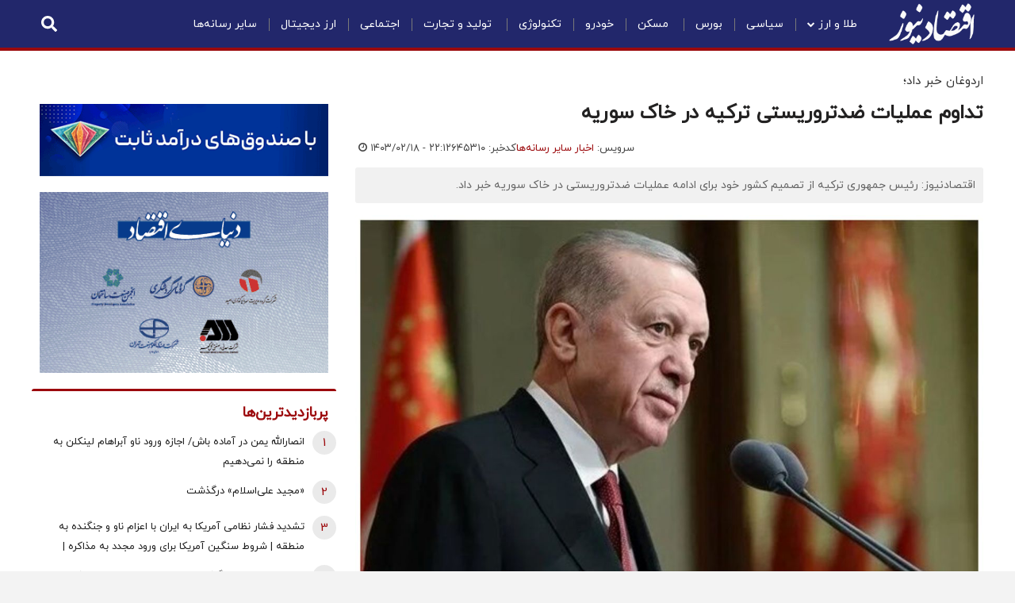

--- FILE ---
content_type: text/html; charset=UTF-8
request_url: https://www.eghtesadnews.com/%D8%A8%D8%AE%D8%B4-%D8%A7%D8%AE%D8%A8%D8%A7%D8%B1-%D8%B3%D8%A7%DB%8C%D8%B1-%D8%B1%D8%B3%D8%A7%D9%86%D9%87-%D9%87%D8%A7-61/645310-%D8%AA%D8%AF%D8%A7%D9%88%D9%85-%D8%B9%D9%85%D9%84%DB%8C%D8%A7%D8%AA-%D8%B6%D8%AF%D8%AA%D8%B1%D9%88%D8%B1%DB%8C%D8%B3%D8%AA%DB%8C-%D8%AA%D8%B1%DA%A9%DB%8C%D9%87-%D8%AF%D8%B1-%D8%AE%D8%A7%DA%A9-%D8%B3%D9%88%D8%B1%DB%8C%D9%87
body_size: 41887
content:
<!doctype html>
<!--[if IE 9]><html class="ie ie9 lte9 dir-rtl lang-fa os-osx" lang="fa" data-ng-app="aasaamApp" dir="rtl"><![endif]-->
<!--[if (gt IE 9)|!(IE)]><!--><html class="dir-rtl lang-fa browser-chrome browser-chrome-131 os-osx" lang="fa" data-ng-app="aasaamApp" dir="rtl"><!--<![endif]-->
  <head prefix="og: http://ogp.me/ns# fb: http://ogp.me/ns/fb#">
    <meta name="viewport" content="width=device-width, initial-scale=1">
    <meta charset="utf-8">
    <title>تداوم عملیات ضدتروریستی ترکیه در خاک سوریه</title>
<meta name="theme-color" content="#22276B">
<meta name="enamad" content="996878"/>

<!-- <link rel="preload" href="/_v2/fonts/IRANYekanX-Regular.woff2" as="font" type="font/woff2" crossorigin> -->
<link rel="preload" href="/_v2/fonts/iranyekanwebregularfanum.woff" as="font" type="font/woff" crossorigin>
<link rel="preload" href="/_v2/fonts/f10e.woff2" as="font" type="font/woff2" crossorigin>

<link rel="preconnect" href="https://www.google-analytics.com">
<!-- <link rel="preconnect" href="https://denutility.com"> -->
<link rel="preconnect" href="https://cdn.yektanet.com">
<link rel="preconnect" href="https://analytics-2.aasaam.com">
<link rel="preconnect" href="https://api.najva.com">

            <link rel="preload" as="image" href="https://cdn.eghtesadnews.com/thumbnail/X8PEPs5mz1eB/mW4TY_vzMeEG1fqb61-mcCKrGYGcOSm4SW9Yyhl5b2N1qvFeEPKLcFkzrdrrAcG9cg9gAf9kJWJmze2Es8GZhDlkJqwVKQrtZPtsrCJs8as,/%D8%A7%D8%B1%D8%AF%D9%88%D8%BA%D8%A7%D9%86+%2A.jpg">
      <meta property="og:title" content="تداوم عملیات ضدتروریستی ترکیه در خاک سوریه">
    <meta property="og:site_name" content="اقتصادنیوز">
    <meta name="keywords" content="ترکیه,رجب طیب اردوغان,سوریه">

        <meta name="description" content="اقتصادنیوز:  رئیس جمهوری ترکیه از تصمیم کشور خود برای ادامه عملیات ضدتروریستی در خاک سوریه خبر داد.">
    <meta property="og:description" content="اقتصادنیوز:  رئیس جمهوری ترکیه از تصمیم کشور خود برای ادامه عملیات ضدتروریستی در خاک سوریه خبر داد.">
  
    <meta property="og:type" content="article">
    <meta property="og:url" content="https://www.eghtesadnews.com/بخش-%D8%A7%D8%AE%D8%A8%D8%A7%D8%B1-%D8%B3%D8%A7%DB%8C%D8%B1-%D8%B1%D8%B3%D8%A7%D9%86%D9%87-%D9%87%D8%A7-61/645310-%D8%AA%D8%AF%D8%A7%D9%88%D9%85-%D8%B9%D9%85%D9%84%DB%8C%D8%A7%D8%AA-%D8%B6%D8%AF%D8%AA%D8%B1%D9%88%D8%B1%DB%8C%D8%B3%D8%AA%DB%8C-%D8%AA%D8%B1%DA%A9%DB%8C%D9%87-%D8%AF%D8%B1-%D8%AE%D8%A7%DA%A9-%D8%B3%D9%88%D8%B1%DB%8C%D9%87">
            <meta name="og:image" content="https://cdn.eghtesadnews.com/thumbnail/X8PEPs5mz1eB/mW4TY_vzMeEG1fqb61-mcCKrGYGcOSm4SW9Yyhl5b2N1qvFeEPKLcFkzrdrrAcG9cg9gAf9kJWJmze2Es8GZhDlkJqwVKQrtZPtsrCJs8as,/%D8%A7%D8%B1%D8%AF%D9%88%D8%BA%D8%A7%D9%86+%2A.jpg">
      <!-- fav icon -->
    <link href="/favicon.ico" type="image/x-icon" rel="icon" />
    <link href="/favicon.ico" type="image/x-icon" rel="shortcut icon" />
    <!-- apple touch fav icon -->
    <link rel="apple-touch-icon" sizes="152x152" href="/favicon-152.png"/>
    <link rel="apple-touch-icon" sizes="144x144" href="/favicon-144.png"/>
    <link rel="apple-touch-icon" sizes="120x120" href="/favicon-120.png"/>
    <link rel="apple-touch-icon" sizes="114x114" href="/favicon-114.png"/>
    <link rel="apple-touch-icon" sizes="72x72" href="/favicon-72.png"/>
    <link rel="apple-touch-icon-precomposed" href="/favicon-57.png"/>

    <link href="https://www.eghtesadnews.com/بخش-%D8%A7%D8%AE%D8%A8%D8%A7%D8%B1-%D8%B3%D8%A7%DB%8C%D8%B1-%D8%B1%D8%B3%D8%A7%D9%86%D9%87-%D9%87%D8%A7-61/645310-%D8%AA%D8%AF%D8%A7%D9%88%D9%85-%D8%B9%D9%85%D9%84%DB%8C%D8%A7%D8%AA-%D8%B6%D8%AF%D8%AA%D8%B1%D9%88%D8%B1%DB%8C%D8%B3%D8%AA%DB%8C-%D8%AA%D8%B1%DA%A9%DB%8C%D9%87-%D8%AF%D8%B1-%D8%AE%D8%A7%DA%A9-%D8%B3%D9%88%D8%B1%DB%8C%D9%87" rel="canonical">

<style>
.fa-ul,ul{list-style-type:none}.fa,.fa-stack,.inner-header-wrapper .header-menu ul li:hover ul,.more-wrapper.active a,.news-block .bottom-info .shareButton li{display:inline-block}.mob-second-class,article,aside,details,figcaption,figure,footer,header,hgroup,html,main,menu,nav,section,summary{display:block}.fa-fw,.fa-li,.news-block .body table td *{text-align:center}.fa{font:14px/1 FontAwesome;font-size:inherit;text-rendering:auto;-webkit-font-smoothing:antialiased;-moz-osx-font-smoothing:grayscale}*,input{line-height:normal}.fa-lg{font-size:1.33333333em;line-height:.75em;vertical-align:-15%}.fa-2x,.fa-stack-2x{font-size:2em}.fa-3x{font-size:3em}.fa-4x{font-size:4em}.fa-5x{font-size:5em}.fa-fw{width:1.28571429em}.fa-ul{padding-left:0;margin-left:2.14285714em}.fa-ul>li,.inner-header-wrapper .header-menu .header-menu-content>ul>li>a,.mobile-search .search-wrapper,.news-block .body ul li,.short-link-f{position:relative}.fa-li{position:absolute;left:-2.14285714em;width:2.14285714em;top:.14285714em}.fa-li.fa-lg{left:-1.85714286em}.fa-border{padding:.2em .25em .15em;border:.08em solid #eee;border-radius:.1em}*,.sr-only,html,ul,ul li{padding:0}#menu-mobile .mobile-menu-top .close,.fa-pull-left,.pull-left{float:left}.eghtesadnews_box .view-content .views-row .views-field-field-fake-price .wrapper div,.fa-pull-right,.footer-tags,.pull-right{float:right}.fa.fa-pull-left,.fa.pull-left{margin-right:.3em}.fa.fa-pull-right,.fa.pull-right{margin-left:.3em}.fa-spin{-webkit-animation:2s linear infinite fa-spin;animation:2s linear infinite fa-spin}.fa-pulse{-webkit-animation:1s steps(8) infinite fa-spin;animation:1s steps(8) infinite fa-spin}@-webkit-keyframes fa-spin{0%{-webkit-transform:rotate(0);transform:rotate(0)}100%{-webkit-transform:rotate(359deg);transform:rotate(359deg)}}@keyframes fa-spin{0%{-webkit-transform:rotate(0);transform:rotate(0)}100%{-webkit-transform:rotate(359deg);transform:rotate(359deg)}}.fa-rotate-90{-webkit-transform:rotate(90deg);-ms-transform:rotate(90deg);transform:rotate(90deg)}.fa-rotate-180{-webkit-transform:rotate(180deg);-ms-transform:rotate(180deg);transform:rotate(180deg)}.fa-rotate-270{-webkit-transform:rotate(270deg);-ms-transform:rotate(270deg);transform:rotate(270deg)}.fa-flip-horizontal{-webkit-transform:scale(-1,1);-ms-transform:scale(-1,1);transform:scale(-1,1)}.fa-flip-vertical{-webkit-transform:scale(1,-1);-ms-transform:scale(1,-1);transform:scale(1,-1)}:root .fa-flip-horizontal,:root .fa-flip-vertical,:root .fa-rotate-180,:root .fa-rotate-270,:root .fa-rotate-90{filter:none}.fa-stack{position:relative;width:2em;height:2em;line-height:2em;vertical-align:middle}.fa-stack-1x,.fa-stack-2x{position:absolute;left:0;width:100%;text-align:center}.fa-stack-1x{line-height:inherit}.dont-miss-block .dm-left .briefs .category a,.dont-miss-block .dm-left .briefs .category span,.dont-miss-block .dm-left .briefs .date svg *,.dont-miss-block .dm-right .briefs .category a,.dont-miss-block .dm-right .briefs .category span,.fa-inverse,.rate-news *{color:#fff}.fa-glass:before{content:"\f000"}.fa-music:before{content:"\f001"}.fa-search:before{content:"\f002"}.fa-envelope-o:before{content:"\f003"}.fa-heart:before{content:"\f004"}.fa-star:before{content:"\f005"}.fa-star-o:before{content:"\f006"}.fa-user:before{content:"\f007"}.fa-film:before{content:"\f008"}.fa-th-large:before{content:"\f009"}.fa-th:before{content:"\f00a"}.fa-th-list:before{content:"\f00b"}.fa-check:before{content:"\f00c"}.fa-close:before,.fa-remove:before,.fa-times:before{content:"\f00d"}.fa-search-plus:before{content:"\f00e"}.fa-search-minus:before{content:"\f010"}.fa-power-off:before{content:"\f011"}.fa-signal:before{content:"\f012"}.fa-cog:before,.fa-gear:before{content:"\f013"}.fa-trash-o:before{content:"\f014"}.fa-home:before{content:"\f015"}.fa-file-o:before{content:"\f016"}.fa-clock-o:before{content:"\f017"}.fa-road:before{content:"\f018"}.fa-download:before{content:"\f019"}.fa-arrow-circle-o-down:before{content:"\f01a"}.fa-arrow-circle-o-up:before{content:"\f01b"}.fa-inbox:before{content:"\f01c"}.fa-play-circle-o:before{content:"\f01d"}.fa-repeat:before,.fa-rotate-right:before{content:"\f01e"}.fa-refresh:before{content:"\f021"}.fa-list-alt:before{content:"\f022"}.fa-lock:before{content:"\f023"}.fa-flag:before{content:"\f024"}.fa-headphones:before{content:"\f025"}.fa-volume-off:before{content:"\f026"}.fa-volume-down:before{content:"\f027"}.fa-volume-up:before{content:"\f028"}.fa-qrcode:before{content:"\f029"}.fa-barcode:before{content:"\f02a"}.fa-tag:before{content:"\f02b"}.fa-tags:before{content:"\f02c"}.fa-book:before{content:"\f02d"}.fa-bookmark:before{content:"\f02e"}.fa-print:before{content:"\f02f"}.fa-camera:before{content:"\f030"}.fa-font:before{content:"\f031"}.fa-bold:before{content:"\f032"}.fa-italic:before{content:"\f033"}.fa-text-height:before{content:"\f034"}.fa-text-width:before{content:"\f035"}.fa-align-left:before{content:"\f036"}.fa-align-center:before{content:"\f037"}.fa-align-right:before{content:"\f038"}.fa-align-justify:before{content:"\f039"}.fa-list:before{content:"\f03a"}.fa-dedent:before,.fa-outdent:before{content:"\f03b"}.fa-indent:before{content:"\f03c"}.fa-video-camera:before{content:"\f03d"}.fa-image:before,.fa-photo:before,.fa-picture-o:before{content:"\f03e"}.fa-pencil:before{content:"\f040"}.fa-map-marker:before{content:"\f041"}.fa-adjust:before{content:"\f042"}.fa-tint:before{content:"\f043"}.fa-edit:before,.fa-pencil-square-o:before{content:"\f044"}.fa-share-square-o:before{content:"\f045"}.fa-check-square-o:before{content:"\f046"}.fa-arrows:before{content:"\f047"}.fa-step-backward:before{content:"\f048"}.fa-fast-backward:before{content:"\f049"}.fa-backward:before{content:"\f04a"}.fa-play:before{content:"\f04b"}.fa-pause:before{content:"\f04c"}.fa-stop:before{content:"\f04d"}.fa-forward:before{content:"\f04e"}.fa-fast-forward:before{content:"\f050"}.fa-step-forward:before{content:"\f051"}.fa-eject:before{content:"\f052"}.fa-chevron-left:before{content:"\f053"}.fa-chevron-right:before{content:"\f054"}.fa-plus-circle:before{content:"\f055"}.fa-minus-circle:before{content:"\f056"}.fa-times-circle:before{content:"\f057"}.fa-check-circle:before{content:"\f058"}.fa-question-circle:before{content:"\f059"}.fa-info-circle:before{content:"\f05a"}.fa-crosshairs:before{content:"\f05b"}.fa-times-circle-o:before{content:"\f05c"}.fa-check-circle-o:before{content:"\f05d"}.fa-ban:before{content:"\f05e"}.fa-arrow-left:before{content:"\f060"}.fa-arrow-right:before{content:"\f061"}.fa-arrow-up:before{content:"\f062"}.fa-arrow-down:before{content:"\f063"}.fa-mail-forward:before,.fa-share:before{content:"\f064"}.fa-expand:before{content:"\f065"}.fa-compress:before{content:"\f066"}.fa-plus:before{content:"\f067"}.fa-minus:before{content:"\f068"}.fa-asterisk:before{content:"\f069"}.fa-exclamation-circle:before{content:"\f06a"}.fa-gift:before{content:"\f06b"}.fa-leaf:before{content:"\f06c"}.fa-fire:before{content:"\f06d"}.fa-eye:before{content:"\f06e"}.fa-eye-slash:before{content:"\f070"}.fa-exclamation-triangle:before,.fa-warning:before{content:"\f071"}.fa-plane:before{content:"\f072"}.fa-calendar:before{content:"\f073"}.fa-random:before{content:"\f074"}.fa-comment:before{content:"\f075"}.fa-magnet:before{content:"\f076"}.fa-chevron-up:before{content:"\f077"}.fa-chevron-down:before{content:"\f078"}.fa-retweet:before{content:"\f079"}.fa-shopping-cart:before{content:"\f07a"}.fa-folder:before{content:"\f07b"}.fa-folder-open:before{content:"\f07c"}.fa-arrows-v:before{content:"\f07d"}.fa-arrows-h:before{content:"\f07e"}.fa-bar-chart-o:before,.fa-bar-chart:before{content:"\f080"}.fa-twitter-square:before{content:"\f081"}.fa-facebook-square:before{content:"\f082"}.fa-camera-retro:before{content:"\f083"}.fa-key:before{content:"\f084"}.fa-cogs:before,.fa-gears:before{content:"\f085"}.fa-comments:before{content:"\f086"}.fa-thumbs-o-up:before{content:"\f087"}.fa-thumbs-o-down:before{content:"\f088"}.fa-star-half:before{content:"\f089"}.fa-heart-o:before{content:"\f08a"}.fa-sign-out:before{content:"\f08b"}.fa-linkedin-square:before{content:"\f08c"}.fa-thumb-tack:before{content:"\f08d"}.fa-external-link:before{content:"\f08e"}.fa-sign-in:before{content:"\f090"}.fa-trophy:before{content:"\f091"}.fa-github-square:before{content:"\f092"}.fa-upload:before{content:"\f093"}.fa-lemon-o:before{content:"\f094"}.fa-phone:before{content:"\f095"}.fa-square-o:before{content:"\f096"}.fa-bookmark-o:before{content:"\f097"}.fa-phone-square:before{content:"\f098"}.fa-facebook-f:before,.fa-facebook:before{content:"\f09a"}.fa-github:before{content:"\f09b"}.fa-unlock:before{content:"\f09c"}.fa-credit-card:before{content:"\f09d"}.fa-feed:before,.fa-rss:before{content:"\f09e"}.fa-hdd-o:before{content:"\f0a0"}.fa-bullhorn:before{content:"\f0a1"}.fa-bell:before{content:"\f0f3"}.fa-certificate:before{content:"\f0a3"}.fa-hand-o-right:before{content:"\f0a4"}.fa-hand-o-left:before{content:"\f0a5"}.fa-hand-o-up:before{content:"\f0a6"}.fa-hand-o-down:before{content:"\f0a7"}.fa-arrow-circle-left:before{content:"\f0a8"}.fa-arrow-circle-right:before{content:"\f0a9"}.fa-arrow-circle-up:before{content:"\f0aa"}.fa-arrow-circle-down:before{content:"\f0ab"}.fa-globe:before{content:"\f0ac"}.fa-wrench:before{content:"\f0ad"}.fa-tasks:before{content:"\f0ae"}.fa-filter:before{content:"\f0b0"}.fa-briefcase:before{content:"\f0b1"}.fa-arrows-alt:before{content:"\f0b2"}.fa-group:before,.fa-users:before{content:"\f0c0"}.fa-chain:before,.fa-link:before{content:"\f0c1"}.fa-cloud:before{content:"\f0c2"}.fa-flask:before{content:"\f0c3"}.fa-cut:before,.fa-scissors:before{content:"\f0c4"}.fa-copy:before,.fa-files-o:before{content:"\f0c5"}.fa-paperclip:before{content:"\f0c6"}.fa-floppy-o:before,.fa-save:before{content:"\f0c7"}.fa-blank:before,.fa-square:before{content:"\f0c8"}.fa-bars:before,.fa-menu:before,.fa-navicon:before,.fa-reorder:before{content:"\f0c9"}.fa-list-ul:before{content:"\f0ca"}.fa-list-ol:before{content:"\f0cb"}.fa-strikethrough:before{content:"\f0cc"}.fa-underline:before{content:"\f0cd"}.fa-table:before{content:"\f0ce"}.fa-magic:before{content:"\f0d0"}.fa-truck:before{content:"\f0d1"}.fa-pinterest:before{content:"\f0d2"}.fa-pinterest-square:before{content:"\f0d3"}.fa-google-plus-square:before{content:"\f0d4"}.fa-google-plus:before{content:"\f0d5"}.fa-money:before{content:"\f0d6"}.fa-caret-down:before{content:"\f0d7"}.fa-caret-up:before{content:"\f0d8"}.fa-caret-left:before{content:"\f0d9"}.fa-caret-right:before{content:"\f0da"}.fa-columns:before{content:"\f0db"}.fa-sort:before,.fa-unsorted:before{content:"\f0dc"}.fa-sort-desc:before,.fa-sort-down:before{content:"\f0dd"}.fa-sort-asc:before,.fa-sort-up:before{content:"\f0de"}.fa-envelope:before{content:"\f0e0"}.fa-linkedin:before{content:"\f0e1"}.fa-rotate-left:before,.fa-undo:before{content:"\f0e2"}.fa-gavel:before,.fa-legal:before{content:"\f0e3"}.fa-dashboard:before,.fa-tachometer:before{content:"\f0e4"}.fa-comment-o:before{content:"\f0e5"}.fa-comments-o:before{content:"\f0e6"}.fa-bolt:before,.fa-flash:before{content:"\f0e7"}.fa-sitemap:before{content:"\f0e8"}.fa-umbrella:before{content:"\f0e9"}.fa-clipboard:before,.fa-paste:before{content:"\f0ea"}.fa-lightbulb-o:before{content:"\f0eb"}.fa-exchange:before{content:"\f0ec"}.fa-cloud-download:before{content:"\f0ed"}.fa-cloud-upload:before{content:"\f0ee"}.fa-user-md:before{content:"\f0f0"}.fa-stethoscope:before{content:"\f0f1"}.fa-suitcase:before{content:"\f0f2"}.fa-bell-o:before{content:"\f0a2"}.fa-coffee:before{content:"\f0f4"}.fa-cutlery:before{content:"\f0f5"}.fa-file-text-o:before{content:"\f0f6"}.fa-building-o:before{content:"\f0f7"}.fa-hospital-o:before{content:"\f0f8"}.fa-ambulance:before{content:"\f0f9"}.fa-medkit:before{content:"\f0fa"}.fa-fighter-jet:before{content:"\f0fb"}.fa-beer:before{content:"\f0fc"}.fa-h-square:before{content:"\f0fd"}.fa-plus-square:before,.fa-plus-squared:before{content:"\f0fe"}.fa-angle-double-left:before{content:"\f100"}.fa-angle-double-right:before{content:"\f101"}.fa-angle-double-up:before{content:"\f102"}.fa-angle-double-down:before{content:"\f103"}.fa-angle-left:before{content:"\f104"}.fa-angle-right:before{content:"\f105"}.fa-angle-up:before{content:"\f106"}.fa-angle-down:before{content:"\f107"}.fa-desktop:before{content:"\f108"}.fa-laptop:before{content:"\f109"}.fa-tablet:before{content:"\f10a"}.fa-mobile-phone:before,.fa-mobile:before{content:"\f10b"}.fa-circle-o:before{content:"\f10c"}.fa-spinner:before{content:"\f110"}.fa-circle:before{content:"\f111"}.fa-mail-reply:before,.fa-reply:before{content:"\f112"}.fa-github-alt:before{content:"\f113"}.fa-folder-o:before{content:"\f114"}.fa-folder-open-o:before{content:"\f115"}.fa-smile-o:before{content:"\f118"}.fa-frown-o:before{content:"\f119"}.fa-meh-o:before{content:"\f11a"}.fa-gamepad:before{content:"\f11b"}.fa-keyboard-o:before{content:"\f11c"}.fa-flag-o:before{content:"\f11d"}.fa-flag-checkered:before{content:"\f11e"}.fa-terminal:before{content:"\f120"}.fa-code:before{content:"\f121"}.fa-mail-reply-all:before,.fa-reply-all:before{content:"\f122"}.fa-star-half-empty:before,.fa-star-half-full:before,.fa-star-half-o:before{content:"\f123"}.fa-location-arrow:before{content:"\f124"}.fa-crop:before{content:"\f125"}.fa-code-fork:before{content:"\f126"}.fa-chain-broken:before,.fa-unlink:before{content:"\f127"}.fa-question:before{content:"\f128"}.fa-info:before{content:"\f129"}.fa-exclamation:before{content:"\f12a"}.fa-superscript:before{content:"\f12b"}.fa-subscript:before{content:"\f12c"}.fa-eraser:before{content:"\f12d"}.fa-puzzle-piece:before{content:"\f12e"}.fa-microphone:before{content:"\f130"}.fa-microphone-slash:before{content:"\f131"}.fa-shield:before{content:"\f132"}.fa-calendar-o:before{content:"\f133"}.fa-fire-extinguisher:before{content:"\f134"}.fa-rocket:before{content:"\f135"}.fa-maxcdn:before{content:"\f136"}.fa-angle-circled-left:before,.fa-chevron-circle-left:before{content:"\f137"}.fa-angle-circled-right:before,.fa-chevron-circle-right:before{content:"\f138"}.fa-angle-circled-up:before,.fa-chevron-circle-up:before{content:"\f139"}.fa-angle-circled-down:before,.fa-chevron-circle-down:before{content:"\f13a"}.fa-html5:before{content:"\f13b"}.fa-css3:before{content:"\f13c"}.fa-anchor:before{content:"\f13d"}.fa-unlock-alt:before{content:"\f13e"}.fa-bullseye:before{content:"\f140"}.fa-ellipsis-h:before{content:"\f141"}.fa-ellipsis-v:before{content:"\f142"}.fa-rss-square:before{content:"\f143"}.fa-play-circle:before{content:"\f144"}.fa-ticket:before{content:"\f145"}.fa-minus-square:before,.fa-minus-squared:before{content:"\f146"}.fa-minus-square-o:before{content:"\f147"}.fa-level-up:before{content:"\f148"}.fa-level-down:before{content:"\f149"}.fa-check-square:before{content:"\f14a"}.fa-pencil-square:before{content:"\f14b"}.fa-external-link-square:before{content:"\f14c"}.fa-share-square:before{content:"\f14d"}.fa-compass:before{content:"\f14e"}.fa-caret-square-o-down:before,.fa-toggle-down:before{content:"\f150"}.fa-caret-square-o-up:before,.fa-toggle-up:before{content:"\f151"}.fa-caret-square-o-right:before,.fa-toggle-right:before{content:"\f152"}.fa-eur:before,.fa-euro:before{content:"\f153"}.fa-gbp:before{content:"\f154"}.fa-dollar:before,.fa-usd:before{content:"\f155"}.fa-inr:before,.fa-rupee:before{content:"\f156"}.fa-cny:before,.fa-jpy:before,.fa-rmb:before,.fa-yen:before{content:"\f157"}.fa-rouble:before,.fa-rub:before,.fa-ruble:before{content:"\f158"}.fa-krw:before,.fa-won:before{content:"\f159"}.fa-bitcoin:before,.fa-btc:before{content:"\f15a"}.fa-file:before{content:"\f15b"}.fa-file-text:before{content:"\f15c"}.fa-sort-alpha-asc:before{content:"\f15d"}.fa-sort-alpha-desc:before{content:"\f15e"}.fa-sort-amount-asc:before{content:"\f160"}.fa-sort-amount-desc:before{content:"\f161"}.fa-sort-numeric-asc:before{content:"\f162"}.fa-sort-numeric-desc:before{content:"\f163"}.fa-thumbs-up:before{content:"\f164"}.fa-thumbs-down:before{content:"\f165"}.fa-youtube-square:before{content:"\f166"}.fa-youtube:before{content:"\f167"}.fa-xing:before{content:"\f168"}.fa-xing-square:before{content:"\f169"}.fa-youtube-play:before{content:"\f16a"}.fa-dropbox:before{content:"\f16b"}.fa-stack-overflow:before{content:"\f16c"}.fa-flickr:before{content:"\f16e"}.fa-adn:before{content:"\f170"}.fa-bitbucket:before{content:"\f171"}.fa-bitbucket-square:before{content:"\f172"}.fa-tumblr:before{content:"\f173"}.fa-tumblr-square:before{content:"\f174"}.fa-long-arrow-down:before{content:"\f175"}.fa-long-arrow-up:before{content:"\f176"}.fa-long-arrow-left:before{content:"\f177"}.fa-long-arrow-right:before{content:"\f178"}.fa-apple:before{content:"\f179"}.fa-windows:before{content:"\f17a"}.fa-android:before{content:"\f17b"}.fa-linux:before{content:"\f17c"}.fa-dribbble:before{content:"\f17d"}.fa-skype:before{content:"\f17e"}.fa-foursquare:before{content:"\f180"}.fa-trello:before{content:"\f181"}.fa-female:before{content:"\f182"}.fa-male:before{content:"\f183"}.fa-gittip:before,.fa-gratipay:before{content:"\f184"}.fa-sun-o:before{content:"\f185"}.fa-moon-o:before{content:"\f186"}.fa-archive:before{content:"\f187"}.fa-bug:before{content:"\f188"}.fa-vk:before{content:"\f189"}.fa-weibo:before{content:"\f18a"}.fa-renren:before{content:"\f18b"}.fa-pagelines:before{content:"\f18c"}.fa-stack-exchange:before{content:"\f18d"}.fa-arrow-circle-o-right:before{content:"\f18e"}.fa-arrow-circle-o-left:before{content:"\f190"}.fa-caret-square-o-left:before,.fa-toggle-left:before{content:"\f191"}.fa-dot-circle-o:before{content:"\f192"}.fa-wheelchair:before{content:"\f193"}.fa-vimeo-square:before{content:"\f194"}.fa-try:before,.fa-turkish-lira:before{content:"\f195"}.fa-plus-square-o:before{content:"\f196"}.fa-space-shuttle:before{content:"\f197"}.fa-slack:before{content:"\f198"}.fa-envelope-square:before{content:"\f199"}.fa-wordpress:before{content:"\f19a"}.fa-openid:before{content:"\f19b"}.fa-bank:before,.fa-institution:before,.fa-university:before{content:"\f19c"}.fa-graduation-cap:before,.fa-mortar-board:before{content:"\f19d"}.fa-yahoo:before{content:"\f19e"}.fa-google:before{content:"\f1a0"}.fa-reddit:before{content:"\f1a1"}.fa-reddit-square:before{content:"\f1a2"}.fa-stumbleupon-circle:before{content:"\f1a3"}.fa-stumbleupon:before{content:"\f1a4"}.fa-delicious:before{content:"\f1a5"}.fa-digg:before{content:"\f1a6"}.fa-pied-piper-pp:before{content:"\f1a7"}.fa-pied-piper-alt:before{content:"\f1a8"}.fa-drupal:before{content:"\f1a9"}.fa-joomla:before{content:"\f1aa"}.fa-language:before{content:"\f1ab"}.fa-fax:before{content:"\f1ac"}.fa-building:before{content:"\f1ad"}.fa-child:before{content:"\f1ae"}.fa-paw:before{content:"\f1b0"}.fa-spoon:before{content:"\f1b1"}.fa-cube:before{content:"\f1b2"}.fa-cubes:before{content:"\f1b3"}.fa-behance:before{content:"\f1b4"}.fa-behance-square:before{content:"\f1b5"}.fa-steam:before{content:"\f1b6"}.fa-steam-square:before{content:"\f1b7"}.fa-recycle:before{content:"\f1b8"}.fa-automobile:before,.fa-car:before{content:"\f1b9"}.fa-cab:before,.fa-taxi:before{content:"\f1ba"}.fa-tree:before{content:"\f1bb"}.fa-spotify:before{content:"\f1bc"}.fa-deviantart:before{content:"\f1bd"}.fa-soundcloud:before{content:"\f1be"}.fa-database:before{content:"\f1c0"}.fa-file-pdf-o:before{content:"\f1c1"}.fa-file-word-o:before{content:"\f1c2"}.fa-file-excel-o:before{content:"\f1c3"}.fa-file-powerpoint-o:before{content:"\f1c4"}.fa-file-image-o:before,.fa-file-photo-o:before,.fa-file-picture-o:before{content:"\f1c5"}.fa-file-archive-o:before,.fa-file-zip-o:before{content:"\f1c6"}.fa-file-audio-o:before,.fa-file-sound-o:before{content:"\f1c7"}.fa-file-movie-o:before,.fa-file-video-o:before{content:"\f1c8"}.fa-file-code-o:before{content:"\f1c9"}.fa-vine:before{content:"\f1ca"}.fa-codepen:before{content:"\f1cb"}.fa-jsfiddle:before{content:"\f1cc"}.fa-life-bouy:before,.fa-life-buoy:before,.fa-life-ring:before,.fa-life-saver:before,.fa-support:before{content:"\f1cd"}.fa-circle-o-notch:before{content:"\f1ce"}.fa-ra:before,.fa-rebel:before,.fa-resistance:before{content:"\f1d0"}.fa-empire:before,.fa-ge:before{content:"\f1d1"}.fa-git-square:before{content:"\f1d2"}.fa-git:before{content:"\f1d3"}.fa-hacker-news:before,.fa-y-combinator-square:before,.fa-yc-square:before{content:"\f1d4"}.fa-tencent-weibo:before{content:"\f1d5"}.fa-qq:before{content:"\f1d6"}.fa-wechat:before,.fa-weixin:before{content:"\f1d7"}.fa-paper-plane:before,.fa-send:before{content:"\f1d8"}.fa-paper-plane-o:before,.fa-send-o:before{content:"\f1d9"}.fa-history:before{content:"\f1da"}.fa-circle-thin:before{content:"\f1db"}.fa-header:before{content:"\f1dc"}.fa-paragraph:before{content:"\f1dd"}.fa-sliders:before{content:"\f1de"}.fa-share-alt:before{content:"\f1e0"}.fa-share-alt-square:before{content:"\f1e1"}.fa-bomb:before{content:"\f1e2"}.fa-futbol-o:before,.fa-soccer-ball-o:before{content:"\f1e3"}.fa-tty:before{content:"\f1e4"}.fa-binoculars:before{content:"\f1e5"}.fa-plug:before{content:"\f1e6"}.fa-slideshare:before{content:"\f1e7"}.fa-twitch:before{content:"\f1e8"}.fa-yelp:before{content:"\f1e9"}.fa-newspaper-o:before{content:"\f1ea"}.fa-wifi:before{content:"\f1eb"}.fa-calculator:before{content:"\f1ec"}.fa-paypal:before{content:"\f1ed"}.fa-google-wallet:before{content:"\f1ee"}.fa-cc-visa:before{content:"\f1f0"}.fa-cc-mastercard:before{content:"\f1f1"}.fa-cc-discover:before{content:"\f1f2"}.fa-cc-amex:before{content:"\f1f3"}.fa-cc-paypal:before{content:"\f1f4"}.fa-cc-stripe:before{content:"\f1f5"}.fa-bell-slash:before{content:"\f1f6"}.fa-bell-slash-o:before{content:"\f1f7"}.fa-trash:before{content:"\f1f8"}.fa-copyright:before{content:"\f1f9"}.fa-at:before{content:"\f1fa"}.fa-eyedropper:before{content:"\f1fb"}.fa-paint-brush:before{content:"\f1fc"}.fa-birthday-cake:before{content:"\f1fd"}.fa-area-chart:before{content:"\f1fe"}.fa-pie-chart:before{content:"\f200"}.fa-line-chart:before{content:"\f201"}.fa-lastfm:before{content:"\f202"}.fa-lastfm-square:before{content:"\f203"}.fa-toggle-off:before{content:"\f204"}.fa-toggle-on:before{content:"\f205"}.fa-bicycle:before{content:"\f206"}.fa-bus:before{content:"\f207"}.fa-ioxhost:before{content:"\f208"}.fa-angellist:before{content:"\f209"}.fa-cc:before{content:"\f20a"}.fa-ils:before,.fa-shekel:before,.fa-sheqel:before{content:"\f20b"}.fa-meanpath:before{content:"\f20c"}.fa-buysellads:before{content:"\f20d"}.fa-connectdevelop:before{content:"\f20e"}.fa-dashcube:before{content:"\f210"}.fa-forumbee:before{content:"\f211"}.fa-leanpub:before{content:"\f212"}.fa-sellsy:before{content:"\f213"}.fa-shirtsinbulk:before{content:"\f214"}.fa-simplybuilt:before{content:"\f215"}.fa-skyatlas:before{content:"\f216"}.fa-cart-plus:before{content:"\f217"}.fa-cart-arrow-down:before{content:"\f218"}.fa-diamond:before{content:"\f219"}.fa-ship:before{content:"\f21a"}.fa-user-secret:before{content:"\f21b"}.fa-motorcycle:before{content:"\f21c"}.fa-street-view:before{content:"\f21d"}.fa-heartbeat:before{content:"\f21e"}.fa-venus:before{content:"\f221"}.fa-mars:before{content:"\f222"}.fa-mercury:before{content:"\f223"}.fa-intersex:before,.fa-transgender:before{content:"\f224"}.fa-transgender-alt:before{content:"\f225"}.fa-venus-double:before{content:"\f226"}.fa-mars-double:before{content:"\f227"}.fa-venus-mars:before{content:"\f228"}.fa-mars-stroke:before{content:"\f229"}.fa-mars-stroke-v:before{content:"\f22a"}.fa-mars-stroke-h:before{content:"\f22b"}.fa-neuter:before{content:"\f22c"}.fa-genderless:before{content:"\f22d"}.fa-facebook-official:before{content:"\f230"}.fa-pinterest-p:before{content:"\f231"}.fa-whatsapp:before{content:"\f232"}.fa-server:before{content:"\f233"}.fa-user-plus:before{content:"\f234"}.fa-user-times:before{content:"\f235"}.fa-bed:before,.fa-hotel:before{content:"\f236"}.fa-viacoin:before{content:"\f237"}.fa-train:before{content:"\f238"}.fa-subway:before{content:"\f239"}.fa-medium:before{content:"\f23a"}.fa-y-combinator:before,.fa-yc:before{content:"\f23b"}.fa-optin-monster:before{content:"\f23c"}.fa-opencart:before{content:"\f23d"}.fa-expeditedssl:before{content:"\f23e"}.fa-battery-4:before,.fa-battery-full:before,.fa-battery:before{content:"\f240"}.fa-battery-3:before,.fa-battery-three-quarters:before{content:"\f241"}.fa-battery-2:before,.fa-battery-half:before{content:"\f242"}.fa-battery-1:before,.fa-battery-quarter:before{content:"\f243"}.fa-battery-0:before,.fa-battery-empty:before{content:"\f244"}.fa-mouse-pointer:before{content:"\f245"}.fa-i-cursor:before{content:"\f246"}.fa-object-group:before{content:"\f247"}.fa-object-ungroup:before{content:"\f248"}.fa-sticky-note:before{content:"\f249"}.fa-sticky-note-o:before{content:"\f24a"}.fa-cc-jcb:before{content:"\f24b"}.fa-cc-diners-club:before{content:"\f24c"}.fa-clone:before{content:"\f24d"}.fa-balance-scale:before{content:"\f24e"}.fa-hourglass-o:before{content:"\f250"}.fa-hourglass-1:before,.fa-hourglass-start:before{content:"\f251"}.fa-hourglass-2:before,.fa-hourglass-half:before{content:"\f252"}.fa-hourglass-3:before,.fa-hourglass-end:before{content:"\f253"}.fa-hourglass:before{content:"\f254"}.fa-hand-grab-o:before,.fa-hand-rock-o:before{content:"\f255"}.fa-hand-paper-o:before,.fa-hand-stop-o:before{content:"\f256"}.fa-hand-scissors-o:before{content:"\f257"}.fa-hand-lizard-o:before{content:"\f258"}.fa-hand-spock-o:before{content:"\f259"}.fa-hand-pointer-o:before{content:"\f25a"}.fa-hand-peace-o:before{content:"\f25b"}.fa-trademark:before{content:"\f25c"}.fa-registered:before{content:"\f25d"}.fa-creative-commons:before{content:"\f25e"}.fa-gg:before{content:"\f260"}.fa-gg-circle:before{content:"\f261"}.fa-tripadvisor:before{content:"\f262"}.fa-odnoklassniki:before{content:"\f263"}.fa-odnoklassniki-square:before{content:"\f264"}.fa-get-pocket:before{content:"\f265"}.fa-wikipedia-w:before{content:"\f266"}.fa-safari:before{content:"\f267"}.fa-chrome:before{content:"\f268"}.fa-firefox:before{content:"\f269"}.fa-opera:before{content:"\f26a"}.fa-internet-explorer:before{content:"\f26b"}.fa-television:before,.fa-tv:before{content:"\f26c"}.fa-contao:before{content:"\f26d"}.fa-500px:before{content:"\f26e"}.fa-amazon:before{content:"\f270"}.fa-calendar-plus-o:before{content:"\f271"}.fa-calendar-minus-o:before{content:"\f272"}.fa-calendar-times-o:before{content:"\f273"}.fa-calendar-check-o:before{content:"\f274"}.fa-industry:before{content:"\f275"}.fa-map-pin:before{content:"\f276"}.fa-map-signs:before{content:"\f277"}.fa-map-o:before{content:"\f278"}.fa-map:before{content:"\f279"}.fa-commenting:before{content:"\f27a"}.fa-commenting-o:before{content:"\f27b"}.fa-houzz:before{content:"\f27c"}.fa-vimeo:before{content:"\f27d"}.fa-black-tie:before{content:"\f27e"}.fa-fonticons:before{content:"\f280"}.fa-reddit-alien:before{content:"\f281"}.fa-edge:before{content:"\f282"}.fa-credit-card-alt:before{content:"\f283"}.fa-codiepie:before{content:"\f284"}.fa-modx:before{content:"\f285"}.fa-fort-awesome:before{content:"\f286"}.fa-usb:before{content:"\f287"}.fa-product-hunt:before{content:"\f288"}.fa-mixcloud:before{content:"\f289"}.fa-scribd:before{content:"\f28a"}.fa-pause-circle:before{content:"\f28b"}.fa-pause-circle-o:before{content:"\f28c"}.fa-stop-circle:before{content:"\f28d"}.fa-stop-circle-o:before{content:"\f28e"}.fa-shopping-bag:before{content:"\f290"}.fa-shopping-basket:before{content:"\f291"}.fa-hashtag:before{content:"\f292"}.fa-bluetooth:before{content:"\f293"}.fa-bluetooth-b:before{content:"\f294"}.fa-percent:before{content:"\f295"}.fa-gitlab:before{content:"\f296"}.fa-wpbeginner:before{content:"\f297"}.fa-wpforms:before{content:"\f298"}.fa-envira:before{content:"\f299"}.fa-universal-access:before{content:"\f29a"}.fa-wheelchair-alt:before{content:"\f29b"}.fa-question-circle-o:before{content:"\f29c"}.fa-blind:before{content:"\f29d"}.fa-audio-description:before{content:"\f29e"}.fa-volume-control-phone:before{content:"\f2a0"}.fa-braille:before{content:"\f2a1"}.fa-assistive-listening-systems:before{content:"\f2a2"}.fa-american-sign-language-interpreting:before,.fa-asl-interpreting:before{content:"\f2a3"}.fa-deaf:before,.fa-deafness:before,.fa-hard-of-hearing:before{content:"\f2a4"}.fa-glide:before{content:"\f2a5"}.fa-glide-g:before{content:"\f2a6"}.fa-sign-language:before,.fa-signing:before{content:"\f2a7"}.fa-low-vision:before{content:"\f2a8"}.fa-viadeo:before{content:"\f2a9"}.fa-viadeo-square:before{content:"\f2aa"}.fa-snapchat:before{content:"\f2ab"}.fa-snapchat-ghost:before{content:"\f2ac"}.fa-snapchat-square:before{content:"\f2ad"}.fa-pied-piper:before{content:"\f2ae"}.fa-first-order:before{content:"\f2b0"}.fa-yoast:before{content:"\f2b1"}.fa-themeisle:before{content:"\f2b2"}.fa-google-plus-circle:before,.fa-google-plus-official:before{content:"\f2b3"}.fa-fa:before,.fa-font-awesome:before{content:"\f2b4"}.fa-handshake-o:before{content:"\f2b5"}.fa-envelope-open:before{content:"\f2b6"}.fa-envelope-open-o:before{content:"\f2b7"}.fa-linode:before{content:"\f2b8"}.fa-address-book:before{content:"\f2b9"}.fa-address-book-o:before{content:"\f2ba"}.fa-address-card:before,.fa-vcard:before{content:"\f2bb"}.fa-address-card-o:before,.fa-vcard-o:before{content:"\f2bc"}.fa-user-circle:before{content:"\f2bd"}.fa-user-circle-o:before{content:"\f2be"}.fa-user-o:before{content:"\f2c0"}.fa-id-badge:before{content:"\f2c1"}.fa-drivers-license:before,.fa-id-card:before{content:"\f2c2"}.fa-drivers-license-o:before,.fa-id-card-o:before{content:"\f2c3"}.fa-quora:before{content:"\f2c4"}.fa-free-code-camp:before{content:"\f2c5"}.fa-thermometer-4:before,.fa-thermometer-full:before,.fa-thermometer:before{content:"\f2c7"}.fa-thermometer-3:before,.fa-thermometer-three-quarters:before{content:"\f2c8"}.fa-thermometer-2:before,.fa-thermometer-half:before{content:"\f2c9"}.fa-thermometer-1:before,.fa-thermometer-quarter:before{content:"\f2ca"}.fa-thermometer-0:before,.fa-thermometer-empty:before{content:"\f2cb"}.fa-shower:before{content:"\f2cc"}.fa-bath:before,.fa-bathtub:before,.fa-s15:before{content:"\f2cd"}.fa-podcast:before{content:"\f2ce"}.fa-window-maximize:before{content:"\f2d0"}.fa-window-minimize:before{content:"\f2d1"}.fa-window-restore:before{content:"\f2d2"}.fa-times-rectangle:before,.fa-window-close:before{content:"\f2d3"}.fa-times-rectangle-o:before,.fa-window-close-o:before{content:"\f2d4"}.fa-bandcamp:before{content:"\f2d5"}.fa-grav:before{content:"\f2d6"}.fa-etsy:before{content:"\f2d7"}.fa-imdb:before{content:"\f2d8"}.fa-ravelry:before{content:"\f2d9"}.fa-eercast:before{content:"\f2da"}.fa-microchip:before{content:"\f2db"}.fa-snowflake-o:before{content:"\f2dc"}.fa-superpowers:before{content:"\f2dd"}.fa-wpexplorer:before{content:"\f2de"}.fa-meetup:before{content:"\f2e0"}.sr-only{position:absolute;width:1px;height:1px;margin:-1px;overflow:hidden;clip:rect(0,0,0,0);border:0}.sr-only-focusable:active,.sr-only-focusable:focus{position:static;width:auto;height:auto;margin:0;overflow:visible;clip:auto}@font-face{font-family:FontAwesome;src:url('/_v2/fonts/f10e.woff2') format('woff2')}@font-face{font-family:FontAwesome;src:url('/_v2/lib/fonts/fontawesome-webfont.woff2') format('woff2')}[class*=" fa-"]:before,[class^=fa-]:before{font-family:FontAwesome;font-style:normal;font-weight:400;speak:never;display:inline-block;text-decoration:inherit;text-align:center;font-variant:normal;text-transform:none;line-height:1em;-webkit-font-smoothing:antialiased;-moz-osx-font-smoothing:grayscale}.fa-down-big:before{content:"\e800"}.fa-left-big:before{content:"\e801"}.fa-up-big:before{content:"\e802"}.fa-right-big:before{content:"\e803"}.fa-minus:before{content:"\e804"}.fa-clock:before{content:"\e805"}.fa-link:before{content:"\e806"}.fa-heart:before{content:"\e807"}.fa-calendar:before{content:"\e808"}.fa-plus:before{content:"\e809"}.fa-download:before{content:"\e80a"}.fa-wrench:before{content:"\e80b"}.fa-info-circled:before{content:"\e80c"}.fa-chart-bar:before{content:"\e80d"}.fa-search:before{content:"\e80e"}.fa-cancel:before{content:"\e80f"}.fa-twitter:before{content:"\f099"}.fa-quote-left:before{content:"\f10d"}.fa-quote-right:before{content:"\f10e"}.fa-instagram:before{content:"\f16d"}.fa-telegram:before{content:"\f2c6"}@font-face{font-family:IranYekan;src:url("/_v2/fonts/iranyekanwebregularfanum.woff") format("woff");font-weight:400;font-style:normal;font-display:swap}*,:after,:before{-moz-box-sizing:border-box;-webkit-box-sizing:border-box;box-sizing:border-box}*{-ms-box-sizing:border-box;-moz-box-sizing:border-box;-webkit-box-sizing:border-box;box-sizing:border-box;direction:rtl;text-align:right;list-style:none;text-decoration:none;margin:0;font-family:iranyekan}html{margin:0;font-family:IranYekan;background-color:#f3f3f3;-ms-text-size-adjust:100%;-webkit-text-size-adjust:100%}body{margin:0;min-height:2000px;background:#fff}img{border:0;height:auto}ul,ul li{margin:0}a{text-decoration:none;color:#000;outline:0;background-color:transparent}svg:not(:root){overflow:hidden}button,input,optgroup,select,textarea{color:inherit;font:inherit;margin:0;color:inherit;font:inherit}button{overflow:visible}button,select{text-transform:none}button,html input[type=button],input[type=reset],input[type=submit]{-webkit-appearance:button;cursor:pointer}.body-wrapper{position:relative;z-index:0}#main_footer .bheader span{color:#fff!important}.more-wrapper{float:left;font-weight:400;margin-top:5px;padding-top:4px}.global-more,.more-wrapper a{float:left;background:#9c0a0d;color:#fff;padding:3px 10px;font-size:12px;border-radius:3px;font-weight:400;display:none}.bheader span,.bheader span a,.mag-title,.mag-title a{color:#22276b!important}#menu-mobile ul li ul.active,.eghtesadnews_box .view-content,.feature-background,.feature-bg-wrapper,.feature-details .feature-tags,.inner-header-wrapper .header-menu ul,.inner-main-wrapper,.mag-block,.mag-block .mag-block-content .mag-block-right .mag-block-body,.mag-block .mag-block-content .mag-block-right .mag-block-title,.news-block,.news-block .body,.news-block .body .rm,.news-block .body .video-js video,.news-block .title,.news-block .title h1,.news-block .views-row.gallery .images,.news-block .views-row.gallery .images ul,.news-block>div,.news-info .author .a-image img{width:100%;float:right}.inner-header-wrapper{width:100%;background:center top #22276b;border-bottom:4px solid #9c0a0d;float:right}.inner-header-wrapper .inner-header-content{display:table;margin:auto;width:100%;position:relative;height:60px;max-width:1200px}.inner-header-wrapper .logo{position:absolute;right:10px;top:4px;width:110px;overflow:hidden}.inner-header-wrapper .logo *{width:100%;height:auto;float:right}.inner-header-wrapper .header-menu{position:absolute;right:140px;bottom:13px;z-index:10000;background:#22276b}.inner-header-wrapper .header-menu .header-menu-content{display:table;margin:auto;width:100%;max-width:1200px;position:relative;z-index:20}#menu-mobile ul li ul,.menu-visibility,.news-block .body .spacial-blockquote a:before,.news-block .body .spacial-blockquote2 a:before,.news-block .body .spacial-blockquote3 a:before,.zxc-mobile{display:none!important}.inner-header-wrapper .header-menu ul li ul{width:190px;background:#22276b;display:none;position:absolute;right:0;margin-top:0;top:100%;border-radius:0 0 5px 5px;padding-top:0}#menu-mobile .mobile-menu-top>div,.inner-header-wrapper .header-menu ul li{float:right;position:relative}.footer-bottom,.inner-header-wrapper .header-menu ul li ul li,[class*=zxc],[class*=zxc] [class*=position-] a,[class*=zxc] [class*=position-a] a{float:right;width:100%}.inner-header-wrapper .header-menu ul li a{float:right;color:#fff;padding:7px 15px;font-weight:500;font-size:14px}.inner-header-wrapper .header-menu ul li ul li a{padding:6px 11px 7px;font-size:12px;border-bottom:1px solid #ffcfcf5c;width:100%;font-weight:500;text-indent:15px}.inner-header-wrapper .header-menu ul li a:hover,.inner-header-wrapper .header-menu ul li ul li a:hover{background:#1a1f56}.nav_toggle>li{transition:.5s}.advs-wrapper .zxc-moile,.desk-second-class,.eghtesadnews_box .views-field-field-stat-icon .field-content,.f-4.in-news-page .date,.f-50.in-news-page>.content>.view>.view-content .views-row .date,.f-69-wrapper.wide .fww-content .f-69 .date,.ft-left .f-50 .date,.menu-icon,.news-block .views-row.gallery .image,.news-block .views-row.views-row-no-image .image{display:none}#menu-mobile{display:inline-block;width:100%;max-width:290px;padding:17px 20px 120px;box-shadow:2px 2px 33px #24296b;background-image:linear-gradient(to top,#22276b,#272c77,#383d7f,#272c77,#22276b);-webkit-transform:translateX(130%);transform:translateX(130%);position:fixed;right:0;top:0;z-index:10000000000;height:120%;height:calc(100% + 100px)}#menu-mobile .menu-mobile-wrapper{position:relative;height:100%;overflow-y:auto}#menu-mobile .mobile-menu-top,.dont-miss-block .dm-right .dm-top,.f-50>.content>.view>.view-content,.f-69>.content>.view>.view-content{width:100%;float:right;padding-bottom:10px}#menu-mobile .mobile-menu-top svg{width:19px;float:right;cursor:pointer}#menu-mobile .mobile-menu-top .close svg{width:19px}.mobile-search{clear:both;max-width:100%;margin-left:auto;margin-right:auto}.footer .icons>div>div,.social-header{margin-left:8px;background-color:#efefef}.mobile-search #tap_to_search{float:left;width:10%}.mobile-search #tap_to_search svg{width:25px;height:22px;cursor:pointer}.mobile-search .search-wrapper form{display:none;float:right;width:90%;position:absolute;box-shadow:none;top:0;left:32px;z-index:1111;background-color:#ffffff21;border-radius:3px;padding:0 10px;font-size:12px;outline:0}.mobile-search .search-wrapper input{background:0 0;outline:0;padding:8px;width:100%;font-size:12px;border:none}.left_search_box form #search-submit,.mobile-search .search-wrapper #search-submit-mob{border:none;position:absolute;top:5px;left:10px;padding:0;background:0 0}.inner-menu-mobile-wrapper{clear:both}.nav-mobile li{border-bottom:1px dashed #ffffff91}#menu-mobile ul li.has-child>span{width:50px;float:left;height:35px;z-index:10000000}#menu-mobile ul li a{color:#fff;font-size:13px;display:inline-block;padding:10px 0 9px}#menu-mobile ul li.has-child ul li a{text-indent:20px}.footer .icons>div,.icons .wrapper{margin:14px auto auto;display:table}.social-header{position:relative;color:#000;width:30px;height:30px;float:right;border-radius:50%}.social-header a{position:absolute;right:9px;top:5px;color:#000}.news-info .author .a-name *,.social-header a i{font-size:13px}.top_search{position:relative;float:left;padding-top:6px}.left_search_box{position:relative;left:2px;top:-26px;width:50%;padding-top:12px}.left_search_box span{float:left;cursor:pointer;position:relative;top:28px;z-index:5555}.top_search svg{width:20px;height:20px}.left_search_box form{height:0;-webkit-transition:.5s ease-in-out;transition:.5s ease-in-out;overflow-y:hidden;background-color:#ffffff21;position:absolute;box-shadow:none;width:1025px;top:35px;left:-7px;z-index:1111}.left_search_box form input{background:0 0;outline:0;padding:8px;width:100%;font-size:12px;border:none;color:#fff}.desktop-visible-fixed,.mobile-visible-fixed{position:fixed;z-index:10000010;right:0;bottom:0}@media screen and (min-width:800px){.left_search_box form #search-submit{top:7px}}[class*=zxc] .zxc-wrapper{float:right;width:100%;width:-webkit-calc(100% + 20px);width:-moz-calc(100% + 20px);width:calc(100% + 20px);margin-right:-10px}[class*=zxc] [class*=position-],[class*=zxc] [class*=position-a]{float:right;margin-bottom:20px;padding:0 10px}.dont-miss-wrapper .fww-content,.news-block .body table,[class*=zxc] [class*=position-][class*=class-size-1200x],[class*=zxc] [class*=position-a][class*=class-size-1200x]{width:100%}[class*=zxc] [class*=position-] a img,[class*=zxc] [class*=position-a] a img{float:right;width:100%;height:auto}.advs-wrapper{display:table;max-width:1200px;margin:0 auto;width:100%}.banner-wrapper{width:100%;float:right;margin:0}.banner-wrapper *{width:100%;float:right;height:auto;border-radius:5px;overflow:hidden}.aasaam,.news-page [class*=zxc] .position-g0:first-child{margin-top:20px}@media screen and (max-width:1200px){.inner-header-wrapper .header-menu ul li a{font-size:12px}[class*=zxc] .zxc-wrapper{float:right;width:100%;margin-right:0}.front-top-wrapper{padding:20px}}.front-top-wrapper{display:table;max-width:1200px;width:100%;margin:0 auto;padding:20px 0}.front-top-wrapper .ft-right{width:50%;float:right;padding:0 0 0 10px;min-height:450px}.front-top-wrapper .ft-middle{width:25%;float:right;padding:0 10px;min-height:450px}.front-top-wrapper .ft-left{width:25%;float:right;padding:0 10px 0 0;min-height:450px}@media (min-width:1000px){.desk-second-class{display:block}}.front-wide-wrapper{float:right;width:100%;margin-top:0;background:#fff;padding:0}.front-wide-wrapper.max-width-1200{padding:30px 0;background:#fff}.front-wide-wrapper.max-width-1200 .fww-content{display:table;max-width:1200px;margin:auto}.video-wrapper-block{border-bottom:1px solid #eee;background:#fff!important}.mobile-visible-fixed{display:block;width:100%;max-width:100%;margin:auto}.mobile-visible-fixed img{display:block;width:100%}.desktop-visible-fixed{width:100%;max-width:100%;margin:auto;display:inline-block;background:#fff;box-shadow:0 0 3px 1px #ccc}@media (min-width:468px){.mobile-visible-fixed{display:none}}@media (min-width:0) and (max-width:468px){.desktop-visible-fixed{display:none}}#main_footer.lazy{background-image:none;background-color:#060606}#main_footer{display:inline-block;width:100%;padding:50px 0;background:url(/images/footer-bg.jpg) center top/cover no-repeat #000;position:relative}.footer .footer-wrapper{display:block;width:100%;max-width:1200px;margin:auto;position:relative;z-index:100}.footer .footer-wrapper .footer-top{width:100%;float:right;margin-bottom:35px;padding-bottom:35px;border-bottom:1px solid #828282}.footer .footer-wrapper .footer-top .column{width:25%;float:right;padding:0 10px}.footer .footer-wrapper .footer-top .column *{color:#fff;font-size:13px}.footer .footer-wrapper .footer-top .column img{width:100%;max-width:150px;margin:auto auto 14px;display:table}.footer .footer-wrapper .footer-top .column.contactus ul,.footer .footer-wrapper .footer-top .column.services ul{width:100%;display:inline-block;padding:0 10px}.footer .footer-wrapper .footer-top .column.contactus li,.footer .footer-wrapper .footer-top .column.services li{width:100%;display:inline-block;margin-bottom:10px}.footer .footer-wrapper .footer-top .column.contactus li a:before,.footer .footer-wrapper .footer-top .column.services li a:before{content:"";width:5px;height:5px;position:absolute;right:0;top:8px;border-radius:10px;background:#cecece;font-size:13px}.footer .footer-wrapper .footer-top .column.contactus li a,.footer .footer-wrapper .footer-top .column.services li a{width:100%;display:inline-block;position:relative;text-indent:15px;font-size:14px}.footer .icons>div>div{width:30px;height:30px;float:right;border-radius:50%}.footer .footer-wrapper .footer-top .column .social{position:relative;color:#000}.footer .footer-wrapper .footer-top .column .social a{position:absolute;right:9px;top:7px;color:#000}.footer .footer-wrapper .footer-top .column .social a i{color:#000}.footer .footer-wrapper .footer-top .column .bheader span{font-size:18px;margin-bottom:20px;width:100%;float:right;font-weight:600}.footer-bottom .rights{text-align:center;font-size:13px;color:#fff}.footer .tags .bheader span{font-size:18px;margin-bottom:20px;display:inline-block;font-weight:600}.footer-tags li{margin-bottom:10px}.footer-tags li a{color:#fff;width:100%;display:inline-block;position:relative;font-size:14px;text-indent:15px}.footer-tags li a:before{content:"";width:5px;height:5px;position:absolute;right:0;top:8px;border-radius:10px;background:#cecece}@media screen and (max-width:900px){.footer .footer-wrapper .footer-top .column{width:50%;float:right;margin-bottom:30px}.footer .footer-wrapper .footer-top .column:nth-child(odd){clear:right}}.aasaam a{color:#fff;display:block;text-align:center;font-size:12px}.seo-box{display:flex;align-content:center;justify-content:center;margin-top:10px}.seo-box p{color:#fff;font-size:12px}.aasaam a span{position:relative;bottom:15px;padding:0 10px}.right-left{max-width:1200px;margin:auto;padding-top:20px}.right-left .rightside{width:68%;float:right;padding-left:30px}.right-left .leftside{width:32%;float:left;min-height:100px}.inline-box-theme2 .detail a,.news-block *{color:#444}.news-block .suptitle span{font-size:15px;color:#333;padding-bottom:10px;display:inline-block;width:100%;font-weight:500}.news-block .title h1{font-size:25px;font-weight:700;line-height:30px;color:#232222;margin-bottom:15px;margin-top:0}.news-block .body{font-size:14px;line-height:27px;max-width:800px}.news-block .body *{font-size:16px;line-height:27px;text-align:justify}.news-block .body p{margin-bottom:16px}.news-block .body strong,.news-source{font-weight:700}.news-block .body h2,.news-block .body h3{width:100%;font-size:23px;line-height:27px;display:inline-block;margin-bottom:20px;margin-top:10px}.news-block .body h2 strong{font-size:23px;line-height:27px}.news-block .body h3{font-size:19px;line-height:21px}.news-block .body h2 a,.news-block .body h2 span,.news-block .body h2 strong,.news-block .body h3 strong{display:inline-block;margin:0}.news-block .body img{border-radius:3px;border:1px solid #ddd;max-width:100%;height:auto;margin:10px auto;display:table}.news-block .body .rm{margin:10px 0;border-right:3px solid #22276b;border-radius:3px;padding:10px 15px;background-color:#f1f1f1;border-bottom:4px solid #e6e6e6}.news-block .body .rm>span:first-child,.news-block .body tr td:first-child{font-weight:500}.news-block .body .rm>span:nth-child(2){font-style:italic}.news-block .tags li{float:right;padding:0;margin:0 0 10px 15px}.news-block .tags li a{float:right;padding:2px 14px;border-radius:7px;transition:.2s;border:1px solid #145399;font-size:14px;border-right:4px solid #145399;font-weight:500}.news-block .tags li a:hover{background-color:#145399;color:#fff}.news-block .bottom-info .shareButton{border-radius:7px;float:left;z-index:2;background-color:#fff;padding:10px 0 0}.news-block .bottom-info .shareButton a[class*=icon-]{width:30px;height:30px;background:#22276b;font-size:0;margin-right:3px;float:left;border-radius:1000px;position:relative}.news-block .bottom-info .shareButton a i{color:#fff!important;width:30px;height:30px;margin:0}.news-block .bottom-info .shareButton a.icon-facebook{background:#2055c3!important;text-align:center;border-radius:80px}.news-block .bottom-info .shareButton a.icon-facebook i:before{color:#fff!important;font-size:17px;position:absolute;left:10px;top:6px}.news-block .bottom-info .shareButton a.icon-twitter{background:#00aced!important;text-align:center;border-radius:80px}.news-block .bottom-info .shareButton a.icon-twitter i:before{color:#fff!important;font-size:17px;position:absolute;left:7px;top:7px}.news-block .bottom-info .shareButton a.icon-linkedin{background:#0077b5!important;text-align:center;border-radius:80px}.news-block .bottom-info .shareButton a.icon-linkedin i:before{color:#fff!important;font-size:17px;position:absolute;left:8px;top:5px}.news-block .bottom-info .shareButton a.icon-print{background:#ddd!important;text-align:center;border-radius:80px}.news-block .bottom-info .shareButton a.icon-print i:before{color:#fff!important;font-size:17px;position:absolute;left:7px;top:6px}.news-block .views-row.gallery .images ul li{width:33%;float:right;padding:10px}.news-block .views-row.gallery .images ul li img{float:right;height:auto;width:100%;border:1px solid #ddd;border-radius:7px;overflow:hidden;-webkit-box-shadow:0 2px 20px 0 rgba(0,0,0,.08);-moz-box-shadow:0 2px 20px 0 rgba(0,0,0,.08);box-shadow:0 7px 13px 0 rgba(25,25,25,.5)}.news-block .views-row.insight .image{max-width:110px;margin:0 0 0 15px;width:auto;box-shadow:unset;overflow:unset}.news-block .views-row.insight .body{display:block;float:none}.news-block .views-row.insight .image img{padding:4px;border-radius:50%;z-index:2;position:relative}.news-block .views-row.insight .image a{position:relative;width:100%;float:right}.news-block .views-row.insight .image a:after{content:"";background:#035191;background:-moz-linear-gradient(top,#035191 0,red 100%);background:-webkit-linear-gradient(top,#035191 0,#646464 100%);background:linear-gradient(to bottom,#035191 0,#646464 100%);display:block;position:absolute;top:-3px;right:-3px;left:-2px;bottom:-2px;border-radius:50%;z-index:1;-webkit-transition:.2s;-moz-transition:.2s;-ms-transition:.2s;-o-transition:.2s;transition:.2s}.news-block .views-row.views-row-no-image .image~.related-news-under-image .must-read{margin:0;padding-top:0}.news-block .info{width:auto;font-size:13px;float:left;position:relative;top:10px}.news-block .info>div>div{margin-left:10px;float:right}.news-block .body ul li p,.news-block .info>div>div:last-child{margin:0}.news-block .date span{direction:ltr;font-weight:400;font-size:13px}.f-69-wrapper .fww-content .views-row .date svg,.mag-block .mag-block-content svg,.news-block .date svg{width:10px}.news-block .body .banner-full-width.s2s{padding-top:0;padding-bottom:10px}.news-block .body .banner-full-width.s2s *{float:right;margin:0}.news-block .bottom-info .shareButton a.icon-telegram i:before{font-size:22px;position:absolute;left:4px;top:4px;color:#fff!important}.news-block .news_time{direction:ltr;text-align:left;display:inline-block}.news-block .body .video-js{margin-bottom:15px;width:100%;float:right;height:0;padding-top:57%}.f-69-wrapper,.news-block .body iframe{display:inline-block;width:100%}.f-69-wrapper.wide .fww-content .f-69,.news-block .image,.news-block .image *{max-width:100%}.news-block .bottom-info .shareButton a.icon-telegram{background:#08c!important}.news-block .image img{top:0;right:0;width:100%;float:right;height:auto;margin:0;position:relative}.news-block .lead span{line-height:25px;font-size:14px;color:#666}.news-block .image,.news-block .lead{width:100%;display:inline-block;border-radius:3px}.news-block .lead{background-color:#f1f1f1;text-align:justify;padding:10px;margin:15px 0}.news-block .image{width:100%;height:auto;position:relative;padding:0;margin:0 0 10px;overflow:hidden}.news-block .tags{width:100%;float:right;margin:20px 0}.news-block .body blockquote{float:right;width:100%;font-size:14px;background-color:#efefef;border-left:none;padding:69px 35px 40px;margin:30px 0 20px;position:relative;text-align:center;clear:both;border-radius:7px;overflow:hidden}.news-block .body blockquote:after{content:"\f10e";position:absolute;top:10px;left:50%;margin-top:-40px;margin-left:-40px;font-size:30px;font-family:FontAwesome;color:#444;display:block;width:80px;height:80px;background:#fff;line-height:101px;border-radius:50%;text-align:center}.news-block .body h2 a,.news-block .body h2 span,.news-block .body h3 strong{font-size:23px;line-height:27px;margin-top:-3px}.news-block .body h2 a,.news-block .body h2 span,.news-block .body h2 strong,.news-block .body h3 strong{width:auto}.news-block .body .spacial-blockquote,.news-block .body .spacial-blockquote2,.news-block .body .spacial-blockquote3{margin:10px 0;width:100%;float:right;border-right:3px;border-radius:3px;padding:10px 15px;background-color:#f1f1f1;border-bottom:4px solid #e6e6e6;color:#000 important;text-decoration:none}.news-block .body .spacial-blockquote:before{content:"بیشتر بخوانید:";font-weight:700;color:#000!important;float:right;font-size:15px;margin-left:5px}.f-10 .wrapper .row .title,.news-info .author .a-name a{font-weight:500;font-size:13px}.news-block .body .spacial-blockquote a,.news-block .body .spacial-blockquote2 a,.news-block .body .spacial-blockquote3 a{text-decoration:none;color:#9a0000!important;float:right;font-size:15px}.news-block .body .spacial-blockquote a:hover,.news-block .body .spacial-blockquote2 a:hover,.news-block .body .spacial-blockquote3 a:hover{color:#730000!important}.news-block .body ul{padding-right:20px;margin:10px 0 20px}.news-block .body ul li:before{content:"";position:absolute;background:#333;right:-20px;top:13px;width:5px;height:5px}.news-block .body tr td{text-align:center;padding:10px;font-size:16px;border-spacing:0;border-collapse:collapse}.news-block .body tr:nth-child(2n){background-color:#e4e4e4}.news-info{width:100%;float:right;margin-bottom:20px;padding:0 4px}.news-info .author{min-width:160px;float:right}.news-info .author .a-image{max-width:35px;margin-left:7px;float:right;border-radius:50px;overflow:hidden}#plusme,.news-info .author .a-name{position:relative;top:10px}.news-info .code{float:right;font-size:13px;padding-left:8px}.more-news-in-text{display:inline-block;width:100%;margin-bottom:20px}.more-news-in-text .mn-header{padding-bottom:10px}.more-news-in-text .mn-header span{font-weight:700;color:#9c0a0d;width:100%;font-size:18px}.more-news-in-text .mn-header:before{content:"";width:20px;height:20px;float:right;background-repeat:no-repeat;background-position:100% 100%;background-size:cover;position:relative;top:2px;margin-left:7px}.f-50>.content>.view>.view-content .views-row,.more-news-in-text .mn-body{width:100%;float:right;position:relative}.more-news-in-text .mn-body:before{content:"";display:inline-block;width:3px;height:100%;background:#9c0a0d;position:absolute;right:8px;top:0}.more-news-in-text .mn-body ul{padding-right:22px}.more-news-in-text .mn-body ul li a{font-size:13px;font-weight:500;width:100%;display:inline-block;position:relative;text-indent:14px;text-indent:0;padding-right:12px!important}.more-news-in-text .mn-body ul li a:before{content:""!important;width:5px!important;height:5px!important;background:#9c0a0d;position:absolute!important;right:0;top:8px!important}.more-news-in-text .mn-body ul li:before,.related_content a:before{background-color:transparent!important}.short-link{padding:8px 0 10px;float:right;width:150px;margin-left:5px}.short-link input{outline:0;padding:0 10px 0 28px;direction:ltr;border:1px solid #e0e0e0;background:#f0f0f0;color:#22276b;border-radius:1000px;cursor:pointer;font-size:12px;text-align:left;width:70px;height:32px;text-indent:-40px}.short-link i{position:absolute;left:11px;top:8px;cursor:pointer;font-size:1em;color:#a0a0a0}.dont-miss-block .bheader span,.pelikan_cnt header a,.pelikan_cnt header span,.rate-news i{color:#22276b}.short-link .short-link-f{position:relative;width:100%}.short-link .copied{background:#000;color:#fff;border-radius:1000px;font-size:.875rem;text-align:center;line-height:1;position:absolute;top:3px;right:1px;width:60px;padding:7px 0 10px;display:none}.rate-news{display:inline-block;margin-bottom:12px;background:#2055c3;padding:3px 12px 5px;border:1px solid #eee;border-radius:15px;float:right;clear:both;text-align:center}.dont-miss-block .view,.f-4,.f-50 .content,.f-69 .content,.f-69-wrapper .view-content,.mag-block .mag-block-content{border-top:3px solid #22276b}#plusme{top:2px}.rate-news i{margin-left:2px;font-size:16px}.rate-news .askToRate{font-size:11px;position:relative;top:-2px}.rate-news .like-txt{padding-left:4px}.rate-news #t-plusme{font-size:.8em}.body #main_ck_editor a{position:relative;z-index:0;overflow:hidden;display:inline-block;vertical-align:middle;padding:0 4px}.body #main_ck_editor a:before{content:"";position:absolute;z-index:-1;top:0;left:0;-webkit-transform:translateY(calc(100% - 2px));transform:translateY(calc(100% - 2px));width:100%;height:100%;background-color:#9d1c20;transition:transform .1s ease-out;transition:transform .1s ease-out,-webkit-transform .1s ease-out;border-radius:3px}.f-10{width:100%;float:right;background:#fff;padding:30px 0}.f-10 .content,.f-69-wrapper .fww-content{max-width:1200px;width:100%;display:block;margin:auto}.f-10 .content>.bheader{margin-bottom:10px;position:relative;overflow:hidden;font-size:22px;font-weight:700}.f-10 .content>bheader:before{content:"";display:inline-block;width:100%;height:0;position:absolute;right:154px;top:16px}.f-10 .wrapper{width:100%;float:right;padding:10px 0}.f-10 .wrapper .row{width:100%;float:right;border-bottom:0 solid #ddd;margin-bottom:10px;padding:3px 0 11px;position:relative}.f-10 .wrapper .row:before{display:block;content:"";width:100%;bottom:0;right:0;height:1px;position:absolute;background:linear-gradient(to right,rgba(255,255,255,0) 0,#000 50%,#00000000 100%)}.f-10 .wrapper .row .title{width:35%;float:right;color:#071635}.f-10 .wrapper .row .price-wrapper{width:40%;float:left;font-size:12px}.f-10 .wrapper .row .price-wrapper>div{float:left;text-align:center}.f-10 .wrapper .row .price-wrapper>div.price{margin-left:5px;font-size:12px}.f-10 .wrapper .row .price-wrapper>div.symbol,.news-page .eghtesadnews_box .view-content .views-row .views-field-field-fake-price .wrapper .price,.news-page .eghtesadnews_box .view-content .views-row .views-field-field-stat-time,.news-page .eghtesadnews_box .view-content .views-row .views-field-title a{font-size:12px}.f-10 .wrapper .row .percentage{width:25%;float:right;font-size:12px;text-align:center}.f-10 .wrapper .row.plus .percentage:after{content:"\f0d8";font-family:"Font Awesome 5 Free";font-weight:800;margin-right:3px}.f-10 .wrapper .row.minus .percentage:after{content:"\f0d7";font-family:"Font Awesome 5 Free";font-weight:800;margin-right:3px}.f-10 .wrapper .row.plus .percentage{color:#46ae32}.f-10 .wrapper .row.minus .percentage{color:#e44a4a}.f-10 .eghtesadnews_box .content{display:inline-block;width:100%;border-top:3px solid #22276b;border-radius:3px}.f-10.in-news-page{padding:0 0 20px}.eghtesadnews_box{width:100%;float:none;display:table;background-color:#fff;margin:auto;-webkit-box-shadow:0 1px 3px rgba(0,0,0,.04),0 1px 2px rgba(0,0,0,.11);-moz-box-shadow:0 1px 3px rgba(0,0,0,.04),0 1px 2px rgba(0,0,0,.11);box-shadow:0 1px 3px rgba(0,0,0,.04),0 1px 2px rgba(0,0,0,.11);padding:0 6px}.eghtesadnews_box h2{background-color:#fff;padding:15px 3px 5px 0;border-top:0 solid #9c0a0d;line-height:20px;margin:0;font-size:18px;font-weight:700;color:#270f0f}.eghtesadnews_box .view-content .views-row{width:100%;float:right;border-bottom:1px solid #eee;padding:6px 0}.eghtesadnews_box .view-content .views-row .views-field-title{width:40%;float:right;margin-top:5px;padding-right:10px}.eghtesadnews_box .view-content .views-row .views-field-field-fake-price{width:28%;float:right;margin-top:5px}.eghtesadnews_box .view-content .views-row .percentage{width:10%;float:right;margin-top:5px;height:16px}.eghtesadnews_box .view-content .views-row .views-field-field-fake-price .wrapper{width:100%;float:right;padding:0}.eghtesadnews_box .view-content .views-row .views-field-field-fake-price .wrapper .price{margin-left:3px;font-size:11px}.eghtesadnews_box .view-content .views-row .views-field-field-fake-price .wrapper .symbol{font-size:9px;position:relative;top:1px}.eghtesadnews_box .view-content .views-row .views-field-field-stat-time{width:22%;float:right;padding:0 4px 0 2px;border-left:1px solid #eee;margin-top:5px;text-align:center;font-size:10px}.eghtesadnews_box .views-field-field-stat-icon.minus:before{color:#e44a4a;content:"\e800";font-family:fontawesome;margin-left:6px;font-size:13px;position:relative;top:-5px;right:6px}.eghtesadnews_box .views-field-field-stat-icon.plus:before{color:#46ae32;content:"\e802";font-family:fontawesome;margin-left:6px;font-size:13px;position:relative;top:-5px;right:6px}.eghtesadnews_box .views-field-field-stat-icon.equal:before{color:#ffa70e;content:"\e804";font-family:fontawesome;margin-left:6px;font-size:13px;position:relative;top:-5px;right:7px}.dont-miss-block .dm-right .dm-bottom .dm-row,body.news-page .eghtesadnews_box .bheader{padding-bottom:10px;font-size:25px;font-weight:600;border-bottom:0 solid #22276b;margin-bottom:10px}.news-page .leftside .f-4,body.news-page .eghtesadnews_box{box-shadow:none}.eghtesadnews_box .view-content .views-row .views-field-title a,.eghtesadnews_box .view-content .views-row .views-field-title span{font-size:11px;color:#000;float:right}.f-69-wrapper .fww-content .f-69{width:100%;margin-bottom:0;padding:30px 0;float:right}.f-69-wrapper .fww-content .f-69 .bheader{margin-bottom:10px;position:relative;overflow:hidden;color:#071635;font-size:20px;padding:0}.f-69-wrapper .fww-content .f-69 .bheader span{background:#fff;position:relative;z-index:10;padding-left:10px;font-size:25px;font-weight:600}.f-69-wrapper .view-content{display:inline-block;width:101.2%;margin:0 -.7% 0 0;padding-top:20px;border-radius:3px}.f-69-wrapper .fww-content .views-row{width:25%;float:right;margin-bottom:30px;padding:0 .7%;position:relative}.f-69-wrapper .fww-content .views-row .image{width:100%;float:right;max-width:100%;margin-bottom:10px;margin-left:0;overflow:hidden;border-radius:3px}.f-69-wrapper .fww-content .views-row .image *{width:100%;float:right;border-radius:3px;height:auto}.f-69-wrapper .fww-content .views-row .title{min-height:3rem;max-height:3rem;float:right;width:100%}.f-69-wrapper .fww-content .views-row .title *{font-size:14px;font-weight:500}.f-69-wrapper .fww-content .views-row .title a{padding-bottom:10px;display:block;color:#000;display:-webkit-box;-webkit-box-orient:vertical}.f-69-wrapper .fww-content .views-row .date{direction:ltr;text-align:left;font-size:11px;color:#666;position:absolute;left:10px;bottom:-5px}.f-69-wrapper.wide .fww-content .f-69 .views-row{width:20%}.f-69-wrapper.wide.in-news-page .fww-content .f-69,.ft-left .f-50>.content,.ft-left .f-50>.content>.view>.view-content{padding:0}.f-69-wrapper.wide.in-news-page .fww-content .f-69 .views-row{margin-bottom:0}.f-69-wrapper.in-news-page .fww-content .f-69>h2,.mag-block.in-news-page .mag-title{font-size:22px}.category .f-69-wrapper .fww-content .views-row:nth-child(4n+1),.mag-block .mag-block-content .mag-block-left .mag-row:nth-child(odd){clear:right}.f-69{width:100%;float:right;position:relative;margin-bottom:17px}.f-50 .bheader,.f-50 .content,.f-69 .bheader,.f-69 .content{overflow:hidden;background-color:#fff}.f-69 .bheader{font-size:18px;padding:15px 0 10px;position:relative;font-weight:600}.f-50 .bheader:before,.f-69 .bheader:before{content:"";display:inline-block;width:100%;height:0;position:absolute;right:111px;top:26px}.f-69 .content{width:100%;float:right;border-radius:3px;-webkit-box-shadow:0 2px 20px 0 rgba(0,0,0,.08);-moz-box-shadow:0 2px 20px 0 rgba(0,0,0,.08);box-shadow:0 2px 20px 0 #000;padding:0 10px}.f-69>.content>.view>.view-content .views-row{width:100%;float:right;position:relative;padding:4px 0}.f-69>.content>.view>.view-content .views-row .date{position:absolute;left:10px;top:9px;font-size:11px;direction:ltr;color:#333;display:none}.dont-miss-block .dm-right .briefs .date svg,.f-50>.content>.view>.view-content .views-row .date svg,.f-69>.content>.view>.view-content .views-row .date svg{width:9px}.f-69>.content>.view>.view-content .views-row:nth-child(odd){background:#eee;border-right:2px solid #22276b}.f-50>.content>.view>.view-content .views-row:nth-child(2n),.f-69>.content>.view>.view-content .views-row:nth-child(2n),.pelikan_list_general li:nth-child(2n){background:#fff;border-right:2px solid #dedede}.front-wide-wrapper .f-69>.content>.view>.view-content .views-row .title{width:75%;float:right;position:relative;padding:0}.f-50>.content>.view>.view-content .views-row .title,.f-69>.content>.view>.view-content .views-row .title{width:100%;float:right;position:relative;padding:0}.f-69>.content>.view>.view-content .views-row .title a{font-size:13px;width:100%;float:right;text-align:right;font-weight:500;color:#222;display:-webkit-box;-webkit-box-orient:vertical;overflow:hidden;line-height:22px;padding-right:10px}.f-50.right,.f-69.right{padding-right:0}.f-50.left,.f-69.left{padding-left:0}.mag-block .bheader{display:inline-block;width:100%;font-size:25px;font-weight:600;margin-bottom:10px;float:right}.mag-block .mag-block-content{padding-top:20px}.mag-block .mag-block-content .mag-block-right{width:35%;float:right;padding-left:20px}.mag-block .mag-block-content .mag-block-right .mag-block-image{width:100%;float:right;overflow:hidden;border-radius:7px}.mag-block .mag-block-content,.mag-block .mag-block-content .mag-block-right .mag-block-image *{width:100%;float:right;border-radius:3px}.mag-block .mag-block-content .mag-block-right .mag-block-title a{width:100%;float:right;font-weight:700;font-size:20px;margin-bottom:10px;color:#1d1d1d;display:-webkit-box;-webkit-box-orient:vertical;overflow:hidden}.mag-block .mag-block-content .mag-block-right .mag-block-suptitle{width:100%;float:right;font-size:14px;padding:14px 0 5px;font-weight:500;color:#1d1d1d}.mag-block .mag-block-content .mag-block-right .mag-block-body p{width:100%;float:right;font-size:13px;color:#444;line-height:21px}.mag-block .mag-block-content .mag-block-right .mag-block-date{width:100%;float:right;font-size:13px;margin-bottom:10px;color:#1d1d1d}.mag-block .mag-block-content .mag-block-left{width:65%;float:right}.mag-block .mag-block-content .mag-block-left img{max-width:250px;width:100%;display:inline-block;border-radius:3px;height:auto}.mag-block .mag-block-content .mag-block-left .mag-row{width:50%;float:right;min-height:79px}.mag-block .mag-block-content .mag-block-left .mag-row .mag-block-image{width:140px;float:right;margin-left:10px;overflow:hidden;border-radius:3px}.mag-block .mag-block-content .mag-block-left .mag-row .mag-block-suptitle{width:100%;font-size:12px;color:#1d1d1d;font-weight:500;display:none}.mag-block .mag-block-content .mag-block-left .mag-row .mag-block-title a{font-weight:500;font-size:14px;margin-bottom:10px;color:#222;display:-webkit-box;-webkit-box-orient:vertical;overflow:hidden}.mag-block .mag-block-content .mag-block-left .mag-row .mag-block-date{font-size:12px;color:#1d1d1d}.mag-block-tabligh{display:inline-block;width:100%;max-width:25%;padding-top:55px}.mag-block-tabligh img{width:100%;margin-bottom:10px;border:1px solid #ddd;float:right;border-radius:3px}.mag-block .mag-block-content .mag-block-right .mag-block-image *{height:auto}.mag-block .mag-title{background-color:#fff;font-size:25px;padding:15px 0;position:relative;overflow:hidden;font-weight:600}.mag-block .mag-block-content .mag-block-date{direction:ltr;font-size:11px!important}.feature-block{width:100%;float:right;min-height:400px;position:relative}.feature-details{width:100%;float:right;padding-top:40px;z-index:1000;position:absolute;right:0;top:0}.feature-details .feature-top{width:100%;float:right;padding-bottom:30px}.feature-details .feature-top .feature-top-title{float:right;width:100%;text-align:center;color:#fff;font-size:35px;padding-bottom:10px;font-weight:700}.feature-details .feature-top .feature-top-brief{width:100%;text-align:center;float:right;font-size:17px;color:#fff;padding:0 20px}.feature-details .feature-tags .feature-tags-title{width:100%;float:right;text-align:center;font-size:15px;color:#fff;padding-bottom:20px;padding-top:30px}.feature-details .feature-tags .feature-tags-tags{width:100%;float:right;text-align:center;padding:0 90px}.feature-details .feature-tags .feature-tags-tags a{float:right;color:#fff;padding:5px 14px;border:1px solid #fff;border-right:4px solid #fff;border-radius:7px;font-size:13px;margin:5px;font-weight:500}.feature-details .feature-tags .feature-tags-tags a:hover{background:#ffffff47}body .feature-background .feature-bg-2{background-image:linear-gradient(to left bottom,#9c0a0d,#87002a,#680038,#44113a,#23132e,#1c132c,#14122a,#0e1127,#111737,#151d48,#1a225a,#22276b)}.feature-background .feature-bg-1{height:100%;left:0;position:absolute;width:100%;z-index:1}.feature-background .feature-bg-2{height:100%;left:0;position:absolute;right:0;z-index:2;background:radial-gradient(circle,#000,rgba(0,0,0,.4)) 0 0/cover}.feature-background .feature-bg-3{display:inline-block;height:100%;right:0;position:absolute;width:50%;z-index:1}.f-50{width:50%;float:right;padding:10px;position:relative;margin-bottom:17px}.f-50 .bheader{font-size:18px;padding:15px 0;position:relative;font-weight:600}.f-50 .content{width:100%;float:right;border-radius:3px;padding:0 14px}.f-50>.content>.view>.view-content .views-row .date{position:absolute;left:10px;top:9px;font-size:11px;direction:ltr;color:#333}.f-50>.content>.view>.view-content .views-row:nth-child(odd),.pelikan_list_general li:nth-child(odd){background:#eee;border-right:2px solid #9c0a0d}.f-50>.content>.view>.view-content .views-row .title a{font-size:13px;width:100%;float:right;text-align:right;font-weight:500;color:#222;display:-webkit-box;-webkit-box-orient:vertical;overflow:hidden;line-height:34px;text-indent:11px}.f-50.in-news-page,.ft-left .f-50{width:100%;padding:0}.category-page .f-50{padding-top:54px}.ft-left .f-50>.content>.view>.view-content .views-row{border:0 solid;padding:0;border-bottom:1px dotted #aaaaaa9c}.ft-left .f-50>.content>.view>.view-content .views-row:nth-child(2n){background:#f7f7f7ad}.ft-left .f-50>.content>.view>.view-content .views-row:nth-child(odd){background:#fff}.ft-left .f-50>.content>.view>.view-content .views-row:last-child{border:0 solid}.ft-left .f-50>.content>.view>.view-content .views-row .title a{-webkit-box-orient:vertical;overflow:hidden;line-height:19px;padding:6px 10px;text-indent:7px}.ft-left .f-50>.content>.view>.view-content .views-row .title a:before{content:"";display:inline-block;width:4px;height:4px;position:relative;background:#de0000;border-radius:5px;right:-5px}.ft-left .f-50 .bheader{text-indent:12px}.f-10 .content>bheader:before,.f-50 .bheader:before,.f-68-wrapper .fww-content .f-68 .bheader,.f-680-wrapper .fww-content .f-680 .bheader:before,.f-680-wrapper .fww-content .f-681 .bheader:before,.f-69 .bheader:before,.f-9 .content>.bheader:before{background:0 0!important}@media screen and (max-width:1100px){.f-10 .wrapper .row .percentage,.header-menu,.inner-header-wrapper .inner-header-content .search,.left_search_box{display:none}.menu-icon{display:inline-block;position:absolute;left:20px;top:18px}.menu-icon svg{display:inline-block;width:25px;height:25px}.f-10 .wrapper .row{width:25%;padding-left:30px}.f-50{width:100%;padding:0 0 15px}}@media screen and (max-width:600px){[class*=zxc] .zxc-wrapper{width:100%;padding:10px 5px 0;margin:0}[class*=zxc] [class*=position-],[class*=zxc] [class*=position-a]{width:100%!important}.footer .footer-wrapper .footer-top .column{width:100%;float:right;margin-bottom:30px}.footer .footer-wrapper .footer-top .column.services li{width:50%;float:right}.feature-details .feature-tags .feature-tags-tags a{padding:5px 17px;font-size:12px}.f-50>.content>.view>.view-content .views-row .date{display:none}}.dont-miss-wrapper .fww-content,.dont-miss-wrapper .view-content{max-width:1200px;margin:auto;display:block}.dont-miss-block{width:100%;float:right;padding:10px 0 50px}.dont-miss-block .view{display:inline-block;width:100%;padding-top:20px;border-radius:3px}.dont-miss-block .dm-left .briefs{position:absolute;right:0;bottom:0;background:0 0;background:-moz-linear-gradient(top,transparent 0,rgba(0,0,0,.6) 30%,rgba(0,0,0,.8) 80%,#000 100%);background:-webkit-linear-gradient(top,transparent 0,rgba(0,0,0,.6) 30%,rgba(0,0,0,.8) 80%,#000 100%);background:linear-gradient(to bottom,transparent 0,rgba(0,0,0,.6) 30%,rgba(0,0,0,.8) 80%,#000 100%);width:100%;padding:30px 20px 20px;border-radius:0 0 7px 7px}.dont-miss-block .dm-left .briefs .category{float:right;padding:3px 10px;background:#9c0a0d;border-radius:5px;font-size:12px;color:#fff}.dont-miss-block .dm-left .image{width:100%;float:left;border-radius:3px;overflow:hidden;margin-bottom:0}.dont-miss-block .dm-left .image *{width:100%;float:left;height:auto}.dont-miss-block .dm-left .briefs .date,.dont-miss-block .dm-left .briefs .suptitle,.dont-miss-block .dm-left .briefs .title a{width:100%;float:right;color:#fff;font-size:13px;padding:11px 0 0}.dont-miss-block .dm-left .briefs .title a{font-size:19px;font-weight:700;padding:6px 0}.dont-miss-block .dm-left .briefs .date{padding:7px 0 0;direction:ltr}.dont-miss-block .dm-left .briefs .date svg{width:9px;float:right;color:#fff;margin-top:3px;margin-left:5px}.dont-miss-block .dm-right{width:50%;float:left;position:relative;padding-right:10px}.dont-miss-block .dm-right .dm-row{position:relative;width:100%;float:right;overflow:hidden}.dont-miss-block .dm-right .dm-bottom .dm-row>div{position:relative;display:inline-block;width:100%}.dont-miss-block .dm-right .dm-bottom .dm-row:first-child{padding-left:5px}.dont-miss-block .dm-right .dm-bottom .dm-row:nth-child(2){float:left;padding-right:5px}.dont-miss-block .dm-right .dm-bottom .dm-row .title a{font-size:15px}.dont-miss-block .dm-right .briefs{position:absolute;right:0;bottom:0;background:0 0;background:-moz-linear-gradient(top,transparent 0,rgba(0,0,0,.6) 30%,rgba(0,0,0,.8) 80%,#000 100%);background:-webkit-linear-gradient(top,transparent 0,rgba(0,0,0,.6) 30%,rgba(0,0,0,.8) 80%,#000 100%);background:linear-gradient(to bottom,transparent 0,rgba(0,0,0,.6) 30%,rgba(0,0,0,.8) 80%,#000 100%);width:100%;padding:30px 10px 10px;border-radius:0 0 7px 7px}.dont-miss-block .dm-right .briefs .category{float:right;padding:2px 10px;background:#9c0a0d;border-radius:5px;font-size:12px;color:#fff;font-weight:500;width:auto}.dont-miss-block .dm-right .image{border-radius:3px;overflow:hidden;margin-bottom:0;max-height:240px}.dont-miss-block .dm-right .dm-bottom .image{max-height:150px}.dont-miss-block .dm-right .image,.dont-miss-block .dm-right .image *{width:100%;float:left}.dont-miss-block .dm-right .briefs .suptitle{width:100%;float:right;color:#fff;font-size:13px;padding:7px 0 0;display:none}.dont-miss-block .dm-right .briefs .title a{width:100%;float:right;color:#fff;font-size:17px;font-weight:700;padding:7px 0 8px}.dont-miss-block .dm-right .briefs .date{width:100%;float:right;font-size:11px;color:#fff}.dont-miss-block.in-news-page{padding-top:30px}.dont-miss-block .dm-left{width:50%;float:right;position:relative;max-height:387px;overflow:hidden;border-radius:4px}.dont-miss-block .bheader{padding-bottom:0;font-size:25px;font-weight:600;margin-bottom:10px}@media screen and (max-width:1200px){.front-top-wrapper{padding:20px}.video-wrapper-block{background-image:unset;background-color:#fff}.footer{padding:50px 10px}.news-page .inner-body-wrapper .right-left{width:100%;float:right}body.news-page .f-10{padding:0!important}body.news-page .eghtesadnews_box{padding:0 20px;box-shadow:none}.f-69-wrapper,.mag-block{padding:0 20px}.dont-miss-wrapper .view-content{max-width:1200px;margin:auto;display:inline-block}.dont-miss-block{padding:10px 20px}}@media screen and (max-width:1000px){.front-top-wrapper>div>div{margin-bottom:15px;float:right;width:100%}.front-top-wrapper>div{width:100%!important;padding:0!important}.news-page .right-left .rightside{width:70%}.f-69-wrapper.wide .fww-content .f-69 .views-row{width:33%}.mag-block .mag-block-content .mag-block-left .mag-row{width:100%}.feature-block{min-height:600px}.dont-miss-block{padding:10px}.dont-miss-block .dm-left,.dont-miss-block .dm-right{max-height:1000000px;width:100%;padding:0}.dont-miss-block .dm-left .briefs .title a{font-size:15px}.dont-miss-block.in-news-page .dm-left{margin:0;border-radius:0!important}.dont-miss-block .dm-left{margin-bottom:10px}.dont-miss-block .dm-right .dm-bottom .image,.dont-miss-block .dm-right .image{max-height:unset}.dont-miss-block .dm-left .briefs .suptitle{display:none}}@media screen and (max-width:800px){[class*=zxc] .zxc-wrapper{width:100%;padding:10px 5px 0;margin:0}[class*=zxc] [class*=position-],[class*=zxc] [class*=position-a]{margin-bottom:10px;padding:0 5px}.dont-miss-block.in-news-page,.front-top-wrapper,.mag-block{padding:0}.front-top-wrapper .ft-left,.front-top-wrapper .ft-middle{padding:0 10px!important;min-height:0}.f-10 .wrapper .row{padding-left:0;width:100%}body.news-page .eghtesadnews_box .view-content .views-row{width:100%}.f-69-wrapper,.news-page .f-69-wrapper{padding:0 10px}.news-page .mag-block{padding:0 20px}.mag-block .mag-block-content .mag-block-left,.mag-block .mag-block-content .mag-block-right{width:50%;float:right;padding-left:20px}.mag-block .bheader{padding-right:10px;margin-bottom:5px}.feature-background .feature-bg-1{width:50%;background-position:center top}.dont-miss-block{padding:10px}.dont-miss-block .dm-right .dm-top{margin-bottom:10px;padding:0}.dont-miss-block .dm-right .briefs,.dont-miss-block.in-news-page .image,.dont-miss-block.in-news-page img{border-radius:0!important}.news-page .dont-miss-block .bheader{text-indent:10px}}@media screen and (max-width:700px){.zxc-desktop{display:none!important}.zxc-mobile{display:inline-block!important}.advs-wrapper .zxc-moile{display:inline-block}.news-page .inner-body-wrapper .right-left{padding:20px 15px}.news-page .f-10{padding:0 15px}.f-69-wrapper .fww-content .views-row,.f-69-wrapper.wide .fww-content .f-69 .views-row{width:50%}.category .f-69-wrapper .fww-content .views-row:nth-child(4n+1){clear:none}.category .f-69-wrapper .fww-content .views-row:nth-child(odd){clear:right}.mag-block .mag-block-content .mag-block-right .mag-block-image~div{padding-right:10px}.mag-block .mag-block-content .mag-block-right .mag-block-title a{font-size:22px}.mag-block .mag-block-content .mag-block-right{width:100%;padding:0;margin-bottom:30px}.mag-block .mag-block-content{padding-top:0}.mag-block .mag-title{text-indent:10px}.mag-block .mag-block-content .mag-block-left{width:100%;padding:0 10px}.mag-block .mag-block-content .mag-block-right .mag-block-image{max-height:unset;border-radius:0}.mag-block .mag-block-content .mag-block-right .mag-block-image *{border-radius:0}.feature-block{min-height:600px;margin-bottom:20px}.feature-details .feature-tags .feature-tags-tags{padding:0 20px}.dont-miss-block .dm-right .dm-bottom .dm-row{width:100%;padding:0 0 10px!important}.dont-miss-block.in-news-page .dm-right .dm-bottom .dm-row{border-radius:0!important;padding:0!important}}.f-4{width:100%;float:right;background-color:#fff;border-radius:3px;margin-bottom:30px;box-shadow:0 2px 20px 0 #000}.front .f-4 .view-content{width:100%;float:right;overflow-y:scroll;height:auto}.front .f-4 .view-content::-webkit-scrollbar-track{-webkit-box-shadow:inset 0 0 6px rgba(255,255,255,.3);background-color:#fff}.front .f-4 .view-content::-webkit-scrollbar{width:3px;background-color:#fff}.front .f-4 .view-content::-webkit-scrollbar-thumb{background-color:#fff;border:3px solid #a7a7a747}.f-4 .view-content{padding-bottom:0;float:right;counter-reset:section}.f-4 .view-content .views-row{width:100%;float:right;position:relative;padding:0 40px 0 0;min-height:50px}.f-4 .view-content .views-row .title{width:100%;float:right;position:relative;padding:0 10px}.f-4 .view-content .views-row .title a{font-size:13px;width:100%;float:right;color:#1d1d1d;font-weight:500;display:-webkit-box;-webkit-box-orient:vertical;overflow:hidden;line-height:31px}.f-4 .view-content .views-row::before{counter-increment:section;content:counter(section);display:inline-block;color:#22276b;position:absolute;right:10px;padding:5px 9px 3px;width:30px;background-color:#eaeaea;text-align:center;border-radius:50%;font-size:16px;font-weight:500;height:30px}.front .f-3,.front .f-4{max-height:525px}.f-4.in-news-page .view-content .views-row{min-height:45px}.f-4.in-news-page .view-content .views-row .title a{padding-top:2px}.f-4 .bheader{width:100%;float:right;font-weight:600;margin-bottom:0;padding:15px 10px 10px;font-size:18px}.ft-middle .f-4{max-height:615px}.short-l-copy{background-color:#f0f0f0;position:absolute;padding:8px;display:inline-block;width:145px;right:0;border-radius:1000px;border:1px solid #e0e0e0;font-size:12px;top:-1px}.container{content:"";clear:both;display:table}.tiny-l-wrapp{float:right;width:70%}.news_source{float:right;border:1px solid #e0e0e0;background:#f0f0f0;color:#22276b;border-radius:1000px;font-size:12px;width:70px;height:35px;margin-top:8px;text-align:center;padding:8px 0}@media screen and (max-width:500px){.desktop-visible-fixed{display:inline-block}.news-block .info{width:100%;float:right;margin-bottom:10px}.f-69-wrapper.wide .fww-content .f-69 .views-row,.f-698-wrapper .fww-content .views-row{width:100%}.sticky_notify{display:none}}.res{display:block;text-decoration:none}.res>img{display:block;width:100%;height:auto}.video-img svg{position:absolute;top:44%;right:44%}.desktop-video .title,.mob-daily-video .video_content{padding:8px;font-size:13px}@media screen and (max-width:900px){.news-page .right-left .leftside,.news-page .right-left .rightside{width:100%;padding:0}.desktop-video{display:none}}.mob-daily-video video{width:100%;display:block}.mob-daily-video{margin:0 auto}.webgardi-alert{width:100%;background-color:#9c0a0d;float:right;padding:7px;border-radius:3px;display:flex;gap:4px}.webgardi-alert *{color:#fff;font-size:14px}.webgardi-alert svg{flex-shrink:0;margin-top:3px}.news-block .body .spacial-blockquote2:before{content:"در همین رابطه ببینید :";font-weight:700;color:#000!important;float:right;font-size:15px;margin-left:5px}.news-block .body .spacial-blockquote3:before{content:"در همین رابطه بشنوید :";font-weight:700;color:#000!important;float:right;font-size:15px;margin-left:5px}.pelikan_cnt header{padding:15px 0;font-size:18px;font-weight:600;border-bottom:3px solid #22276b;display:flex;align-items:center;justify-content:space-between;position:relative}.pelikan_cnt .pelikan_list_general li a{font-size:13px;text-align:right;font-weight:500;color:#222;display:-webkit-box;-webkit-box-orient:vertical;overflow:hidden;line-height:34px}.pelikan_list_general li{padding-right:12px}.pelikan_cnt button{background:0 0;padding:0;border:none}.pelikan_cnt{width:100%;display:table;padding:30px 20px}.pelikan_title{font-size:.6rem;position:absolute;left:16px;top:2px;background:#fff;padding:2px;border-radius:4px;box-shadow:2px 2px 5px #24296b3b}.pelikan_footer{flex-wrap:wrap;display:flex;align-items:center;justify-content:space-between;position:relative;margin-top:8px}.news_pelikan{font-size:.7rem;color:#4c4c4c;border-bottom:1px solid #22276b;border-radius:2px}.disclaimer_txt{font-size:.7rem;line-height:18px;display:inline-block;text-align:center;box-shadow:2px 2px 10px #24296b3b;padding:8px;border-radius:4px;position:absolute;left:0;z-index:111111111111;background:#fff;width:100%}.show_tooltip{display:flex}.pelikan_cnt_public{padding:30px 0}.pelikan_cnt_public header{border-top:3px solid #22276b;padding:15px;border-bottom:none}.pelikan_cnt_public .pelikan_list{padding:0 15px 10px}.pelikan_cnt_public .pelikan_footer{margin:8px 15px 0}#main_ck_editor .inline-box-theme1 .image{float:right;padding-left:10px;width:30%;margin-bottom:0}@media screen and (min-width:600px){.pelikan_cnt{display:none}#main_ck_editor .inline-box-theme1 .image{width:25%}}#main_ck_editor .inline-box-id a::before{position:unset}#main_ck_editor .inline-box-theme1 .image img{border-radius:3px}#main_ck_editor .inline-box-theme1 .detail a{display:block;font-size:.93rem;color:#6a5400;line-height:24px;font-weight:700}#main_ck_editor .inline-box-id .detail p{line-height:20px;font-size:.68rem;color:#777;margin:0}#main_ck_editor .inline-box-theme1{display:table;width:100%;margin-bottom:16px;position:relative;background:#fdfaee;padding:10px;border-radius:11px;border:1px solid #ffe990}.inline-box-theme1.inline-box-id::after{clear:both;display:table;content:""}#main_ck_editor .inline-box-theme1 .image a{padding:4px;border:1px solid #eee;border-radius:4px}#main_ck_editor .inline-box-theme1 .header-inline-box{position:absolute;top:-20px;right:22px;padding:2px 4px}.inline-box-theme1 .header-inline-box span{font-size:.688rem;color:#6a5400;background:#fdfaee;border-radius:3px;padding:2px 4px}.inline-box-theme2{display:flex;align-items:baseline;gap:16px;width:100%;background:#eee;margin-bottom:16px}.inline-box-theme2 .header-inline-box{padding:4px 20px 6px;background:#9c0a0d}.inline-box-theme2 .header-inline-box span{position:relative;color:#fff;font-size:13px;min-width:55px;display:inline-block}.inline-box-theme2 .header-inline-box span::after{position:absolute;left:-29px;top:calc(50% - 8px);display:block;content:"";border-right:10px solid #9c0a0d;border-top:8px solid transparent;border-left:0 solid transparent;border-bottom:8px solid transparent}.inline-box-theme2 .detail{padding:4px 0}#main_ck_editor .inline-box-theme2 .detail a{display:block;font-size:.93rem;color:#444;line-height:24px;font-weight:700;display:-webkit-box;-webkit-box-orient:vertical;overflow:hidden}.inline-box-theme1 .time{margin-top:4px;display:table}.inline-box-theme1 .time span{font-size:.68rem;color:#676767;display:flex;align-items:center;gap:1px}.inline-box-theme1 .time span::before{content:url('data:image/svg+xml,%3Csvg xmlns="http%3A%2F%2Fwww.w3.org%2F2000%2Fsvg" width="10" height="10" viewBox="0 0 24 24"%3E%3Cpath fill="%23777" d="M8 13.885q-.31 0-.54-.23q-.23-.23-.23-.54q0-.31.23-.539q.23-.23.54-.23q.31 0 .54.23q.23.23.23.54q0 .309-.23.539q-.23.23-.54.23m4 0q-.31 0-.54-.23q-.23-.23-.23-.54q0-.31.23-.539q.23-.23.54-.23q.31 0 .54.23q.23.23.23.54q0 .309-.23.539q-.23.23-.54.23m4 0q-.31 0-.54-.23q-.23-.23-.23-.54q0-.31.23-.539q.23-.23.54-.23q.31 0 .54.23q.23.23.23.54q0 .309-.23.539q-.23.23-.54.23M5.615 21q-.69 0-1.152-.462Q4 20.075 4 19.385V6.615q0-.69.463-1.152Q4.925 5 5.615 5h1.77V2.77h1.077V5h7.153V2.77h1V5h1.77q.69 0 1.152.463q.463.462.463 1.152v12.77q0 .69-.462 1.152q-.463.463-1.153.463zm0-1h12.77q.23 0 .423-.192q.192-.193.192-.423v-8.77H5v8.77q0 .23.192.423q.193.192.423.192"%2F%3E%3C%2Fsvg%3E');color:#676767;display:flex}.social-medias .header,.social-medias li a{font-size:.813rem;color:#444}.social-medias{display:flex;flex-direction:column;gap:10px;margin-top:10px;justify-content:center;align-items:center;background-color:#f1f1f1;padding:5px 10px 5px 5px;border-radius:5px}.social-medias svg{width:13px;height:13px}.social-medias .social-list{display:flex;flex-wrap:wrap;gap:8px;align-items:center;padding:0;margin:0}.social-medias li a{display:flex;align-items:center;gap:4px;border-radius:5px;padding:5px 10px;transition:.2s;background-color:#fff}@media screen and (min-width:900px){.mob-daily-video{display:none}.social-medias{flex-direction:row;justify-content:space-between}.eghtesadnews_box .view-content .views-row .views-field-field-stat-time {display:none;} .eghtesadnews_box .view-content .views-row .views-field-title { width: 50%; } .eghtesadnews_box .view-content .views-row .views-field-field-fake-price {width:40%;} .eghtesadnews_box .view-content .views-row.update-time { font-size: 11px; color: #9c0a0d; border:0; }}

</style>


    <!-- <link rel="stylesheet" href="/_v2/css/main_rtl.css?v=bc0927b6"> -->
<link rel="manifest" href="/manifest.json">
<link rel="manifest" href='data:application/manifest+json,{ "gcm_sender_id": "103953800507"}' /><meta name="twitter:card" content="summary" /> 
<meta name="twitter:site" content="https://www.eghtesadnews.com/بخش-%D8%A7%D8%AE%D8%A8%D8%A7%D8%B1-%D8%B3%D8%A7%DB%8C%D8%B1-%D8%B1%D8%B3%D8%A7%D9%86%D9%87-%D9%87%D8%A7-61/645310-%D8%AA%D8%AF%D8%A7%D9%88%D9%85-%D8%B9%D9%85%D9%84%DB%8C%D8%A7%D8%AA-%D8%B6%D8%AF%D8%AA%D8%B1%D9%88%D8%B1%DB%8C%D8%B3%D8%AA%DB%8C-%D8%AA%D8%B1%DA%A9%DB%8C%D9%87-%D8%AF%D8%B1-%D8%AE%D8%A7%DA%A9-%D8%B3%D9%88%D8%B1%DB%8C%D9%87" /> 
<meta name="twitter:title" content="تداوم عملیات ضدتروریستی ترکیه در خاک سوریه" /> 
<meta name="twitter:description" content="اقتصادنیوز:  رئیس جمهوری ترکیه از تصمیم کشور خود برای ادامه عملیات ضدتروریستی در خاک سوریه خبر داد." /> 
            <meta name="twitter:image" content="https://cdn.eghtesadnews.com/thumbnail/X8PEPs5mz1eB/mW4TY_vzMeEG1fqb61-mcCKrGYGcOSm4SW9Yyhl5b2N1qvFeEPKLcFkzrdrrAcG9cg9gAf9kJWJmze2Es8GZhDlkJqwVKQrtZPtsrCJs8as,/%D8%A7%D8%B1%D8%AF%D9%88%D8%BA%D8%A7%D9%86+%2A.jpg">
  <meta name="twitter:image:alt" content="تداوم عملیات ضدتروریستی ترکیه در خاک سوریه"> 
<meta name="robots" content="max-image-preview:large" /><link href="https://www.eghtesadnews.com/css/final-compression.css?v=1966230" rel="stylesheet">
    <script>
      var socketAccess = '9fnv29ifs63n8kemmdjnomteb3';
      var refereData = {"type":0,"referer":null};
      var modelHits = {"8":["1408576"]};
      var pageRefereData = "\/";
      var uHash = '5YmNvo';
      var i18n = new Array();
      var masterConfig = {"domain":"eghtesadnews.com","v":"bc0927b6","lang":"fa","blackHoleToken":"AAAAAhQDBgARIGQ3MmExMWY0MDQ4YTE0M2VhNTE5MGJiNWZiNzBhNGQ5BgERIGM5ZGFhZWZlMTg0ZDM5ZjBhZmFjYjk3ZWYyZjhkZWY4BgIRIDYwNTU0NGZiYmZhM2E1MjQ1ZDRkZjRjYTQ5OTU5OWE5","dir":"rtl","ajaxGeneration":true,"baseUrl":"\/","u":null,"wss":"dada9af4d469c6b549f9dcb31568d836","debug":false};
      var currentTime = new Date('Wed, 28 Jan 2026 13:30:38 +0000');
      var isAdverHolderMode = false;
    </script>

  </head>
  <body class="news-page news-page-645310 news-page-text">
<style>

#main_ck_editor .inline-box-theme1 a:before,
#main_ck_editor .inline-box-theme2 a:before,
#main_ck_editor .inline-box-theme3 a:before { display:none !important }
#main_ck_editor .inline-box-theme1 a,
#main_ck_editor .inline-box-theme3 a { color:#6a5400 !important }

#main_ck_editor .inline-box-theme2 a:hover { color:#444 !important }

.ffile .content .ffile-right .ffile-title .up-title {    color: #fff;    font-size: 24px;    margin-bottom: 16px;    display: block;}
.demg-wrapper {    display: inline-block;    width: 100%;    height: 0;    padding-top: 57%;    position: relative;}
.demg-wrapper iframe {    position: absolute;    top: 0;    right: 0;    width: 100% !important;    height: 100%;}

@media screen and (max-width:900px){
  .f-6>.content>.view>.view-content .views-row .title a {
        color: #eee;
    }
}

.eghtesadnews_box.bourse .view-content .views-row .views-field-field-fake-price .wrapper .price {width: 100%; text-align: left;}
.category-list .views-row .body p { -webkit-line-clamp: unset !important;}
.news-page [data-element-name="FRONT_C1"],
.news-page [data-element-name="FRONT_C2"],
.news-page .feature-block { display:none; }
.news-page .f-69-wrapper, .news-page .dont-miss-wrapper, .news-page .twocolumn, .news-page .in-news-page.front-wide-wrapper { display:none; }
/* eghtesadnewsbox */
.eghtesadnews_box .view-content .views-row .views-field-field-stat-time {display:none;}
.eghtesadnews_box .view-content .views-row .views-field-title { width: 50%; }
.eghtesadnews_box .view-content .views-row .views-field-field-fake-price {width:40%;}
.eghtesadnews_box .view-content .views-row.update-time { font-size: 11px; color: #9c0a0d; border:0; }
.position-g2 {width:100%;}
.fww4 {display:none;}

.news-block .news_page_article > .image { margin-bottom:15px; }

.mag-block2 .mag-block-content {    display: flex;    justify-content: space-between;     flex-wrap: wrap;}
.mag-block2 .mag-block-content > ul:first-child {flex: 0 0 45%;padding-left: 30px;  width:auto; }
.mag-block2 .mag-block-content .mag-block-left {    display: inline-block;    flex: 0 0 55%; width:auto; }
.mag-block2 .mag-block-content .mag-block-right {  width: 100%;    float: none;    position: relative;    top: -60px; padding-right:0 }


@media screen and (max-width:850px){
     .mag-block2 .mag-block-content > ul:first-child {                 flex: 0 0 100%;                 padding-left: 00px;            }
     .mag-block2 .mag-block-content .mag-block-left {    flex: 0 0 100%;    width: auto;}
}

.front_i1_cnt .global-more { margin-top:20px; }

.front_i1_cnt .front_i1_list2 .content .title {overflow: hidden;    text-overflow: ellipsis;    display: -webkit-box;    -webkit-line-clamp: 3;}


.body #main_ck_editor .more-news-in-text a:hover {color:unset}
.f-4.latest-news-blk .view-content .views-row { padding: 0 8px 0 0; border-bottom: 1px solid #ddd; min-height: 0; }
.f-4.latest-news-blk .view-content .views-row:last-child { border-bottom: 0 solid #ddd; }
.f-4.latest-news-blk .view-content .views-row a { margin: 9px 0; }
.f-4.latest-news-blk .view-content .views-row>span { content: ""; width: 8px; height: 8px; padding: 0; background: #22276b; top: 17px; color: transparent; top: 16px; }
.f-4.latest-news-blk .view-content .views-row .title a { line-height: 22px; }
.f-4.latest_news_container .view-content .views-row .title a { line-height: 25px; margin-bottom: 10px; }

.service-page-61 .mag-block-content { display:none !important }
.eghtesadnews_box.bourse .view-content .views-row .views-field-field-fake-price .wrapper .price { width: unset !important; text-align: unset !important;}
.eghtesadnews_box.bourse .views-field-field-stat-icon:before {content:unset}
.eghtesadnews_box.bourse .view-content .views-row .percentage {font-size:11px}
.eghtesadnews_box.bourse .view-content .views-row .percentage * {padding: 0;}
.eghtesadnews_box.bourse .view-content .views-row .percentage.plus * {color: #46ae32;}
.eghtesadnews_box.bourse .view-content .views-row .percentage.minus * { color: #e44a4a; }
.eghtesadnews_box.bourse .view-content .views-row .percentage.equal *  { color: #ffa70e; }


.f-680-wrapper .fww-content .views-row .title a,
.front_i1_cnt .front_i1_list2 .content .title,
.f-5>.content>.view>.view-content .views-row .title a,
.ffile .content .ffile-left .ffl-row .ffl-title a,
.front .f-6 .attachment .view-content .views-row .title a { overflow: hidden;    text-overflow: ellipsis;    display: -webkit-box;    -webkit-line-clamp: 3;    -webkit-box-orient: vertical;}
.f-4 .bheader a { color:#22276b!important }
body.news-page .eghtesadnews_box .bheader { font-size:18px; }

.f-698-wrapper .fww-content .f-698 .bheader * {     font-size: 25px; }
.tag-cloud .feature-top .feature-top-title {  font-size: 25px; }
.image-wall-block .bheader *  {  font-size: 25px; }

@media screen and (min-width:1000px){
.news-page .leftside > .content, .category-main-content .left .content { position: sticky;  position: -webkit-sticky; top:20px; } 
.news-page .leftside .f-5, .news-page .leftside .f-4, .news-page .leftside .f-10, .news-page .leftside .f-50, .news-page .leftside .front-wide-wrapper  {float:none} 
}



.den-box11 p{
    margin-bottom: 15px;
    padding: 0 5px;
}

.den-box11 h2 {
    width: 100%;
    float: right;
    text-align: center;
    font-weight: 700
}

.den-box11 .content {
    width: 100%;
    float: right;
    margin-bottom: 20px;
}

.den-box11 .item {
    width: 50%;
    float: right;
    padding: 0 10px
}

.den-box11 .item.exp {
    margin-bottom: 15px
}

.den-box11 .item>* {
    width: 100%;
    float: right
}

.den-box11 .item .label,
.den-box11 .item label {
    background-color: #9c0a0d;
    color: #fff;
    padding: 6px 10px;
    border-radius: 5px
}

.den-box11 .item .label p {
    margin: 0
}

.den-box11 .item span a {
    color: #000;
    padding: 10px;
    width: 100%;
    float: right
}

.den-box11 .item span a:hover {
    font-weight: 700
}

@media screen and (max-width: 700px) {
    .den-box11 .item {
        width:100%
    }
}
.den-box .content a { display:inline; }
.den-box .dl {    background-color: #9c0a0d;}
</style>




    <!-- <div class="yekta-script">
    <script type="text/javascript">
      var baseUrlPage = window.location.href;
      // console.log(baseUrlPage);
      if (!baseUrlPage.includes('rssSource=promotion')) {
        (function(){
        var now = new Date();
        var head = document.getElementsByTagName('head')[0];
        var script = document.createElement('script');
        script.async = true;
        var script_address = 'https://cdn.yektanet.com/js/eghtesadnews.com/article.v1.js';
        script.src = script_address + '?v=' + now.getFullYear().toString() + '0' + now.getMonth() + '0' + now.getDate() + '0' + now.getHours();
        head.appendChild(script);
        })();
      }
  </script>

  </div> -->
    
  
<div class="body-wrapper">
  <div class="main-wrapper">
    <div class="inner-main-wrapper">
      <!-- HEADER -->
      <div class="inner-header-wrapper">
  <div class="inner-header-content">
    <div class="logo">
      <a href="/" target="_self" title="namesite" >
        <img src="/images/logo.webp" width="110" height="51" alt="اقتصادنیوز" >
      </a>
        
    </div>
    <div class="header-menu">
      <div class="header-menu-content">
          
            <ul class="nav_toggle sub_menu cont">
                            <li class="" >
                    <a class="drop" title=" طلا و ارز" href="/بخش-%D8%A7%D8%AE%D8%A8%D8%A7%D8%B1-%D8%B7%D9%84%D8%A7-%D8%A7%D8%B1%D8%B2-40" >
                         طلا و ارز                                                    <i class="fa fa-chevron-down"></i>
                                            </a>
                            <ul class="nav_toggle sub_menu cont">
                            <li class="" >
                    <a class="drop" title="قیمت دلار" href="https://www.eghtesadnews.com/markets/dollar" >
                        قیمت دلار                                            </a>
                                    </li>
                            <li class="" >
                    <a class="drop" title="قیمت طلا" href="https://www.eghtesadnews.com/markets/gold" >
                        قیمت طلا                                            </a>
                                    </li>
                            <li class="" >
                    <a class="drop" title="قیمت سکه" href="https://www.eghtesadnews.com/markets/coin" >
                        قیمت سکه                                            </a>
                                    </li>
                            <li class="" >
                    <a class="drop" title="قیمت یورو" href="https://www.eghtesadnews.com/markets/euro" >
                        قیمت یورو                                            </a>
                                    </li>
                            <li class="" >
                    <a class="drop" title="قیمت بیت کوین" href="https://www.eghtesadnews.com/markets/bitcoin" >
                        قیمت بیت کوین                                            </a>
                                    </li>
                            <li class="" >
                    <a class="drop" title="قیمت درهم امارات" href="https://www.eghtesadnews.com/markets/dirham" >
                        قیمت درهم امارات                                            </a>
                                    </li>
                            <li class="" >
                    <a class="drop" title="قیمت لیر ترکیه" href="https://www.eghtesadnews.com/markets/lira" >
                        قیمت لیر ترکیه                                            </a>
                                    </li>
                            <li class="" >
                    <a class="drop" title="قیمت یوان چین" href="https://www.eghtesadnews.com/markets/cny" >
                        قیمت یوان چین                                            </a>
                                    </li>
                            <li class="" >
                    <a class="drop" title="قیمت دینار عراق" href="https://www.eghtesadnews.com/markets/dinar" >
                        قیمت دینار عراق                                            </a>
                                    </li>
                            <li class="" >
                    <a class="drop" title="نرخ ارز، دلار، سکه، طلا و یورو" href="https://www.eghtesadnews.com/markets/currency-gold-coin" >
                        نرخ ارز، دلار، سکه، طلا و یورو                                            </a>
                                    </li>
                            <li class="" >
                    <a class="drop" title="قیمت لحظه ای رمزارزها" href="https://www.eghtesadnews.com/markets/cryptocurrencies" >
                        قیمت لحظه ای رمزارزها                                            </a>
                                    </li>
                    </ul>
                    </li>
                            <li class="" >
                    <a class="drop" title="سیاسی" href="/بخش-%D8%A7%D8%AE%D8%A8%D8%A7%D8%B1-%D8%B3%DB%8C%D8%A7%D8%B3%DB%8C-57" >
                        سیاسی                                            </a>
                                    </li>
                            <li class="" >
                    <a class="drop" title="بورس" href="/بخش-%D8%A7%D8%AE%D8%A8%D8%A7%D8%B1-%D8%A8%D9%88%D8%B1%D8%B3-38" >
                        بورس                                            </a>
                                    </li>
                            <li class="" >
                    <a class="drop" title=" مسکن" href="/بخش-%D8%A7%D8%AE%D8%A8%D8%A7%D8%B1-%D9%85%D8%B3%DA%A9%D9%86-%D8%B4%D9%87%D8%B1%DB%8C-19" >
                         مسکن                                            </a>
                                    </li>
                            <li class="" >
                    <a class="drop" title="خودرو" href="/بخش-%D8%A7%D8%AE%D8%A8%D8%A7%D8%B1-%D8%AE%D9%88%D8%AF%D8%B1%D9%88-106" >
                        خودرو                                            </a>
                                    </li>
                            <li class="" >
                    <a class="drop" title="تکنولوژی" href="/بخش-%D8%AA%DA%A9%D9%86%D9%88%D9%84%D9%88%DA%98%DB%8C-110" >
                        تکنولوژی                                            </a>
                                    </li>
                            <li class="" >
                    <a class="drop" title=" تولید و تجارت" href="/بخش-%D8%AA%D9%88%D9%84%DB%8C%D8%AF-%D8%AA%D8%AC%D8%A7%D8%B1%D8%AA-54" >
                         تولید و تجارت                                            </a>
                                    </li>
                            <li class="" >
                    <a class="drop" title="اجتماعی" href="/بخش-%D8%A7%D8%AC%D8%AA%D9%85%D8%A7%D8%B9%DB%8C-149" >
                        اجتماعی                                            </a>
                                    </li>
                            <li class="" >
                    <a class="drop" title="ارز دیجیتال" href="/بخش-%D8%A7%D8%AE%D8%A8%D8%A7%D8%B1-%D8%A7%D8%B1%D8%B2-%D8%AF%DB%8C%D8%AC%DB%8C%D8%AA%D8%A7%D9%84-124" >
                        ارز دیجیتال                                            </a>
                                    </li>
                            <li class='active' >
                    <a class="drop" title="سایر رسانه‌ها" href="/بخش-%D8%A7%D8%AE%D8%A8%D8%A7%D8%B1-%D8%B3%D8%A7%DB%8C%D8%B1-%D8%B1%D8%B3%D8%A7%D9%86%D9%87-%D9%87%D8%A7-61" >
                        سایر رسانه‌ها                                            </a>
                                    </li>
                    </ul>
    
      </div>
    </div>
    <div class="menu-icon mobile">
      <svg aria-hidden="true" focusable="false" data-prefix="fas" data-icon="bars" role="img" xmlns="http://www.w3.org/2000/svg" viewBox="0 0 448 512" class="svg-inline--fa fa-bars fa-w-14 fa-2x">
        <path fill="#fff" d="M16 132h416c8.837 0 16-7.163 16-16V76c0-8.837-7.163-16-16-16H16C7.163 60 0 67.163 0 76v40c0 8.837 7.163 16 16 16zm0 160h416c8.837 0 16-7.163 16-16v-40c0-8.837-7.163-16-16-16H16c-8.837 0-16 7.163-16 16v40c0 8.837 7.163 16 16 16zm0 160h416c8.837 0 16-7.163 16-16v-40c0-8.837-7.163-16-16-16H16c-8.837 0-16 7.163-16 16v40c0 8.837 7.163 16 16 16z" class=""></path>
      </svg>
    </div>
    <div id="menu-mobile">
      <div class="menu-mobile-wrapper">
      
        <div class="mobile-menu-top" >
          <div class="close">
            <svg aria-hidden="true" focusable="false" data-prefix="fas" data-icon="times" role="img" xmlns="http://www.w3.org/2000/svg" viewBox="0 0 352 512" class="svg-inline--fa fa-times fa-w-11 fa-2x"><path fill="#fff" d="M242.72 256l100.07-100.07c12.28-12.28 12.28-32.19 0-44.48l-22.24-22.24c-12.28-12.28-32.19-12.28-44.48 0L176 189.28 75.93 89.21c-12.28-12.28-32.19-12.28-44.48 0L9.21 111.45c-12.28 12.28-12.28 32.19 0 44.48L109.28 256 9.21 356.07c-12.28 12.28-12.28 32.19 0 44.48l22.24 22.24c12.28 12.28 32.2 12.28 44.48 0L176 322.72l100.07 100.07c12.28 12.28 32.2 12.28 44.48 0l22.24-22.24c12.28-12.28 12.28-32.19 0-44.48L242.72 256z" class=""></path></svg>
          </div> 
        </div>
        <div class="mobile-search">
          <div class="search-wrapper">
            <span id="tap_to_search">
              <svg  aria-hidden="true" focusable="false" data-prefix="fas" data-icon="search" role="img" xmlns="http://www.w3.org/2000/svg" viewBox="0 0 512 512" class="svg-inline--fa fa-search fa-w-16 fa-2x"><path fill="#fff" d="M505 442.7L405.3 343c-4.5-4.5-10.6-7-17-7H372c27.6-35.3 44-79.7 44-128C416 93.1 322.9 0 208 0S0 93.1 0 208s93.1 208 208 208c48.3 0 92.7-16.4 128-44v16.3c0 6.4 2.5 12.5 7 17l99.7 99.7c9.4 9.4 24.6 9.4 33.9 0l28.3-28.3c9.4-9.4 9.4-24.6.1-34zM208 336c-70.7 0-128-57.2-128-128 0-70.7 57.2-128 128-128 70.7 0 128 57.2 128 128 0 70.7-57.2 128-128 128z" class=""></path></svg>
            </span>
            <form action="/newsstudios/search">
              <input  name="q" placeholder="جستجو" type="text" value="">
              <button type="submit" onclick="document.querySelector('.searchForm').submit();" id="search-submit-mob"></button>
            </form>
          </div>
        </div>
        
        <div class="inner-menu-mobile-wrapper">
        
          
            <ul id="citynewnav" class="nav-mobile">
                            <li class="" >
                    <a class="drop" title=" طلا و ارز" href="/بخش-%D8%A7%D8%AE%D8%A8%D8%A7%D8%B1-%D8%B7%D9%84%D8%A7-%D8%A7%D8%B1%D8%B2-40" >
                         طلا و ارز                    </a>
                                            <span>
                            <i class="fa fa-chevron-down"></i>
                        </span>
                                                <ul id="citynewnav" class="nav-mobile">
                            <li class="" >
                    <a class="drop" title="قیمت دلار" href="https://www.eghtesadnews.com/markets/dollar" >
                        قیمت دلار                    </a>
                                                        </li>
                            <li class="" >
                    <a class="drop" title="قیمت طلا" href="https://www.eghtesadnews.com/markets/gold" >
                        قیمت طلا                    </a>
                                                        </li>
                            <li class="" >
                    <a class="drop" title="قیمت سکه" href="https://www.eghtesadnews.com/markets/coin" >
                        قیمت سکه                    </a>
                                                        </li>
                            <li class="" >
                    <a class="drop" title="قیمت یورو" href="https://www.eghtesadnews.com/markets/euro" >
                        قیمت یورو                    </a>
                                                        </li>
                            <li class="" >
                    <a class="drop" title="قیمت بیت کوین" href="https://www.eghtesadnews.com/markets/bitcoin" >
                        قیمت بیت کوین                    </a>
                                                        </li>
                            <li class="" >
                    <a class="drop" title="قیمت درهم امارات" href="https://www.eghtesadnews.com/markets/dirham" >
                        قیمت درهم امارات                    </a>
                                                        </li>
                            <li class="" >
                    <a class="drop" title="قیمت لیر ترکیه" href="https://www.eghtesadnews.com/markets/lira" >
                        قیمت لیر ترکیه                    </a>
                                                        </li>
                            <li class="" >
                    <a class="drop" title="قیمت یوان چین" href="https://www.eghtesadnews.com/markets/cny" >
                        قیمت یوان چین                    </a>
                                                        </li>
                            <li class="" >
                    <a class="drop" title="قیمت دینار عراق" href="https://www.eghtesadnews.com/markets/dinar" >
                        قیمت دینار عراق                    </a>
                                                        </li>
                            <li class="" >
                    <a class="drop" title="نرخ ارز، دلار، سکه، طلا و یورو" href="https://www.eghtesadnews.com/markets/currency-gold-coin" >
                        نرخ ارز، دلار، سکه، طلا و یورو                    </a>
                                                        </li>
                            <li class="" >
                    <a class="drop" title="قیمت لحظه ای رمزارزها" href="https://www.eghtesadnews.com/markets/cryptocurrencies" >
                        قیمت لحظه ای رمزارزها                    </a>
                                                        </li>
                    </ul>
                    </li>
                            <li class="" >
                    <a class="drop" title="سیاسی" href="/بخش-%D8%A7%D8%AE%D8%A8%D8%A7%D8%B1-%D8%B3%DB%8C%D8%A7%D8%B3%DB%8C-57" >
                        سیاسی                    </a>
                                                        </li>
                            <li class="" >
                    <a class="drop" title="بورس" href="/بخش-%D8%A7%D8%AE%D8%A8%D8%A7%D8%B1-%D8%A8%D9%88%D8%B1%D8%B3-38" >
                        بورس                    </a>
                                                        </li>
                            <li class="" >
                    <a class="drop" title=" مسکن" href="/بخش-%D8%A7%D8%AE%D8%A8%D8%A7%D8%B1-%D9%85%D8%B3%DA%A9%D9%86-%D8%B4%D9%87%D8%B1%DB%8C-19" >
                         مسکن                    </a>
                                                        </li>
                            <li class="" >
                    <a class="drop" title="خودرو" href="/بخش-%D8%A7%D8%AE%D8%A8%D8%A7%D8%B1-%D8%AE%D9%88%D8%AF%D8%B1%D9%88-106" >
                        خودرو                    </a>
                                                        </li>
                            <li class="" >
                    <a class="drop" title="تکنولوژی" href="/بخش-%D8%AA%DA%A9%D9%86%D9%88%D9%84%D9%88%DA%98%DB%8C-110" >
                        تکنولوژی                    </a>
                                                        </li>
                            <li class="" >
                    <a class="drop" title=" تولید و تجارت" href="/بخش-%D8%AA%D9%88%D9%84%DB%8C%D8%AF-%D8%AA%D8%AC%D8%A7%D8%B1%D8%AA-54" >
                         تولید و تجارت                    </a>
                                                        </li>
                            <li class="" >
                    <a class="drop" title="اجتماعی" href="/بخش-%D8%A7%D8%AC%D8%AA%D9%85%D8%A7%D8%B9%DB%8C-149" >
                        اجتماعی                    </a>
                                                        </li>
                            <li class="" >
                    <a class="drop" title="ارز دیجیتال" href="/بخش-%D8%A7%D8%AE%D8%A8%D8%A7%D8%B1-%D8%A7%D8%B1%D8%B2-%D8%AF%DB%8C%D8%AC%DB%8C%D8%AA%D8%A7%D9%84-124" >
                        ارز دیجیتال                    </a>
                                                        </li>
                            <li class='active' >
                    <a class="drop" title="سایر رسانه‌ها" href="/بخش-%D8%A7%D8%AE%D8%A8%D8%A7%D8%B1-%D8%B3%D8%A7%DB%8C%D8%B1-%D8%B1%D8%B3%D8%A7%D9%86%D9%87-%D9%87%D8%A7-61" >
                        سایر رسانه‌ها                    </a>
                                                        </li>
                    </ul>
    
          <div class="icons">
            
<div class="wrapper">
    <div class="social-header">
        <a href="https://www.facebook.com/eghtesadnews" title="facebook" rel="nofollow" aria-label="facebook">
        <i class="fa fa-facebook" aria-hidden="true"></i>
        </a>
    </div>
    <div class="social-header">
        <a href="https://twitter.com/eghtesadnews" title="twitter" rel="nofollow" aria-label="twitter">
        <i class="fa fa-twitter" aria-hidden="true"></i>
        </a>
    </div>
    <div class="social-header">
        <a href="https://www.instagram.com/eghtesadnews_com" title="instagram" rel="nofollow" aria-label="instagram">
        <i class="fa fa-instagram" aria-hidden="true"></i>
        </a>               
    </div>
    <div class="social-header">
        <a href="https://t.me/eghtesadnews_com" title="telegram" rel="nofollow" aria-label="telegram">
            <i class="fa fa-telegram"></i>
        </a>
    </div>
    <div class="social-header">
                                <a href="/fa/feeds/?p=Y2F0ZWdvcmllcz02MQ%2C%2C" target="_blank" rel="nofollow" title="rss" aria-label="rss">
                <span><i class="fa fa-rss"></i></span>
            </a>
            </div>
</div>          </div>
          
        </div> <!-- inner-menu-mobile-wrapper -->
        
      </div> 
      <!-- menu-mobile-wrapper -->
    </div>
    <!-- menu-mobile -->
    <div class="top_search noprint">
      <div class="left_search_box">
        <span id="click_to_search">
          <svg  aria-hidden="true" focusable="false" data-prefix="fas" data-icon="search" role="img" xmlns="http://www.w3.org/2000/svg" viewBox="0 0 512 512" class="svg-inline--fa fa-search fa-w-16 fa-2x"><path fill="#fff" d="M505 442.7L405.3 343c-4.5-4.5-10.6-7-17-7H372c27.6-35.3 44-79.7 44-128C416 93.1 322.9 0 208 0S0 93.1 0 208s93.1 208 208 208c48.3 0 92.7-16.4 128-44v16.3c0 6.4 2.5 12.5 7 17l99.7 99.7c9.4 9.4 24.6 9.4 33.9 0l28.3-28.3c9.4-9.4 9.4-24.6.1-34zM208 336c-70.7 0-128-57.2-128-128 0-70.7 57.2-128 128-128 70.7 0 128 57.2 128 128 0 70.7-57.2 128-128 128z" class=""></path></svg>
        </span>
        <form action="/newsstudios/search">
          <input  name="q" placeholder="جستجو" type="text" value="">
          <button type="submit" onclick="document.querySelector('.searchForm').submit();" id="search-submit"></button>
        </form>
      </div>
    </div>
  </div>
</div>
<!-- </div> -->      <!-- END OF HEADER -->
      <main data-entity-id="645310" data-entity-module="cont">
        <div class="inner-body-wrapper">
                                <div class="advs-wrapper" >
              <div class="zxc zxc-desktop position-g0">
                <div class="zxc-wrapper">
                  <!-- ADV POSITION G0  -->
                                    <!-- END ADV POSITION G0  -->
                </div>
              </div>
              <div class="zxc zxc-mobile position-s0">
                <div class="zxc-wrapper">
                  <!-- ADV POSITION S0  -->
                                    <!-- END ADV POSITION S0  -->
                </div>
              </div>
            </div>
            
          <div class="right-left">
            <div class="rightside">
              <!-- ECOIRAN NEW -->
              <div id="ecoiran-latest">
              </div>
              <!-- END ECOIRAN NEW -->
              <div class="content">
                <!-- NEWS CONTENT -->
                <!-- get img in body -->

<script>
  var categoryIds = ["57","61","70","125"]</script>

<!-- LD OBJECT -->
<!-- END OF LD OBJECT -->

<!-- SCHEMA -->
<script type = "application/ld+json">
  {"@context":"https:\/\/schema.org","@type":"NewsArticle","inLanguage":"fa-IR","mainEntityOfPage":"https:\/\/www.eghtesadnews.com\/بخش-%D8%A7%D8%AE%D8%A8%D8%A7%D8%B1-%D8%B3%D8%A7%DB%8C%D8%B1-%D8%B1%D8%B3%D8%A7%D9%86%D9%87-%D9%87%D8%A7-61\/645310-%D8%AA%D8%AF%D8%A7%D9%88%D9%85-%D8%B9%D9%85%D9%84%DB%8C%D8%A7%D8%AA-%D8%B6%D8%AF%D8%AA%D8%B1%D9%88%D8%B1%DB%8C%D8%B3%D8%AA%DB%8C-%D8%AA%D8%B1%DA%A9%DB%8C%D9%87-%D8%AF%D8%B1-%D8%AE%D8%A7%DA%A9-%D8%B3%D9%88%D8%B1%DB%8C%D9%87","url":"https:\/\/www.eghtesadnews.com\/بخش-%D8%A7%D8%AE%D8%A8%D8%A7%D8%B1-%D8%B3%D8%A7%DB%8C%D8%B1-%D8%B1%D8%B3%D8%A7%D9%86%D9%87-%D9%87%D8%A7-61\/645310-%D8%AA%D8%AF%D8%A7%D9%88%D9%85-%D8%B9%D9%85%D9%84%DB%8C%D8%A7%D8%AA-%D8%B6%D8%AF%D8%AA%D8%B1%D9%88%D8%B1%DB%8C%D8%B3%D8%AA%DB%8C-%D8%AA%D8%B1%DA%A9%DB%8C%D9%87-%D8%AF%D8%B1-%D8%AE%D8%A7%DA%A9-%D8%B3%D9%88%D8%B1%DB%8C%D9%87","headline":"تداوم عملیات ضدتروریستی ترکیه در خاک سوریه","name":"تداوم عملیات ضدتروریستی ترکیه در خاک سوریه","author":{"@type":"Organization","name":"اقتصادنیوز"},"creator":{"@type":"Person","name":"اقتصادنیوز"},"image":{"@type":"ImageObject","url":"https:\/\/cdn.eghtesadnews.com\/thumbnail\/X8PEPs5mz1eB\/mW4TY_vzMeEG1fqb61-mcCKrGYGcOSm4SW9Yyhl5b2N1qvFeEPKLcFkzrdrrAcG9cg9gAf9kJWJmze2Es8GZhDlkJqwVKQrtZPtsrCJs8as,\/%D8%A7%D8%B1%D8%AF%D9%88%D8%BA%D8%A7%D9%86+%2A.jpg","width":1200,"height":800},"datePublished":"2024-05-07T17:42:29Z","dateModified":"2024-05-07T17:42:29Z","keywords":"ترکیه,رجب طیب اردوغان,سوریه","publisher":{"@type":"Organization","url":"https:\/\/www.eghtesadnews.com\/","name":"اقتصادنیوز-eghtesadnews.com","logo":{"@type":"ImageObject","url":"https:\/\/www.eghtesadnews.com\/\/images\/logo.png","width":180,"height":120}},"articleSection":"اقتصادنیوز","description":"اقتصادنیوز:  رئیس جمهوری ترکیه از تصمیم کشور خود برای ادامه عملیات ضدتروریستی در خاک سوریه خبر داد.","articleBody":"به گزارش اقتصادنیوز به نقل از ایرنا، رئیس جمهوری ترکیه در آنکارا طی سخنانی خطاب به ملت این کشور، گفت: وقتی زمان و ساعتش فرا برسد، ما قطعاً کارهای ناتمام خود را در سوریه به پایان می رسانیم. خبر مرتبط آغاز پایان اردوغان!\/ سلطان بازی را باخت؟ اقتصادنیوز: نتایج انتخابات شهرداری های ترکیه یک حقیقت را عریان کرد، رجب طیب اردوغان و حزب تحت رهبری اش دیگر یکه تاز میدان سیاست ترکیه نیستند، این گزاره قدرت مانور سلطان را محدود می کند، آن هم در شرایطی که ترکیه از چالش های اقتصادی آسیب دیده است. اردوغان در ادامه به اهمیت مبارزه قاطعانه با تروریسم و گروه موسوم به &laquo;حزب کارگران کردستان&raquo; (پ.ک.ک) اشاره و تاکید کرد: در دوره آتی به گروه تجزیه&zwnj;طلب که فضای مانور آن در نتیجه عملیات&zwnj; ما در عراق و سوریه تنگ شده است، ضربه بزرگی خواهیم زد. وی افزود: می&zwnj;خواهم موضوع مشخص شود. تا زمانی که پ&zwnj;.ک.&zwnj;ک در عراق و سوریه حضور داشته باشد ما یه هیچ وجه احساس امنیت نمی کنیم. خبر مرتبط اردوغان: درهای تجارت با اسرائیل را بستیم\/ نمی‌توانیم تماشاگر باشیم رئیس جمهوری ترکیه با اشاره به تجارت ۹.۵ میلیارد دلاری میان این کشور و اسرائیل، اعلام کرد: این حجم تجارت را ندیده گرفته و درها را بستیم. رئیس جمهوری ترکیه با تاکید بر اینکه تروریست&zwnj;ها در کوه&zwnj;های قندیل و شمال سوریه از هر فرصتی علیه ترکیه و شهروندان این کشور استفاده می کنند، تصریح کرد: هیچ کشوری این موضوع را نمی پذیرد."}</script>
<!-- END OF SCHEMA -->

<script>
  var galleryParameters = {
    thumbnail: {
      w: 620
    },
    original: {
      w: 620
    },
  };
</script>



<!-- NEWS PAGE CONTENT -->
<div id="news-page-content" class="news-block" >
  <article class="news_page_article">
    <!-- NEWS PAGE HEADER -->
    <header class="news_page_header">
            <div class="suptitle">
        <span>
          اردوغان خبر داد؛        </span>
      </div>
            <div class="title">
        <h1 >
          تداوم عملیات ضدتروریستی ترکیه در خاک سوریه        </h1>
      </div>
      <!-- NEWS INFO -->
      <div class="news-info noprint">
        <!-- AUTHORS -->
        <div class="author">
                  </div>
        <!-- END OF AUTHORS -->
        <div class="info">
          <div class="wrapper">
            <span class="code">
              سرویس:
              <a title=" اخبار سایر رسانه‌ها" href="/بخش-%D8%A7%D8%AE%D8%A8%D8%A7%D8%B1-%D8%B3%D8%A7%DB%8C%D8%B1-%D8%B1%D8%B3%D8%A7%D9%86%D9%87-%D9%87%D8%A7-61"> اخبار سایر رسانه‌ها</a>
            </span>
            <span class="code">
            کدخبر:
            ۶۴۵۳۱۰            </span>
                        <!-- 5 -->
            <time class="news_time" datetime="2024-05-07T17:42:29Z" >
              <i class="fa fa-clock-o ml8"></i>
              ۱۴۰۳/۰۲/۱۸ - ۲۲:۱۲            </time>
          </div>
        </div>
<!-- mohsen Tue, 07 May 2024 17:42:29 +0000** ۱۴۰۳/۰۲/۱۸ - ۲۲:۱۲ -->
      </div>
      <!-- end of news infO -->
      <!-- LEAD -->
      <div class="lead">
                  <span >
            <!-- SOURCE NEWS -->
            اقتصادنیوز:  رئیس جمهوری ترکیه از تصمیم کشور خود برای ادامه عملیات ضدتروریستی در خاک سوریه خبر داد.          </span>
                <!-- END OF LEAD -->
      </div>
    </header>
    <!-- PRIMARY FILE -->
            <div class="image">
            
      
                        <img  fetchpriority="high" width="1200" height="800" src="https://cdn.eghtesadnews.com/thumbnail/X8PEPs5mz1eB/mW4TY_vzMeEG1fqb61-mcCKrGYGcOSm4SW9Yyhl5b2N1qvFeEPKLcFkzrdrrAcG9cg9gAf9kJWJmze2Es8GZhDlkJqwVKQrtZPtsrCJs8as,/%D8%A7%D8%B1%D8%AF%D9%88%D8%BA%D8%A7%D9%86+%2A.jpg" alt="تداوم عملیات ضدتروریستی ترکیه در خاک سوریه">
                    

                            </div>
    
    <!-- END OF NEWS_PAGE ARTICLE HEADER -->
    <!-- NEWS PAGE AUTHOR -->
        <!-- END OF NEWS PAGE AUTHOR -->


    <!-- ARTICLE BODY -->
    <div class="body">
      <!-- echo content news here -->
      <div id="main_ck_editor" class="innerbody">
                                          <!-- Content -->
        
 <p>
 به گزارش اقتصادنیوز به نقل از ایرنا، رئیس جمهوری ترکیه در آنکارا طی سخنانی خطاب به ملت این کشور، گفت: وقتی زمان و ساعتش فرا برسد، ما قطعاً کارهای ناتمام خود را در سوریه به پایان می رسانیم.
 </p>
 <div class="inline-box-theme1 inline-box-id">
 <div class="header-inline-box">
 <span>خبر مرتبط</span>
 </div>
 <div class="image">
 <a href="/fa/tiny/news-643833" title="آغاز پایان اردوغان!/ سلطان بازی را باخت؟">
 <img src="https://cdn.eghtesadnews.com/thumbnail/LX9MrVSV7BwQ/kzxwgq-JKBXtdnsW2DbwPw7nf3GxFq_N97KVjXFltlPeX92dFRcloRtXW4AqWuwKywpgzrCJSonkiG3pI_QvVJMtK7Jf75PBn-0UZxytR9gsKGy2hi9ZyA,,/890.jpg" alt="آغاز پایان اردوغان!/ سلطان بازی را باخت؟" width="400" height="400">
 </a>
 </div>

 <div class="detail">
 <a href="/fa/tiny/news-643833" title="آغاز پایان اردوغان!/ سلطان بازی را باخت؟">
 آغاز پایان اردوغان!/ سلطان بازی را باخت؟
 </a>
 <p>اقتصادنیوز: نتایج انتخابات شهرداری های ترکیه یک حقیقت را عریان کرد، رجب طیب اردوغان و حزب تحت رهبری اش دیگر یکه تاز میدان سیاست ترکیه نیستند، این گزاره قدرت مانور سلطان را محدود می کند، آن هم در شرایطی که ترکیه از چالش های اقتصادی آسیب دیده است.</p>
 </div>
 </div>






 <p>
 اردوغان در ادامه به اهمیت مبارزه قاطعانه با تروریسم و گروه موسوم به «حزب کارگران کردستان» (پ.ک.ک) اشاره و تاکید کرد: در دوره آتی به گروه تجزیه‌طلب که فضای مانور آن در نتیجه عملیات‌ ما در عراق و سوریه تنگ شده است، ضربه بزرگی خواهیم زد.
 </p>
 <p>
 وی افزود: می‌خواهم موضوع مشخص شود. تا زمانی که پ‌.ک.‌ک در عراق و سوریه حضور داشته باشد ما یه هیچ وجه احساس امنیت نمی کنیم.
 </p>
 <div class="inline-box-theme1 inline-box-id">
 <div class="header-inline-box">
 <span>خبر مرتبط</span>
 </div>
 <div class="image">
 <a href="/fa/tiny/news-644428" title="اردوغان: درهای تجارت با اسرائیل را بستیم/ نمی‌توانیم تماشاگر باشیم">
 <img src="https://cdn.eghtesadnews.com/thumbnail/ZttnRdJDKaiv/kzxwgq-JKBXtdnsW2DbwPw7nf3GxFq_N97KVjXFltlPeX92dFRcloRtXW4AqWuwKywpgzrCJSonkiG3pI_QvVJMtK7Jf75PBn-0UZxytR9jCtiY3yAzHQw,,/%D8%A7%D8%B1%D8%AF%D9%88%D8%BA%D8%A7%D9%86.jpg" alt="اردوغان: درهای تجارت با اسرائیل را بستیم/ نمی‌توانیم تماشاگر باشیم" width="400" height="400">
 </a>
 </div>

 <div class="detail">
 <a href="/fa/tiny/news-644428" title="اردوغان: درهای تجارت با اسرائیل را بستیم/ نمی‌توانیم تماشاگر باشیم">
 اردوغان: درهای تجارت با اسرائیل را بستیم/ نمی‌توانیم تماشاگر باشیم
 </a>
 <p>رئیس جمهوری ترکیه با اشاره به تجارت ۹.۵ میلیارد دلاری میان این کشور و اسرائیل، اعلام کرد: این حجم تجارت را ندیده گرفته و درها را بستیم.</p>
 </div>
 </div>






 <p>
 رئیس جمهوری ترکیه با تاکید بر اینکه تروریست‌ها در کوه‌های قندیل و شمال سوریه از هر فرصتی علیه ترکیه و شهروندان این کشور استفاده می کنند، تصریح کرد: هیچ کشوری این موضوع را نمی پذیرد.
 </p>
 
        <!-- END OF Content -->
                  <div id="related-news">
            
            <div class="more-news-in-text" data-element-name="VIEW_RELATED" itemtype="http://schema.org/CreativeWork" itemscope="">
          <div class="mn-header">
            <span>
                همچنین بخوانید            </span>
          </div>
          <div class="mn-body">
            <ul >
                                                <li class="related_seprate">
                    <div class="related_content">
                        <a href="https://www.eghtesadnews.com/بخش-%D8%A7%D8%AE%D8%A8%D8%A7%D8%B1-%D8%B3%D8%A7%DB%8C%D8%B1-%D8%B1%D8%B3%D8%A7%D9%86%D9%87-%D9%87%D8%A7-61/516190-%D9%BE%D8%B4%D8%AA-%D9%BE%D8%B1%D8%AF%D9%87-%D8%AA%D8%BA%DB%8C%DB%8C%D8%B1-%D9%84%D8%AD%D9%86-%D8%A7%D8%B1%D8%AF%D9%88%D8%BA%D8%A7%D9%86-%D8%AF%D8%B1-%D9%82%D8%A8%D8%A7%D9%84-%D8%B3%D9%88%D8%B1%DB%8C%D9%87" title="پشت پرده تغییر لحن اردوغان در قبال سوریه" itemprop="url" target="_blank">
                            پشت پرده تغییر لحن اردوغان در قبال سوریه                        </a>
                    </div>
                  </li>
                          
                                                <li class="related_seprate">
                    <div class="related_content">
                        <a href="https://www.eghtesadnews.com/بخش-%D8%A7%D8%AE%D8%A8%D8%A7%D8%B1-%D8%B3%DB%8C%D8%A7%D8%B3%DB%8C-57/499572-%D8%A7%D8%B1%D8%AF%D9%88%D8%BA%D8%A7%D9%86-%D8%AA%D8%B1%DA%A9%DB%8C%D9%87-%D8%B9%D9%85%D9%84%DB%8C%D8%A7%D8%AA-%D9%86%D8%B8%D8%A7%D9%85%DB%8C-%D8%AC%D8%AF%DB%8C%D8%AF%DB%8C-%D8%AF%D8%B1-%D8%B3%D9%88%D8%B1%DB%8C%D9%87-%D8%A7%D8%AC%D8%B1%D8%A7-%D8%AE%D9%88%D8%A7%D9%87%D8%AF-%DA%A9%D8%B1%D8%AF" title="اردوغان: ترکیه عملیات نظامی جدیدی در سوریه اجرا خواهد کرد
" itemprop="url" target="_blank">
                            اردوغان: ترکیه عملیات نظامی جدیدی در سوریه اجرا خواهد کرد
                        </a>
                    </div>
                  </li>
                          
                                                <li class="related_seprate">
                    <div class="related_content">
                        <a href="https://www.eghtesadnews.com/بخش-%D8%A7%D8%AE%D8%A8%D8%A7%D8%B1-%D8%B3%DB%8C%D8%A7%D8%B3%DB%8C-57/446509-%D8%AD%D9%85%D9%84%D9%87-%D9%85%D9%88%D8%B4%DA%A9%DB%8C-%D8%A8%D9%87-%D9%86%DB%8C%D8%B1%D9%88%D9%87%D8%A7%DB%8C-%D8%AA%D8%B1%DA%A9%DB%8C%D9%87-%D8%AF%D8%B1-%D8%B3%D9%88%D8%B1%DB%8C%D9%87-%D9%86%DB%8C%D8%B1%D9%88%DB%8C-%D9%88%DB%8C%DA%98%D9%87-%DA%A9%D8%B4%D8%AA%D9%87-%D8%B4%D8%AF%D9%86%D8%AF" title="حمله موشکی به نیروهای ترکیه در سوریه/2 نیروی ویژه کشته شدند
" itemprop="url" target="_blank">
                            حمله موشکی به نیروهای ترکیه در سوریه/2 نیروی ویژه کشته شدند
                        </a>
                    </div>
                  </li>
                          
                                                <li class="related_seprate">
                    <div class="related_content">
                        <a href="https://www.eghtesadnews.com/بخش-%D8%B3%D8%A7%DB%8C%D8%B1-%D8%B1%D8%B3%D8%A7%D9%86%D9%87-%D9%87%D8%A7-61/370560-%DA%A9%D9%86%D8%A7%DB%8C%D9%87-%D9%87%D8%A7%DB%8C-%D8%AA%D9%86%D8%AF-%D9%85%DA%A9%D8%B1%D9%88%D9%86-%D8%A8%D9%87-%D8%A7%D8%B1%D8%AF%D9%88%D8%BA%D8%A7%D9%86" title="کنایه‌های تند مکرون به اردوغان" itemprop="url" target="_blank">
                            کنایه‌های تند مکرون به اردوغان                        </a>
                    </div>
                  </li>
                          
                                        
                          </ul>
          </div>
        </div>
              </div>
              </div>
      <!-- End echo content news -->
          </div>
    <!-- END OF ARTICLE BODY -->
    
        
    <!-- ADVERTISEMENT_POSITION_I5 -->
    <div class="zxc noprint position-i5">
      <div class="zxc-wrapper">
              </div>
    </div>
    <!-- ADVERTISEMENT_POSITION_i5 -->
    <!-- social media -->
    <div class="social-medias">
    <span class="header">ما را در شبکه‌های اجتماعی دنبال کنید</span>
    <ul class="social-list">
        <li>
            <a href="https://ble.ir/@eghtesadnewshttps" title="bale">
                <svg aria-hidden="true" viewBox="0 0 120 120" fill="none" xmlns="http://www.w3.org/2000/svg" class="PhoneEntrance_LogoIcon__GD95y" size="100" width="35" height="35">
                    <path d="M97.0799 92.52C97.3199 92.28 97.5599 91.92 97.7999 91.68C98.0399 91.32 98.2799 91.08 98.5199 90.72C98.7599 90.36 98.9999 90.12 99.2399 89.76C99.4799 89.4 99.7199 89.04 99.9599 88.8C100.2 88.44 100.44 88.2 100.68 87.84L101.4 86.76C101.64 86.4 101.76 86.16 102 85.8C102.24 85.44 102.36 85.08 102.6 84.72C102.84 84.36 102.96 84.12 103.2 83.76C103.44 83.4 103.56 83.04 103.8 82.68C103.92 82.32 104.16 81.96 104.28 81.72C104.52 81.36 104.64 81 104.76 80.52C104.88 80.16 105.12 79.8 105.24 79.44C105.36 79.08 105.6 78.6 105.72 78.24L106.08 77.16C106.2 76.8 106.32 76.32 106.56 75.96L106.92 74.88L107.28 73.56L107.64 72.48L108 71.16C108.12 70.8 108.12 70.44 108.24 70.08C108.36 69.6 108.36 69.12 108.48 68.76C108.6 68.4 108.6 68.04 108.72 67.68C108.84 67.2 108.84 66.72 108.96 66.24C108.96 65.88 109.08 65.52 109.08 65.28C109.08 64.68 109.2 64.2 109.2 63.6C109.2 63.36 109.2 63 109.32 62.76C109.32 61.92 109.32 61.2 109.44 60.36V60.24C109.44 35.4 90.9599 14.88 67.0799 11.52H66.9599C66.2399 11.4 65.5199 11.28 64.6799 11.28H63.9599C63.3599 11.28 62.8799 11.16 62.2799 11.16H57.7199C57.3599 11.16 56.9999 11.16 56.6399 11.28C56.2799 11.28 56.0399 11.28 55.6799 11.4C55.3199 11.4 54.9599 11.52 54.7199 11.52C54.3599 11.52 54.1199 11.64 53.7599 11.64C53.3999 11.64 53.0399 11.76 52.7999 11.76C52.4399 11.76 52.1999 11.88 51.8399 11.88C51.4799 11.88 51.1199 12 50.8799 12.12C50.6399 12.12 50.2799 12.24 50.0399 12.24C49.6799 12.36 49.4399 12.36 49.0799 12.48C48.8399 12.6 48.4799 12.6 48.2399 12.72C47.8799 12.84 47.6399 12.84 47.2799 12.96C47.0399 13.08 46.6799 13.08 46.4399 13.2C46.0799 13.32 45.8399 13.44 45.4799 13.44C45.2399 13.56 44.8799 13.56 44.6399 13.68C44.2799 13.8 44.0399 13.92 43.6799 14.04C43.4399 14.16 43.0799 14.28 42.8399 14.28C42.4799 14.4 42.2399 14.52 41.8799 14.64C41.6399 14.76 41.3999 14.88 41.0399 15C40.6799 15.12 40.4399 15.24 40.0799 15.36L39.3599 15.72C38.9999 15.84 38.7599 16.08 38.3999 16.2L37.6799 16.56C37.3199 16.68 37.0799 16.92 36.7199 17.04L35.9999 17.4C35.6399 17.52 35.3999 17.76 35.0399 18L34.3199 18.36C33.9599 18.6 33.5999 18.84 33.3599 18.96C33.1199 19.08 31.3199 20.4 31.3199 20.4C31.3199 20.4 22.3199 13.56 18.7199 11.76C15.1199 9.96003 10.9199 12.48 10.9199 16.56V60.48C10.9199 86.52 31.1999 107.88 56.8799 109.56H62.5199C62.9999 109.56 63.3599 109.56 63.8399 109.44C64.1999 109.44 64.6799 109.44 65.0399 109.32C65.5199 109.32 65.8799 109.2 66.3599 109.2C66.7199 109.2 67.1999 109.08 67.5599 109.08C67.9199 108.96 68.3999 108.96 68.7599 108.84C69.1199 108.72 69.5999 108.72 69.9599 108.6C70.3199 108.48 70.7999 108.36 71.1599 108.36C71.5199 108.24 71.8799 108.24 72.3599 108.12L73.5599 107.76L74.6399 107.4L75.8399 107.04L76.9199 106.68C77.2799 106.56 77.6399 106.44 78.1199 106.2C78.4799 106.08 78.8399 105.96 79.1999 105.72C79.5599 105.6 79.9199 105.36 80.2799 105.24C80.6399 105.12 80.9999 104.88 81.3599 104.76C81.7199 104.64 82.0799 104.4 82.4399 104.16C82.7999 104.04 83.1599 103.8 83.5199 103.68C83.8799 103.44 84.2399 103.32 84.5999 103.08C84.9599 102.84 85.3199 102.72 85.5599 102.48C85.9199 102.24 86.2799 102 86.6399 101.88C86.9999 101.64 87.2399 101.52 87.5999 101.28C87.9599 101.04 88.3199 100.8 88.5599 100.56C88.9199 100.32 89.1599 100.08 89.5199 99.84C89.8799 99.6 90.1199 99.36 90.4799 99.12C90.8399 98.88 91.0799 98.64 91.4399 98.4C91.7999 98.16 92.0399 97.92 92.3999 97.56C92.6399 97.32 92.9999 97.08 93.2399 96.84C93.5999 96.6 93.8399 96.24 94.0799 96C94.3199 95.76 94.6799 95.52 94.9199 95.16L95.7599 94.32C95.9999 94.08 96.2399 93.72 96.5999 93.48C96.4799 93.12 96.7199 92.88 97.0799 92.52Z" fill="url(#paint0_linear)"></path>
                    <path d="M53.2802 85.44C50.8802 85.44 48.3602 84.48 46.4402 82.68L31.2002 67.32C27.4802 63.6 27.4802 57.48 31.2002 53.76C34.9202 50.04 41.0402 50.04 44.7602 53.76L53.2802 62.28L75.0002 40.56C78.7202 36.84 84.8402 36.84 88.5602 40.56C92.2802 44.28 92.2802 50.4 88.5602 54.12L60.0002 82.56C58.2002 84.48 55.6802 85.44 53.2802 85.44Z" fill="white"></path>
                    <defs>
                        <linearGradient id="paint0_linear" x1="20.2439" y1="87.084" x2="86.8919" y2="20.436" gradientUnits="userSpaceOnUse">
                            <stop stop-color="#2D2B73"></stop>
                            <stop offset="1" stop-color="#4DF1B6"></stop>
                        </linearGradient>
                    </defs>
                </svg> <span> بله</span>
            </a>
        </li>

        <li>
            <a href="https://www.instagram.com/eghtesadnews_com" title="instagram">
                <svg xmlns="http://www.w3.org/2000/svg" viewBox="0 0 24 24"><path fill="#E1306C" d="M13.028 2.001a78.82 78.82 0 0 1 2.189.022l.194.007c.224.008.445.018.712.03 1.064.05 1.79.218 2.427.465.66.254 1.216.598 1.772 1.154a4.908 4.908 0 0 1 1.153 1.771c.247.637.415 1.364.465 2.428.012.266.022.488.03.712l.006.194a79 79 0 0 1 .023 2.188l.001.746v1.31a78.836 78.836 0 0 1-.023 2.189l-.006.194c-.008.224-.018.445-.03.712-.05 1.064-.22 1.79-.466 2.427a4.884 4.884 0 0 1-1.153 1.772 4.915 4.915 0 0 1-1.772 1.153c-.637.247-1.363.415-2.427.465-.267.012-.488.022-.712.03l-.194.006a79 79 0 0 1-2.189.023l-.746.001h-1.309a78.836 78.836 0 0 1-2.189-.023l-.194-.006a60.64 60.64 0 0 1-.712-.03c-1.064-.05-1.79-.22-2.428-.466a4.89 4.89 0 0 1-1.771-1.153 4.904 4.904 0 0 1-1.154-1.772c-.247-.637-.415-1.363-.465-2.427a74.367 74.367 0 0 1-.03-.712l-.005-.194A79.053 79.053 0 0 1 2 13.028v-2.056a78.82 78.82 0 0 1 .022-2.188l.007-.194c.008-.224.018-.446.03-.712.05-1.065.218-1.79.465-2.428A4.88 4.88 0 0 1 3.68 3.68 4.897 4.897 0 0 1 5.45 2.525c.638-.247 1.363-.415 2.428-.465l.712-.03.194-.005A79.053 79.053 0 0 1 10.972 2h2.056Zm-1.028 5A5 5 0 1 0 12 17a5 5 0 0 0 0-10Zm0 2A3 3 0 1 1 12.001 15a3 3 0 0 1 0-6Zm5.25-3.5a1.25 1.25 0 0 0 0 2.498 1.25 1.25 0 0 0 0-2.5Z"></path></svg>
                <span>  اینستاگرم</span>
            </a>
        </li>

        <li>
            <a href="https://t.me/eghtesadnews_com" title="telegram">
                <svg xmlns="http://www.w3.org/2000/svg" viewBox="0 0 448 512"><path fill="#0088cc" d="M446.7 98.6l-67.6 318.8c-5.1 22.5-18.4 28.1-37.3 17.5l-103-75.9-49.7 47.8c-5.5 5.5-10.1 10.1-20.7 10.1l7.4-104.9 190.9-172.5c8.3-7.4-1.8-11.5-12.9-4.1L117.8 284 16.2 252.2c-22.1-6.9-22.5-22.1 4.6-32.7L418.2 66.4c18.4-6.9 34.5 4.1 28.5 32.2z"></path></svg>
                <span>  تلگرام</span>
            </a>
        </li>

        <li>
            <a href="https://twitter.com/eghtesadnews" title="twitter">
                <svg xmlns="http://www.w3.org/2000/svg" viewBox="0 0 512 512"><path fill="#444" d="M389.2 48h70.6L305.6 224.2 487 464H345L233.7 318.6 106.5 464H35.8l164.9-188.5L26.8 48h145.6l100.5 132.9L389.2 48zm-24.8 373.8h39.1L151.1 88h-42l255.3 333.8z"></path></svg>
                <span>  ایکس</span>
            </a>
        </li>

        <li>
            <a href="https://www.linkedin.com/company/eghtesadnews" title="linkedin">
                <svg xmlns="http://www.w3.org/2000/svg" viewBox="0 0 24 24"><path fill="#0077b5" d="M19 0h-14c-2.761 0-5 2.239-5 5v14c0 2.761 2.239 5 5 5h14c2.762 0 5-2.239 5-5v-14c0-2.761-2.238-5-5-5zm-11 19h-3v-11h3v11zm-1.5-12.268c-.966 0-1.75-.79-1.75-1.764s.784-1.764 1.75-1.764 1.75.79 1.75 1.764-.783 1.764-1.75 1.764zm13.5 12.268h-3v-5.604c0-3.368-4-3.113-4 0v5.604h-3v-11h3v1.765c1.396-2.586 7-2.777 7 2.476v6.759z"></path></svg>
                <span>  لینکدین</span>
            </a>
        </li>
    </ul>
</div>    <!-- TAG NEWS -->
        <div class="tags cont noprint" id="tag-offset">
        <ul>
                        <li>
                <a href="/fa/tags/%D8%AA%D8%B1%DA%A9%DB%8C%D9%87" title="ترکیه" target="_blank">
                    ترکیه                </a>
            </li>
                    <li>
                <a href="/fa/tags/%D8%B1%D8%AC%D8%A8_%D8%B7%DB%8C%D8%A8_%D8%A7%D8%B1%D8%AF%D9%88%D8%BA%D8%A7%D9%86" title="رجب طیب اردوغان" target="_blank">
                    رجب طیب اردوغان                </a>
            </li>
                    <li>
                <a href="/fa/tags/%D8%B3%D9%88%D8%B1%DB%8C%D9%87" title="سوریه" target="_blank">
                    سوریه                </a>
            </li>
                </ul>
    </div>
    <!-- END OF TAG NEWS -->
    <!-- SHARE ICONS -->
    <div class="bottom-info">
      <div class="field-content">
        <!-- SOCIAL SHARE ICONS -->
        <div class="share">
          <ul class="shareButton noprint">
    <li>
        <a class="telegram icon-telegram" title="تلگرام" href="https://t.me/share/url?url=https://www.eghtesadnews.com/بخش-%D8%A7%D8%AE%D8%A8%D8%A7%D8%B1-%D8%B3%D8%A7%DB%8C%D8%B1-%D8%B1%D8%B3%D8%A7%D9%86%D9%87-%D9%87%D8%A7-61/645310-%D8%AA%D8%AF%D8%A7%D9%88%D9%85-%D8%B9%D9%85%D9%84%DB%8C%D8%A7%D8%AA-%D8%B6%D8%AF%D8%AA%D8%B1%D9%88%D8%B1%DB%8C%D8%B3%D8%AA%DB%8C-%D8%AA%D8%B1%DA%A9%DB%8C%D9%87-%D8%AF%D8%B1-%D8%AE%D8%A7%DA%A9-%D8%B3%D9%88%D8%B1%DB%8C%D9%87" rel="nofollow">
            <i class="fa fa-telegram" aria-hidden="true"></i>
        </a>
    </li>
    <li>
        <a class="twitter icon-twitter" title="توئیتر" href="http://twitter.com/share?text=%D8%AA%D8%AF%D8%A7%D9%88%D9%85+%D8%B9%D9%85%D9%84%DB%8C%D8%A7%D8%AA+%D8%B6%D8%AF%D8%AA%D8%B1%D9%88%D8%B1%DB%8C%D8%B3%D8%AA%DB%8C+%D8%AA%D8%B1%DA%A9%DB%8C%D9%87+%D8%AF%D8%B1+%D8%AE%D8%A7%DA%A9+%D8%B3%D9%88%D8%B1%DB%8C%D9%87&amp;url=https://www.eghtesadnews.com/بخش-%D8%A7%D8%AE%D8%A8%D8%A7%D8%B1-%D8%B3%D8%A7%DB%8C%D8%B1-%D8%B1%D8%B3%D8%A7%D9%86%D9%87-%D9%87%D8%A7-61/645310-%D8%AA%D8%AF%D8%A7%D9%88%D9%85-%D8%B9%D9%85%D9%84%DB%8C%D8%A7%D8%AA-%D8%B6%D8%AF%D8%AA%D8%B1%D9%88%D8%B1%DB%8C%D8%B3%D8%AA%DB%8C-%D8%AA%D8%B1%DA%A9%DB%8C%D9%87-%D8%AF%D8%B1-%D8%AE%D8%A7%DA%A9-%D8%B3%D9%88%D8%B1%DB%8C%D9%87" rel="nofollow">
            <i class="fa fa-twitter" aria-hidden="true"></i>
        </a>
    </li>
    <li>
        <a  class="facebook icon-facebook" title="فیسبوک" href="http://www.facebook.com/sharer.php?u=https://www.eghtesadnews.com/fa/tiny/news-645310&amp;t=%D8%AA%D8%AF%D8%A7%D9%88%D9%85+%D8%B9%D9%85%D9%84%DB%8C%D8%A7%D8%AA+%D8%B6%D8%AF%D8%AA%D8%B1%D9%88%D8%B1%DB%8C%D8%B3%D8%AA%DB%8C+%D8%AA%D8%B1%DA%A9%DB%8C%D9%87+%D8%AF%D8%B1+%D8%AE%D8%A7%DA%A9+%D8%B3%D9%88%D8%B1%DB%8C%D9%87" rel="nofollow">
            <i class="fa fa-facebook" aria-hidden="true"></i>
        </a>
    </li>
</ul>

<!-- tiny-url -->
<div class="tiny-l-wrapp">
    <div class="short-link">
        <form class="short-link-f"  >
        <label>
            <input class="copySho" type="text" value="https://www.eghtesadnews.com/fa/tiny/news-645310" readonly="readonly" aria-label="shortLink">
        </label>
        <a id="short-l-copy" href="javascript:void(0)" class="short-l-copy" rel="noreferrer nofollow">
            کپی لینک کوتاه
        <i class="fa fa-link" aria-hidden="true"></i>
        </a>
        <div class="copied">کپی شد</div>
        </form>
    </div>
                        <a class="news_source" href="https://www.irna.ir/news/85469461/%D8%A7%D8%B1%D8%AF%D9%88%D8%BA%D8%A7%D9%86-%DA%A9%D8%A7%D8%B1%D9%87%D8%A7%DB%8C-%D9%86%D8%A7%D8%AA%D9%85%D8%A7%D9%85-%D8%AE%D9%88%D8%AF-%D8%B1%D8%A7-%D8%AF%D8%B1-%D8%B3%D9%88%D8%B1%DB%8C%D9%87-%D8%A8%D9%87-%D9%BE%D8%A7%DB%8C%D8%A7%D9%86-%D8%AE%D9%88%D8%A7%D9%87%DB%8C%D9%85-%D8%B1%D8%B3%D8%A7%D9%86%D8%AF" title="" rel="noreferrer nofollow">
                منبع:
                ایرنا            </a>
            
</div>        </div>
        <!-- END OF SOCIAL SHARE ICON  -->
      </div>
    </div>
    <!-- NEWS SOURCE & TINY URL -->

    <!-- end of NEWS SOURCE & TINY URL -->
    <script>
  var newsMasterIdForRate = "1408576";
</script>
  </article>
  <!-- END OF ARTICLE -->
</div>



<div style="clear: both;"></div>
<!-- COMMENT FORM -->
<script>
  var setCommentParentId = function(parentId) {

    document.getElementById('commentParent').value = parentId;
    // scroll to form
    window.scrollTo({
      top: document.getElementById('newsCommentBoxForm').offsetTop,
      behavior: 'smooth'
    });

  };
  document.addEventListener("DOMContentLoaded", function() {
    var commentSelector = document.querySelector("#newsCommentBoxForm form");

    if(commentSelector) {
      new CommentForm(commentSelector,
      {"object_master_id":"1408576","category_id":"61","model":8},
      {
        onSubmit: function() {
          var elem = document.querySelector('#newsCommentBoxForm .statusBox');
          // var elemFieldset = document.querySelector('#newsCommentBoxForm .fieldset');
          var elemBtn = document.querySelector('#newsCommentBoxForm button');
          elem.style.display = 'block';
          elem.innerHTML = 'در حال ارسال نظر...';
          // elemFieldset.setAttribute("disabled", "disabled");
          elemBtn.style.display = 'none';
        },
        onError: function() {
          var elem = document.querySelector('#newsCommentBoxForm .statusBox');
          elem.style.display = 'block';
          elem.innerHTML = 'ارسال نظر با خطا مواجه شد.';
          var elemBtn = document.querySelector('#newsCommentBoxForm button');
          elemBtn.style.display = 'block';
        },
        onSuccess: function() {
          var elem = document.querySelector('#newsCommentBoxForm .statusBox');
          var elemBtn = document.querySelector('#newsCommentBoxForm button');
          elem.style.display = 'block';
          elem.innerHTML = "نظر شما با موفقیت ارسال شد";
          elemBtn.style.display = 'block';
          var elemForm = document.querySelector('#newsCommentBoxForm form');
          elemForm.reset();
        }
      });

    }
  });

</script>

<section class="comment_form noprint" id="newsCommentBoxForm">
  <header class="second_header_section">
    <h4 class="header">
      ارسال نظر 
    </h4>
  </header>
  <form class="cm_cnt">
    <div class="cm_cnt_left">
      <div class="textarea_cnt">
        <textarea placeholder="نظر خود را اینجا بنویسید" rows="5" id="commentMessage" cols="60" name="message" required></textarea>
      </div>
    </div>
    <div class="cm_cnt_right">
      <div class="name_cnt">
        <input placeholder="نام" dir="rtl" id="commentName" name="name" type="text" value="" required>
      </div>
      <input id="commentParent" name="parent" type="hidden" value="">
      <div class="email_cnt">
        <input placeholder="ایمیل" dir="ltr" id="commentEmail" name="email" type="email" value="">
      </div>
      <span class="statusBox"></span>
      <button class="submit_comment" type="submit" name="button" value="submit">
        ارسال      </button>
    </div>
  </form>
</section>
 <style>
  /* -----COMMENT----- */
  .comment_form_cnt .header-title .header-subject {
    font-size: 1.3rem;
    color: #000;
    padding-right: 4px;
  }

  /* -----FORM----- */
  #comment_list {
    background-color: #dddddd;
    margin-top: 16px;
  }

  .cm_cnt_right #commentName,
  .cm_cnt_right #commentEmail {
    border: 0;
    background: #f1f1f1;
    color: #555;
    display: block;
    width: 100%;
    height: 34px;
    padding: 6px 12px;
  }

  /* -----COMMENT_FORM----- */
  #newsCommentBoxForm {
    margin: 12px 0;
  }

  #newsCommentBoxForm .second_header_section {
    border-bottom: 1px solid #e5e3eb;
    font-size: 0.9rem;
    text-shadow: 0 0 0.5px #0d0f40;
    color: #0d0f40;
    text-align: center;
    margin: 0 0 15px;
  }

  #newsCommentBoxForm .second_header_section .header {
    border-bottom: 3px solid #003366;
    padding: 5px;
    display: inline-block;
    margin-bottom: -2px;
    cursor: pointer;
  }

  #newsCommentBoxForm .second_header_section .note {
    font-size: 0.75rem;
    display: block;
    color: #2F2D2D;
  }

  #newsCommentBoxForm .cm_cnt_left {
    margin-bottom: 12px;
  }

  #newsCommentBoxForm .cm_cnt_left #commentMessage {
    background: #f1f1f1;
    font-size: 0.8rem;
    color: #555;
    padding: 6px 12px;
    width: 100%;
    border: none;
  }

  @media screen and (min-width: 780px) {
    #newsCommentBoxForm .cm_cnt_left #commentMessage {
      height: 127px;
    }

    #newsCommentBoxForm .cm_cnt {
      display: flex;
      gap: 12px;
    }

    #newsCommentBoxForm .cm_cnt .cm_cnt_left {
      width: 70%;
    }

    #newsCommentBoxForm .cm_cnt .cm_cnt_right {
      width: 30%;
    }
  }

  #newsCommentBoxForm .statusBox {
    display: block;
    margin-top: 6px;
    color: #666; /* Replace with your actual $second_color */
    font-size: 0.9rem;
  }

  #newsCommentBoxForm .cm_cnt {
    margin: 0;
    padding: 0;
    border: none;
  }

  @media screen and (min-width: 1200px) {
    #newsCommentBoxForm .container_form {
      align-items: center;
      display: flex;
      justify-content: space-between;
    }
  }

  /* -----COMMON COMMENT FORM STYLES----- */
  .cm_cnt {
    padding: 0 12px 12px 12px;
  }

  .cm_cnt label {
    font-size: 0.9rem;
    color: #4D4D4D;
    margin-bottom: 8px;
    display: block;
  }

  .cm_cnt input {
    margin-bottom: 12px;
    width: 100%;
    box-sizing: border-box;
    border: 1px solid #dfdfdf;
    font-size: 0.8rem;
    background-color: #fff;
    padding: 6px;
  }

  .cm_cnt .textarea_cnt_header,
  .cm_cnt .name_cnt_inner {
    display: flex;
    gap: 2px;
  }

  .cm_cnt .textarea_cnt_header span,
  .cm_cnt .name_cnt_inner span {
    color: red; /* Replace with your actual $red color */
  }

  .cm_cnt .submit_comment {
    background-color: #003366; /* Replace with your actual $darkblue */
    color: #fff;
    border: 2px solid #003366; /* Replace with your actual $darkblue */
    display: inline-block;
    font-size: 0.9rem;
    padding: 4px 8px;
    width: 100%;
    transition: 0.7s;
    font-weight: bold;
    font-family: Arial, sans-serif; /* Replace with your actual $primary_font */
  }

  .cm_cnt .submit_comment:hover {
    background-color: #fff;
    color: #003366; /* Replace with your actual $darkblue */
  }

 </style><!-- END OF COMMENT FORM -->
  <!-- LIST OF COMMENTS -->
  <div id="comment-list" class="noprint comment-list">
    
<ul class="level-0">
  </ul>

<style>
/* ----- LIST ----- */
#comment-list li {
  margin-bottom: 8px;
  background: #f1f1f1;
}

#comment-list li li {
  padding: 12px;
}

#comment_list {
  margin-top: 16px;
}

.comment_list_cnt .comment_header {
  background-color: #336699; /* Replace with your actual $primary_color */
  padding: 12px;
  display: flex;
  justify-content: space-between;
}

.comment_list_cnt .comment-published {
  display: flex;
  align-items: center;
  gap: 8px;
}

.comment_head .container {
  display: flex;
  justify-content: space-between;
  padding: 12px;
}

.comment_head .user_name {
  font-weight: bold;
  padding-left: 6px;
}

.comment_head span {
  color: #003366; /* Replace with your actual $darkblue */
  font-size: 0.9em;
}

.comment_head time {
  font-size: 0.8em;
}

.comment_list_cnt li {
  background-color: #ebebeb;
  margin-bottom: 8px;
}

.comment_list_cnt #commentNumber13 {
  padding: 8px;
}

.comment_list_cnt .matn_comment {
  padding: 12px;
}
.comment_list_cnt .matn_comment p {
  color: #333333; 
  overflow: scroll;
}

</style>  </div>
  <!-- END OF LIST OF COMMENTS -->

<!-- END OF NEWS PAGE CONTENT -->
  <!-- FIRST INLINE ADVERTISEMENT -->
          <div id="inline_first_adv">
    <!-- ADVERTISEMENT_POSITION_I0 -->
    <div class="zxc noprint position-i0">
      <div class="zxc-wrapper">
              </div>
    </div>
    <!-- ADVERTISEMENT_POSITION_U0 -->
    <div class="zxc noprint position-u0">
      <div class="zxc-wrapper">
              </div>
    </div>
  </div>
        <!-- SECOND INLINE ADVERTISEMENT -->
  <div id="inline_second_adv">
    <!-- ADVERTISEMENT_POSITION_I1 -->
    <div class="zxc noprint position-i1">
      <div class="zxc-wrapper">
              </div>
    </div>
    <!-- ADVERTISEMENT_POSITION_U1 -->
    <div class="zxc noprint position-u2">
      <div class="zxc-wrapper">
              </div>
    </div>
  </div>
    <!-- THIRTH INLINE ADVERTISEMENT -->
      <div id="inline_thirth_adv">
    <!-- ADVERTISEMENT_POSITION_I2 -->
    <div class="zxc noprint position-i2">
      <div class="zxc-wrapper">
              </div>
    </div>
    <!-- ADVERTISEMENT_POSITION_U2 -->
    <div class="zxc noprint position-u2">
      <div class="zxc-wrapper">
              </div>
    </div>
  </div>
        <!-- FOURTH INLINE ADVERTISEMENT -->
  <div id="inline_fourth_adv">
    <!-- ADVERTISEMENT_POSITION_I3 -->
    <div class="zxc noprint position-i3">
      <div class="zxc-wrapper">
              </div>
    </div>
    <!-- ADVERTISEMENT_POSITION_U3 -->
    <div class="zxc noprint position-u3">
      <div class="zxc-wrapper">
              </div>
    </div>
  </div>
    <!-- FIFTH INLINE ADVERTISEMENT -->
      <div id="inline_fifth_adv">
    <!-- ADVERTISEMENT_POSITION_I4 -->
    <div class="zxc noprint position-i4">
      <div class="zxc-wrapper">
              </div>
    </div>
    <!-- ADVERTISEMENT_POSITION_U4 -->
    <div class="zxc noprint position-u4">
      <div class="zxc-wrapper">
              </div>
    </div>
  </div>
  

  <!--START BANNER ADV POSITIONH3-->
  <div id="inline-three-adv" class="zxc noprint">
    <div class="zxc-wrapper">
      <div   class="type-script position-h3 " data-position="h3" data-type="type-script">
<div id="mediaad-rmYw8"></div>
</div>    </div>
  </div>
  <!--End Banner ADV POSITIONH3-->
  <!--START BANNER ADV POSITIONH4-->
  <div id="inline-four-adv" class="zxc noprint">
    <div class="zxc-wrapper">
          </div>
  </div>
  <!--End Banner ADV POSITIONH4-->

  <!--START BANNER ADV POSITIONH5-->
  <div id="inline-two-adv" class="zxc noprint">
    <div class="zxc-wrapper">
          </div>
  </div>
  <!--End Banner ADV POSITIONH5-->

  <!--START BANNER ADV POSITIONH6-->
  <div id="inline-seven-adv" class="zxc noprint">
    <div class="zxc-wrapper">
          </div>
  </div>
  <!--End Banner ADV POSITIONH6-->
<!-- TAVOOS SCRIPT  -->
<script type = "text/javascript" >
  var videoData = document.getElementsByClassName('video-container');
  const timer = setInterval(() => {
    if (videoData.length > 0 ) {
      var script = document.createElement('script'); 
      var now = new Date();
      var script_address = 'https://player.tavoos.net/jwplayer.js?v=1.0';
      script.src = script_address + '?v=' + now.getFullYear().toString() + '0' + now.getMonth() + '0' + now.getDate() + '0' + now.getHours();
      script.id = 'tavoos_player_script';
      script.defer = true;
      // console.log(script);
      document.body.appendChild(script);
    }
    // console.log("aaaaaaaaaa");
    // console.log(window);
    if ("tavoos_init_player" in window) {
      clearInterval(timer);
    }
  }, 500);

</script>


<!-- MEDIA SCRIPT  -->
<script>
  setTimeout(() => {
    const head = document.getElementsByTagName("head")[0];
    const script = document.createElement("script");
    script.type = "text/javascript";
    script.async = true;
    var now = new Date();
    var script_address = "https://s1.mediaad.org/serve/eghtesadnews.com/loader.js"
    script.src = script_address + '?v=' + now.getFullYear().toString() + '0' + now.getMonth() + '0' + now.getDate() + '0' + now.getHours();
    head.append(script);
  }, 500);
</script>
  
              </div>

              
            </div>
            <div class="leftside">
              <div class="content">
                <div class="front-wide-wrapper">
                  <div class="fww-content">
                    <!-- BAZAR DAR YEK NEGAH -->
                    <div id="block-mass-market-market-table"
                      class="block block-mass-market f-10 r1 block-header in-news-page">
                      <div class="content">
                          <!-- START COINS-SECTION -->
                              
    <div class="coins" id="price-ajax">
  
    </div>
                          <!-- END OF COINS SECTION -->
                      </div>
                    </div>
                    <!-- END BAZAR DAR YEK NEGAH -->
                  </div>
                </div>
                                                  <div class="advs-wrapper" >
                    <div class="zxc  position-h0">
                      <div class="zxc-wrapper">
                        <!-- ADV POSITION H0  -->
                        <div   class="type-script position-h0 " data-position="h0" data-type="type-script">
<div id="mediaad-Rlj4G"></div>
</div>

<div      class="type-resource type-resource-image position-h0   " data-position="h0" data-type="type-resource type-resource-image">
	<a target="_blank"
		href="/advertisements/triggered/555/"
	rel="nofollow" title="فناوری مالی نوژا (رونیتو)" >
					<img loading="lazy" width="" height="" src="https://cdn.eghtesadnews.com/servev2/YHIZnK1WvaL9/lLl5vbV5w7c,/%D9%81%D9%86%D8%A7%D9%88%D8%B1%DB%8C+%D9%85%D8%A7%D9%84%DB%8C+%D9%86%D9%88%DA%98%D8%A7+%28%D8%B1%D9%88%D9%86%DB%8C%D8%AA%D9%88%29.gif" data-in-view="loadImage($inviewInfo)" src="/images/1200x150/1200x150.png" data-src="https://cdn.eghtesadnews.com/servev2/YHIZnK1WvaL9/lLl5vbV5w7c,/%D9%81%D9%86%D8%A7%D9%88%D8%B1%DB%8C+%D9%85%D8%A7%D9%84%DB%8C+%D9%86%D9%88%DA%98%D8%A7+%28%D8%B1%D9%88%D9%86%DB%8C%D8%AA%D9%88%29.gif" alt="فناوری مالی نوژا (رونیتو)"   />
			<!-- <span style="visibility: hidden; overflow: hidden;"></span> -->
			</a>
</div>


<div      class="type-resource type-resource-image position-h0   " data-position="h0" data-type="type-resource type-resource-image">
	<a target="_blank"
		href="/advertisements/triggered/570/"
	rel="nofollow" title="همایش چشم انداز اقتصاد" >
					<img loading="lazy" width="" height="" src="https://cdn.eghtesadnews.com/servev2/a5YSkL52JCGf/lLl5vbV5w7c,/%D9%87%D9%85%D8%A7%DB%8C%D8%B4+%DA%86%D8%B4%D9%85+%D8%A7%D9%86%D8%AF%D8%A7%D8%B2+%D8%A7%D9%82%D8%AA%D8%B5%D8%A7%D8%AF.gif" data-in-view="loadImage($inviewInfo)" src="/images/1200x150/1200x150.png" data-src="https://cdn.eghtesadnews.com/servev2/a5YSkL52JCGf/lLl5vbV5w7c,/%D9%87%D9%85%D8%A7%DB%8C%D8%B4+%DA%86%D8%B4%D9%85+%D8%A7%D9%86%D8%AF%D8%A7%D8%B2+%D8%A7%D9%82%D8%AA%D8%B5%D8%A7%D8%AF.gif" alt="همایش چشم انداز اقتصاد"   />
			<!-- <span style="visibility: hidden; overflow: hidden;"></span> -->
			</a>
</div>
                        <!-- END ADV POSITION H0  -->
                      </div>
                    </div>
                  </div>
                                <div class="f-4 r1 block-header in-news-page">
                      <div class="content" itemscope="" itemtype="http://schema.org/CreativeWork" data-element-name="VIEW_A">
        <div class="bheader">
            <span>
                پربازدیدترین‌ها            </span>
        </div>
        <div class="view">
            <ul class="view-content">
                        <li class="views-row">
                <div class="title">
                    <span>
                        <a  href="/بخش-%D8%A7%D8%AE%D8%A8%D8%A7%D8%B1-%D8%B3%DB%8C%D8%A7%D8%B3%DB%8C-57/766792-%D8%A7%D9%86%D8%B5%D8%A7%D8%B1%D8%A7%D9%84%D9%84%D9%87-%DB%8C%D9%85%D9%86-%D8%AF%D8%B1-%D8%A2%D9%85%D8%A7%D8%AF%D9%87-%D8%A8%D8%A7%D8%B4-%D8%A7%D8%AC%D8%A7%D8%B2%D9%87-%D9%88%D8%B1%D9%88%D8%AF-%D9%86%D8%A7%D9%88-%D8%A2%D8%A8%D8%B1%D8%A7%D9%87%D8%A7%D9%85-%D9%84%DB%8C%D9%86%DA%A9%D9%84%D9%86-%D8%A8%D9%87-%D9%85%D9%86%D8%B7%D9%82%D9%87-%D8%B1%D8%A7-%D9%86%D9%85%DB%8C-%D8%AF%D9%87%DB%8C%D9%85" target="_blank" title="انصارالله یمن در آماده باش/ اجازه ورود ناو آبراهام لینکلن به منطقه را نمی‌دهیم"  itemprop="url" >
                        انصارالله یمن در آماده باش/ اجازه ورود ناو آبراهام لینکلن به منطقه را نمی‌دهیم                        </a>
                    </span>
                </div>
            </li>
                        <li class="views-row">
                <div class="title">
                    <span>
                        <a  href="/بخش-%D8%A7%D8%AC%D8%AA%D9%85%D8%A7%D8%B9%DB%8C-149/766783-%D9%85%D8%AC%DB%8C%D8%AF-%D8%B9%D9%84%DB%8C-%D8%A7%D8%B3%D9%84%D8%A7%D9%85-%D8%AF%D8%B1%DA%AF%D8%B0%D8%B4%D8%AA" target="_blank" title="«مجید علی‌اسلام» درگذشت"  itemprop="url" >
                        «مجید علی‌اسلام» درگذشت                        </a>
                    </span>
                </div>
            </li>
                        <li class="views-row">
                <div class="title">
                    <span>
                        <a  href="/بخش-%D8%A7%D8%AE%D8%A8%D8%A7%D8%B1-%D8%B3%DB%8C%D8%A7%D8%B3%DB%8C-57/766778-%D8%AA%D8%B4%D8%AF%DB%8C%D8%AF-%D9%81%D8%B4%D8%A7%D8%B1-%D9%86%D8%B8%D8%A7%D9%85%DB%8C-%D8%A2%D9%85%D8%B1%DB%8C%DA%A9%D8%A7-%D8%A8%D9%87-%D8%A7%DB%8C%D8%B1%D8%A7%D9%86-%D8%A8%D8%A7-%D8%A7%D8%B9%D8%B2%D8%A7%D9%85-%D9%86%D8%A7%D9%88-%D8%AC%D9%86%DA%AF%D9%86%D8%AF%D9%87-%D8%A8%D9%87-%D9%85%D9%86%D8%B7%D9%82%D9%87-%D8%B4%D8%B1%D9%88%D8%B7-%D8%B3%D9%86%DA%AF%DB%8C%D9%86-%D8%A2%D9%85%D8%B1%DB%8C%DA%A9%D8%A7-%D8%A8%D8%B1%D8%A7%DB%8C-%D9%88%D8%B1%D9%88%D8%AF-%D9%85%D8%AC%D8%AF%D8%AF-%D8%A8%D9%87-%D9%85%D8%B0%D8%A7%DA%A9%D8%B1%D9%87-%D8%AA%D9%84%D8%A7%D8%B4-%D9%87%D8%A7%DB%8C-%D8%AF%DB%8C%D9%BE%D9%84%D9%85%D8%A7%D8%AA%DB%8C%DA%A9-%D9%81%D8%B4%D8%B1%D8%AF%D9%87-%D8%AF%D8%B1-%D8%AC%D8%B1%DB%8C%D8%A7%D9%86-%D8%A7%D8%B3%D8%AA" target="_blank" title="تشدید فشار نظامی آمریکا به ایران با اعزام ناو و جنگنده به منطقه | شروط سنگین آمریکا برای ورود مجدد به مذاکره | تلاش‌های دیپلماتیک فشرده‌ در جریان است"  itemprop="url" >
                        تشدید فشار نظامی آمریکا به ایران با اعزام ناو و جنگنده به منطقه | شروط سنگین آمریکا برای ورود مجدد به مذاکره | تلاش‌های دیپلماتیک فشرده‌ در جریان است                        </a>
                    </span>
                </div>
            </li>
                        <li class="views-row">
                <div class="title">
                    <span>
                        <a  href="/بخش-%D8%A7%D8%AE%D8%A8%D8%A7%D8%B1-%D8%AE%D9%88%D8%AF%D8%B1%D9%88-106/766791-%D8%A7%DB%8C%D8%B1%D8%A7%D9%86-%D8%AE%D9%88%D8%AF%D8%B1%D9%88-%D9%87%D8%B4%D8%AF%D8%A7%D8%B1-%DA%AF%D8%B1%D9%81%D8%AA-%D8%AF%D8%B1%D8%B5%D9%88%D8%B1%D8%AA-%D8%A7%D8%AF%D8%A7%D9%85%D9%87-%D8%A7%D8%AC%D8%B1%D8%A7%DB%8C-%D8%B7%D8%B1%D8%AD-%D9%81%D8%B1%D9%88%D8%B4-%D8%A8%D8%A7-%D9%82%DB%8C%D9%85%D8%AA-%D8%AC%D8%AF%DB%8C%D8%AF-%D9%85%D9%88%D8%B6%D9%88%D8%B9-%D8%A8%D9%87-%D8%AA%D8%B9%D8%B2%DB%8C%D8%B1%D8%A7%D8%AA-%D8%A7%D8%B1%D8%B3%D8%A7%D9%84-%D8%AE%D9%88%D8%A7%D9%87%D8%AF-%D8%B4%D8%AF" target="_blank" title="ایران خودرو هشدار گرفت/ درصورت ادامه اجرای طرح فروش با قیمت جدید موضوع به تعزیرات ارسال خواهد شد"  itemprop="url" >
                        ایران خودرو هشدار گرفت/ درصورت ادامه اجرای طرح فروش با قیمت جدید موضوع به تعزیرات ارسال خواهد شد                        </a>
                    </span>
                </div>
            </li>
                        <li class="views-row">
                <div class="title">
                    <span>
                        <a  href="/بخش-%D8%A7%D8%AE%D8%A8%D8%A7%D8%B1-%D8%B3%DB%8C%D8%A7%D8%B3%DB%8C-57/766768-%D8%A7%D8%B1%D8%B2%D8%B4-%DA%A9%D9%84-%D9%86%D8%A7%D9%88-%D8%A2%D8%A8%D8%B1%D8%A7%D9%87%D8%A7%D9%85-%D9%84%DB%8C%D9%86%DA%A9%D9%84%D9%86-%D8%A8%D8%A7%D9%84%D8%A7%D8%AA%D8%B1-%D8%A7%D8%B2-%D8%AA%D9%88%D9%84%DB%8C%D8%AF-%D9%86%D8%A7%D8%AE%D8%A7%D9%84%D8%B5-%D9%85%D9%84%DB%8C-%D8%A8%D8%B1%D8%AE%DB%8C-%DA%A9%D8%B4%D9%88%D8%B1%D9%87%D8%A7-%D9%87%D8%B1-%D8%B1%D9%88%D8%B2-%D8%AF%D8%B1%DB%8C%D8%A7%D9%86%D9%88%D8%B1%D8%AF%DB%8C-%D8%A7%DB%8C%D9%86-%D9%86%D8%A7%D9%88-%DA%86%D9%82%D8%AF%D8%B1-%D9%87%D8%B2%DB%8C%D9%86%D9%87-%D8%AF%D8%A7%D8%B1%D8%AF-%DA%86%D9%86%D8%AF-%D9%85%D9%84%D9%88%D8%A7%D9%86-%D8%AA%D9%81%D9%86%DA%AF%D8%AF%D8%A7%D8%B1-%D8%AF%D8%B1-%D8%A2%D8%A8%D8%B1%D8%A7%D9%87%D8%A7%D9%85-%D9%84%DB%8C%D9%86%DA%A9%D9%84%D9%86-%D8%B2%D9%86%D8%AF%DA%AF%DB%8C-%D9%85%DB%8C-%DA%A9%D9%86%D9%86%D8%AF" target="_blank" title="ارزش کل «ناو آبراهام لینکلن» بالاتر از تولید ناخالص ملی برخی کشورها | هر روز دریانوردی این ناو چقدر هزینه دارد؟ | چند ملوان و تفنگدار در آبراهام لینکلن زندگی می‌کنند؟"  itemprop="url" >
                        ارزش کل «ناو آبراهام لینکلن» بالاتر از تولید ناخالص ملی برخی کشورها | هر روز دریانوردی این ناو چقدر هزینه دارد؟ | چند ملوان و تفنگدار در آبراهام لینکلن زندگی می‌کنند؟                        </a>
                    </span>
                </div>
            </li>
                        <li class="views-row">
                <div class="title">
                    <span>
                        <a  href="/بخش-%D8%A7%D8%AE%D8%A8%D8%A7%D8%B1-%D8%AE%D9%88%D8%AF%D8%B1%D9%88-106/766762-%D9%88%D8%A7%DA%A9%D9%86%D8%B4-%D9%88%D8%B2%D8%A7%D8%B1%D8%AA-%D8%B5%D9%85%D8%AA-%D8%A8%D9%87-%D8%A7%D9%81%D8%B2%D8%A7%DB%8C%D8%B4-%D9%82%DB%8C%D9%85%D8%AA-%D9%85%D8%AD%D8%B5%D9%88%D9%84%D8%A7%D8%AA-%D8%A7%DB%8C%D8%B1%D8%A7%D9%86-%D8%AE%D9%88%D8%AF%D8%B1%D9%88-%D8%A8%D9%87-%D9%87%DB%8C%DA%86-%D8%B9%D9%86%D9%88%D8%A7%D9%86-%D9%85%D9%88%D8%B1%D8%AF-%D8%AA%D8%A7%DB%8C%DB%8C%D8%AF-%D9%86%DB%8C%D8%B3%D8%AA" target="_blank" title="واکنش وزارت صمت به افزایش قیمت محصولات ایران خودرو/ به هیچ عنوان مورد تایید نیست"  itemprop="url" >
                        واکنش وزارت صمت به افزایش قیمت محصولات ایران خودرو/ به هیچ عنوان مورد تایید نیست                        </a>
                    </span>
                </div>
            </li>
                        <li class="views-row">
                <div class="title">
                    <span>
                        <a  href="/بخش-%D8%A7%D8%AE%D8%A8%D8%A7%D8%B1-%D8%B7%D9%84%D8%A7-%D8%A7%D8%B1%D8%B2-40/766806-%D8%A8%D8%A7%D8%B2%D8%A7%D8%B1-%D8%A7%D8%B1%D8%B2-%D8%AF%D8%B1-%D8%A2%D8%B3%D8%AA%D8%A7%D9%86%D9%87-%D8%A7%D9%86%D9%81%D8%AC%D8%A7%D8%B1-%D9%87%D8%B4%D8%AF%D8%A7%D8%B1-%D8%A8%D9%87-%D8%AE%D8%B1%DB%8C%D8%AF%D8%A7%D8%B1%D8%A7%D9%86-%D8%A7%D8%B1%D8%B2-%D8%AE%D8%B1%DB%8C%D8%AF-%D8%A7%D8%AD%D8%B3%D8%A7%D8%B3%DB%8C-%D9%86%D8%AF%D8%A7%D8%B4%D8%AA%D9%87-%D8%A8%D8%A7%D8%B4%DB%8C%D8%AF-%D9%88%DA%AF%D8%B1%D9%86%D9%87-%D8%A8%D9%87-%D8%B4%D8%AF%D8%AA-%D8%B2%DB%8C%D8%A7%D9%86-%D9%85%DB%8C-%D8%A8%DB%8C%D9%86%DB%8C%D8%AF" target="_blank" title="بازار ارز در آستانه انفجار/ هشدار به خریداران ارز: خرید احساسی نداشته باشید وگرنه به شدت زیان می‌بینید"  itemprop="url" >
                        بازار ارز در آستانه انفجار/ هشدار به خریداران ارز: خرید احساسی نداشته باشید وگرنه به شدت زیان می‌بینید                        </a>
                    </span>
                </div>
            </li>
                        <li class="views-row">
                <div class="title">
                    <span>
                        <a  href="/بخش-%D8%A7%D8%AE%D8%A8%D8%A7%D8%B1-%D8%AE%D9%88%D8%AF%D8%B1%D9%88-106/766801-%D8%AC%D9%84%D9%88%DB%8C-%DA%AF%D8%B1%D8%A7%D9%86%DB%8C-%D8%A7%DB%8C%D8%B1%D8%A7%D9%86-%D8%AE%D9%88%D8%AF%D8%B1%D9%88-%DA%AF%D8%B1%D9%81%D8%AA%D9%87-%D8%B4%D8%AF-%D8%A7%D8%B9%D9%84%D8%A7%D9%85-%D9%82%DB%8C%D9%85%D8%AA-%D9%87%D8%A7-%D8%A8%D8%AF%D9%88%D9%86-%D9%85%D8%AC%D9%88%D8%B2-%D8%A8%D9%88%D8%AF%D9%87-%D8%A7%D8%B3%D8%AA" target="_blank" title="جلوی گرانی ایران‌خودرو گرفته شد/اعلام قیمت‌ها بدون مجوز بوده است"  itemprop="url" >
                        جلوی گرانی ایران‌خودرو گرفته شد/اعلام قیمت‌ها بدون مجوز بوده است                        </a>
                    </span>
                </div>
            </li>
                        <li class="views-row">
                <div class="title">
                    <span>
                        <a  href="/بخش-%D8%A7%D8%AC%D8%AA%D9%85%D8%A7%D8%B9%DB%8C-149/766796-%D8%AA%D9%87%D8%B1%D8%A7%D9%86-%D8%AF%D9%88%D8%A8%D8%A7%D8%B1%D9%87-%D8%B3%D8%B1%D8%AF-%D9%85%DB%8C-%D8%B4%D9%88%D8%AF-%D8%A8%D8%A7%D8%B1%D8%B4-%D8%A8%D8%B1%D9%81-%D8%A8%D8%A7%D8%AF-%D8%B4%D8%AF%DB%8C%D8%AF-%D8%AF%D8%B1-%D8%B1%D8%A7%D9%87-%D9%BE%D8%A7%DB%8C%D8%AA%D8%AE%D8%AA" target="_blank" title="تهران دوباره سرد می‌شود/ بارش برف و باد شدید در راه پایتخت"  itemprop="url" >
                        تهران دوباره سرد می‌شود/ بارش برف و باد شدید در راه پایتخت                        </a>
                    </span>
                </div>
            </li>
                        <li class="views-row">
                <div class="title">
                    <span>
                        <a  href="/بخش-%D8%A7%D8%AE%D8%A8%D8%A7%D8%B1-%D8%B3%DB%8C%D8%A7%D8%B3%DB%8C-57/766775-%D8%AF%D8%B3%D8%AA%D9%88%D8%B1-%D8%AA%D8%A7%D8%B2%D9%87-%D9%BE%D8%B2%D8%B4%DA%A9%DB%8C%D8%A7%D9%86-%D8%AF%D8%B1%D8%A8%D8%A7%D8%B1%D9%87-%D8%AD%D9%88%D8%A7%D8%AF%D8%AB-%D8%A7%D8%AE%DB%8C%D8%B1" target="_blank" title="دستور تازه پزشکیان درباره حوادث اخیر"  itemprop="url" >
                        دستور تازه پزشکیان درباره حوادث اخیر                        </a>
                    </span>
                </div>
            </li>
                        <li class="views-row">
                <div class="title">
                    <span>
                        <a  href="/بخش-%D8%A7%D8%AE%D8%A8%D8%A7%D8%B1-%D8%B3%DB%8C%D8%A7%D8%B3%DB%8C-57/766773-%D8%B3%D8%A7%DB%8C%D9%87-%D8%AC%D9%86%DA%AF-%D8%A8%D8%B1-%D8%B3%D8%B1-%D8%AF%D9%88%D9%84%D8%AA-%D9%BE%D8%B2%D8%B4%DA%A9%DB%8C%D8%A7%D9%86-%D8%A8%D9%87-%D8%B1%D9%88%D8%A7%DB%8C%D8%AA-%D9%81%D8%A7%DB%8C%D9%86%D9%86%D8%B4%D8%A7%D9%84-%D8%AA%D8%A7%DB%8C%D9%85%D8%B2-%D8%AA%D9%81%D9%88%DB%8C%D8%B6-%D8%A7%D8%AE%D8%AA%DB%8C%D8%A7%D8%B1%D8%A7%D8%AA-%D8%A8%D9%87-%D8%A7%D8%B3%D8%AA%D8%A7%D9%86-%D9%87%D8%A7-%D8%A8%D8%B1%D8%A7%DB%8C-%D8%AA%D8%AF%D8%A7%D9%88%D9%85-%D8%A7%D8%AF%D8%A7%D8%B1%D9%87-%DA%A9%D8%B4%D9%88%D8%B1-%D8%AF%D8%B1-%D8%A8%D8%B2%D9%86%DA%AF%D8%A7%D9%87" target="_blank" title="سایه جنگ بر سر دولت پزشکیان به روایت فایننشال‌تایمز | تفویض اختیارات به استان‌ها برای تداوم اداره کشور در بزنگاه"  itemprop="url" >
                        سایه جنگ بر سر دولت پزشکیان به روایت فایننشال‌تایمز | تفویض اختیارات به استان‌ها برای تداوم اداره کشور در بزنگاه                        </a>
                    </span>
                </div>
            </li>
                        <li class="views-row">
                <div class="title">
                    <span>
                        <a  href="/بخش-%D8%A7%D8%AE%D8%A8%D8%A7%D8%B1-%D8%B3%DB%8C%D8%A7%D8%B3%DB%8C-57/766805-%D9%88%D8%A7%D9%84-%D8%A7%D8%B3%D8%AA%D8%B1%DB%8C%D8%AA-%DA%98%D9%88%D8%B1%D9%86%D8%A7%D9%84-%D9%85%D9%88%D8%A7%D8%B6%D8%B9-%D8%B9%D8%B1%D8%A8%D8%B3%D8%AA%D8%A7%D9%86-%D8%A7%D9%85%D8%A7%D8%B1%D8%A7%D8%AA-%D8%AF%D8%B3%D8%AA-%D8%AA%D8%B1%D8%A7%D9%85%D9%BE-%D8%AF%D8%B1-%D8%A8%D8%B1%D8%A7%D8%A8%D8%B1-%D8%A7%DB%8C%D8%B1%D8%A7%D9%86-%D8%B1%D8%A7-%D8%A8%D8%B3%D8%AA%D9%87-%D8%A7%D8%B3%D8%AA" target="_blank" title="وال‌استریت ژورنال: مواضع عربستان و امارات دست ترامپ در برابر ایران را بسته است"  itemprop="url" >
                        وال‌استریت ژورنال: مواضع عربستان و امارات دست ترامپ در برابر ایران را بسته است                        </a>
                    </span>
                </div>
            </li>
                        <li class="views-row">
                <div class="title">
                    <span>
                        <a  href="/بخش-%D8%A7%D8%AE%D8%A8%D8%A7%D8%B1-%D8%B7%D9%84%D8%A7-%D8%A7%D8%B1%D8%B2-40/766817-%D8%B1%D9%88%D8%B2-%D8%AA%D8%A7%D8%B1%DB%8C%D8%AE%DB%8C-%D8%A8%D8%A7%D8%B2%D8%A7%D8%B1-%D8%B7%D9%84%D8%A7-%D8%AF%D9%84%D8%A7%D8%B1-%D8%B3%DA%A9%D9%87-%D8%A7%D8%B2-%D9%85%DB%8C%D9%84%DB%8C%D9%88%D9%86-%DA%AF%D8%B0%D8%B4%D8%AA-%D8%AF%D8%B1-%DA%86%D9%87-%D8%B5%D9%88%D8%B1%D8%AA-%D8%A7%D9%81%D8%B2%D8%A7%DB%8C%D8%B4-%D9%82%DB%8C%D9%85%D8%AA-%D9%87%D8%A7-%D8%A7%D8%AF%D8%A7%D9%85%D9%87-%D8%AE%D9%88%D8%A7%D9%87%D8%AF-%D8%AF%D8%A7%D8%B4%D8%AA-%D8%AF%D8%A8%DB%8C%D8%B1-%D9%BE%DB%8C%D8%B4%DB%8C%D9%86-%DA%A9%D8%A7%D9%86%D9%88%D9%86-%D8%B5%D8%B1%D8%A7%D9%81%D8%A7%D9%86-%D8%A7%D8%B1%D8%B2-%D8%A7%D9%84%D8%AA%D9%87%D8%A7%D8%A8-%D8%B2%DB%8C%D8%A7%D8%AF%DB%8C-%D8%AF%D8%B1-%D8%A8%D8%A7%D8%B2%D8%A7%D8%B1-%D8%B7%D9%84%D8%A7-%D8%A7%D8%B1%D8%B2-%D9%88%D8%AC%D9%88%D8%AF-%D8%AF%D8%A7%D8%B1%D8%AF" target="_blank" title="روز تاریخی بازار طلا و دلار: سکه از ۲۰۲ میلیون گذشت/ در چه صورت افزایش قیمت‌ها ادامه خواهد داشت؟ /  دبیر پیشین کانون صرافان ارز:  التهاب زیادی در بازار طلا و ارز وجود دارد"  itemprop="url" >
                        روز تاریخی بازار طلا و دلار: سکه از ۲۰۲ میلیون گذشت/ در چه صورت افزایش قیمت‌ها ادامه خواهد داشت؟ /  دبیر پیشین کانون صرافان ارز:  التهاب زیادی در بازار طلا و ارز وجود دارد                        </a>
                    </span>
                </div>
            </li>
                        <li class="views-row">
                <div class="title">
                    <span>
                        <a  href="/بخش-%D8%A7%D8%AE%D8%A8%D8%A7%D8%B1-%D8%B3%DB%8C%D8%A7%D8%B3%DB%8C-57/766407-%DA%86%D8%B1%D8%AE%D8%B4-%D8%A2%D8%B4%DA%A9%D8%A7%D8%B1-%D8%A7%D8%B1%D9%88%D9%BE%D8%A7-%D9%85%D9%82%D8%A7%D8%A8%D9%84-%D8%AA%D8%B1%D8%A7%D9%85%D9%BE-%D8%AF%DB%8C%DA%AF%D8%B1-%D8%AE%D8%A8%D8%B1%DB%8C-%D8%A7%D8%B2-%D8%A8%D8%A7%D8%AC-%DA%AF%DB%8C%D8%B1%DB%8C-%D9%86%DB%8C%D8%B3%D8%AA-%D9%85%D8%A7%D8%AC%D8%B1%D8%A7%DB%8C-%DA%AF%D8%B1%DB%8C%D9%86%D9%84%D9%86%D8%AF-%D8%B1%D9%87%D8%A8%D8%B1%D8%A7%D9%86-%D8%A7%D8%B1%D9%88%D9%BE%D8%A7-%D8%B1%D8%A7-%D8%A8%D9%87-%D9%86%D9%82%D8%B7%D9%87-%D8%A7%D9%86%D9%81%D8%AC%D8%A7%D8%B1-%D8%B1%D8%B3%D8%A7%D9%86%D8%AF" target="_blank" title="چرخش آشکار اروپا مقابل ترامپ | دیگر خبری از باج‌گیری نیست | ماجرای گرینلند، رهبران اروپا را به نقطه انفجار رساند"  itemprop="url" >
                        چرخش آشکار اروپا مقابل ترامپ | دیگر خبری از باج‌گیری نیست | ماجرای گرینلند، رهبران اروپا را به نقطه انفجار رساند                        </a>
                    </span>
                </div>
            </li>
                        <li class="views-row">
                <div class="title">
                    <span>
                        <a  href="/بخش-%D8%A7%D8%AE%D8%A8%D8%A7%D8%B1-%D8%B3%DB%8C%D8%A7%D8%B3%DB%8C-57/766809-%D8%A2%DB%8C%D8%A7-%D8%A7%DB%8C%D8%B1%D8%A7%D9%86-%D8%AE%D9%88%D8%AF%D8%B4-%D8%A8%D9%87-%D8%AA%D8%A7%D8%B3%DB%8C%D8%B3%D8%A7%D8%AA-%D8%A2%D8%B3%DB%8C%D8%A8-%D8%AF%DB%8C%D8%AF%D9%87-%D9%87%D8%B3%D8%AA%D9%87-%D8%A7%DB%8C-%D8%AF%D8%B3%D8%AA%D8%B1%D8%B3%DB%8C-%D8%AF%D8%A7%D8%B1%D8%AF-%D9%BE%D8%A7%D8%B3%D8%AE-%D9%85%D9%87%D9%85-%D8%B1%D8%A6%DB%8C%D8%B3-%D8%B3%D8%A7%D8%B2%D9%85%D8%A7%D9%86-%D8%A7%D9%86%D8%B1%DA%98%DB%8C-%D8%A7%D8%AA%D9%85%DB%8C" target="_blank" title="آیا ایران خودش به تاسیسات آسیب دیده هسته ای دسترسی دارد؟ / پاسخ مهم رئیس سازمان انرژی اتمی "  itemprop="url" >
                        آیا ایران خودش به تاسیسات آسیب دیده هسته ای دسترسی دارد؟ / پاسخ مهم رئیس سازمان انرژی اتمی                         </a>
                    </span>
                </div>
            </li>
                        <li class="views-row">
                <div class="title">
                    <span>
                        <a  href="/بخش-%D8%A7%D8%AE%D8%A8%D8%A7%D8%B1-%D8%B3%DB%8C%D8%A7%D8%B3%DB%8C-57/766820-%D8%AA%D9%87%D8%AF%DB%8C%D8%AF-%D9%85%D8%AC%D8%AF%D8%AF-%D8%AA%D8%B1%D8%A7%D9%85%D9%BE-%D8%A8%D9%87-%D8%AA%D9%87%D8%B1%D8%A7%D9%86-%D8%AD%D9%85%D9%84%D9%87-%D8%A8%D8%B9%D8%AF%DB%8C-%D8%A8%D8%B3%DB%8C%D8%A7%D8%B1-%D8%A8%D8%AF%D8%AA%D8%B1-%D8%AE%D9%88%D8%A7%D9%87%D8%AF-%D8%A8%D9%88%D8%AF-%D8%A7%DB%8C%D8%B1%D8%A7%D9%86-%D8%B3%D8%B1%DB%8C%D8%B9-%D9%BE%D8%A7%DB%8C-%D9%85%DB%8C%D8%B2-%D9%85%D8%B0%D8%A7%DA%A9%D8%B1%D9%87-%D8%A8%DB%8C%D8%A7%DB%8C%D8%AF" target="_blank" title="تهدید مجدد ترامپ به تهران: حمله بعدی بسیار بدتر خواهد بود/ ایران سریع پای میز مذاکره بیاید"  itemprop="url" >
                        تهدید مجدد ترامپ به تهران: حمله بعدی بسیار بدتر خواهد بود/ ایران سریع پای میز مذاکره بیاید                        </a>
                    </span>
                </div>
            </li>
                        <li class="views-row">
                <div class="title">
                    <span>
                        <a  href="/بخش-%D8%A7%D8%AE%D8%A8%D8%A7%D8%B1-%D8%B3%DB%8C%D8%A7%D8%B3%DB%8C-57/766766-%D8%AA%D9%88%D8%B5%DB%8C%D9%87-%D8%AA%D8%B1%DA%A9%DB%8C%D9%87-%D8%A8%D9%87-%D8%A2%D9%85%D8%B1%DB%8C%DA%A9%D8%A7-%D8%AF%D8%B1%D8%A8%D8%A7%D8%B1%D9%87-%D8%AA%D8%A8%D8%B9%D8%A7%D8%AA-%D8%AD%D9%85%D9%84%D9%87-%D9%86%D8%B8%D8%A7%D9%85%DB%8C-%D8%A8%D9%87-%D8%A7%DB%8C%D8%B1%D8%A7%D9%86-%D9%85%D8%B3%D8%A7%D8%A6%D9%84-%D8%AA%D8%A7%D9%86-%D8%B1%D8%A7-%DA%AF%D8%A7%D9%85-%D8%A8%D9%87-%DA%AF%D8%A7%D9%85-%D8%AD%D9%84-%DA%A9%D9%86%DB%8C%D8%AF" target="_blank" title="توصیه ترکیه به آمریکا درباره تبعات حمله نظامی به ایران/ مسائل‌تان را گام به گام حل کنید"  itemprop="url" >
                        توصیه ترکیه به آمریکا درباره تبعات حمله نظامی به ایران/ مسائل‌تان را گام به گام حل کنید                        </a>
                    </span>
                </div>
            </li>
                        <li class="views-row">
                <div class="title">
                    <span>
                        <a  href="/بخش-%D8%A7%D8%AE%D8%A8%D8%A7%D8%B1-%D8%B3%DB%8C%D8%A7%D8%B3%DB%8C-57/766782-%D9%88%D8%A7%DA%A9%D9%86%D8%B4-%D8%AF%D8%B1%DB%8C%D8%A7%D8%AF%D8%A7%D8%B1-%D8%B3%DB%8C%D8%A7%D8%B1%DB%8C-%D8%A8%D9%87-%D8%AD%D8%B6%D9%88%D8%B1-%D9%86%D8%A7%D9%88%D9%87%D8%A7%DB%8C-%D8%A2%D9%85%D8%B1%DB%8C%DA%A9%D8%A7%DB%8C%DB%8C-%D8%AF%D8%B1-%D9%85%D9%86%D8%B7%D9%82%D9%87-%D8%A8%D8%B1%D8%A7%DB%8C-%D9%85%D8%A7-%D8%AA%D9%81%D8%A7%D9%88%D8%AA%DB%8C-%D9%86%D8%AF%D8%A7%D8%B1%D8%AF-%DA%A9%D9%87-%D8%AA%D9%87%D8%AF%DB%8C%D8%AF-%D8%A7%D8%B2-%D8%B2%D9%85%DB%8C%D9%86-%D8%AF%D8%B1%DB%8C%D8%A7-%DB%8C%D8%A7-%D9%87%D9%88%D8%A7-%D8%A8%D8%A7%D8%B4%D8%AF-%D9%87%D8%B1%DA%AF%D9%88%D9%86%D9%87-%D9%85%D8%A7%D8%AC%D8%B1%D8%A7%D8%AC%D9%88%DB%8C%DB%8C-%D8%A8%D8%A7-%D9%87%D8%B2%DB%8C%D9%86%D9%87-%D9%87%D8%A7%DB%8C-%D8%B3%D9%86%DA%AF%DB%8C%D9%86-%D8%A8%D8%B1%D8%A7%DB%8C-%D8%AF%D8%B4%D9%85%D9%86-%D9%87%D9%85%D8%B1%D8%A7%D9%87-%D8%A7%D8%B3%D8%AA" target="_blank" title="واکنش دریادار سیاری به حضور ناوهای آمریکایی در منطقه/ برای ما تفاوتی ندارد که تهدید از زمین، دریا یا هوا باشد/ هرگونه ماجراجویی با هزینه‌های سنگین برای دشمن همراه است"  itemprop="url" >
                        واکنش دریادار سیاری به حضور ناوهای آمریکایی در منطقه/ برای ما تفاوتی ندارد که تهدید از زمین، دریا یا هوا باشد/ هرگونه ماجراجویی با هزینه‌های سنگین برای دشمن همراه است                        </a>
                    </span>
                </div>
            </li>
                        <li class="views-row">
                <div class="title">
                    <span>
                        <a  href="/بخش-%D8%A7%D8%AC%D8%AA%D9%85%D8%A7%D8%B9%DB%8C-149/766795-%D8%A2%D8%AE%D8%B1%DB%8C%D9%86-%D9%88%D8%B6%D8%B9%DB%8C%D8%AA-%D8%AC%D8%B3%D9%85%D8%A7%D9%86%DB%8C-%D8%A8%D8%A7%D8%B2%DB%8C%DA%AF%D8%B1-%D9%85%D8%B4%D9%87%D9%88%D8%B1-%D8%B3%DB%8C%D9%86%D9%85%D8%A7-%D8%AA%D9%84%D9%88%DB%8C%D8%B2%DB%8C%D9%88%D9%86-%D8%AC%D8%B2%D8%A6%DB%8C%D8%A7%D8%AA" target="_blank" title="آخرین وضعیت جسمانی بازیگر مشهور سینما و تلویزیون + جزئیات"  itemprop="url" >
                        آخرین وضعیت جسمانی بازیگر مشهور سینما و تلویزیون + جزئیات                        </a>
                    </span>
                </div>
            </li>
                        <li class="views-row">
                <div class="title">
                    <span>
                        <a  href="/بخش-%D8%A7%D8%AE%D8%A8%D8%A7%D8%B1-%D8%AE%D9%88%D8%AF%D8%B1%D9%88-106/766761-%D8%A2%D8%BA%D8%A7%D8%B2-%D9%81%D8%B1%D9%88%D8%B4-%D9%85%D8%AD%D8%B5%D9%88%D9%84%D8%A7%D8%AA-%D8%A7%DB%8C%D8%B1%D8%A7%D9%86-%D8%AE%D9%88%D8%AF%D8%B1%D9%88-%DA%A9%D8%AF%D8%A7%D9%85-%D8%AE%D9%88%D8%AF%D8%B1%D9%88%D9%87%D8%A7-%D9%81%D8%B1%D9%88%D8%AE%D8%AA%D9%87-%D9%85%DB%8C-%D8%B4%D9%88%D9%86%D8%AF-%D8%B2%D9%85%D8%A7%D9%86-%D8%AB%D8%A8%D8%AA-%D9%86%D8%A7%D9%85" target="_blank" title="آغاز فروش محصولات ایران خودرو/ کدام خودروها فروخته می شوند؟+ زمان ثبت نام"  itemprop="url" >
                        آغاز فروش محصولات ایران خودرو/ کدام خودروها فروخته می شوند؟+ زمان ثبت نام                        </a>
                    </span>
                </div>
            </li>
                        <li class="views-row">
                <div class="title">
                    <span>
                        <a  href="/بخش-%D8%A7%D8%AE%D8%A8%D8%A7%D8%B1-%D8%B3%DB%8C%D8%A7%D8%B3%DB%8C-57/766789-%D8%AC%D8%A7%D9%86%D8%B4%DB%8C%D9%86-%D9%81%D8%B1%D9%85%D8%A7%D9%86%D8%AF%D9%87-%D8%B3%D9%BE%D8%A7%D9%87-%D9%87%D8%B4%D8%AF%D8%A7%D8%B1-%D8%AF%D8%A7%D8%AF-%D8%AF%D8%B4%D9%85%D9%86-%D8%AD%D9%88%D8%A7%D8%B3%D8%B4-%D8%A8%D8%A7%D8%B4%D8%AF-%D8%A7%D8%B4%D8%AA%D8%A8%D8%A7%D9%87%D8%B4-%D8%AF%D8%B1-%D8%AC%D9%86%DA%AF-%D8%B1%D9%88%D8%B2%D9%87-%D8%B1%D8%A7-%D8%AA%DA%A9%D8%B1%D8%A7%D8%B1-%D9%86%DA%A9%D9%86%D8%AF" target="_blank" title="جانشین فرمانده سپاه هشدار داد: دشمن حواسش باشد اشتباهش در جنگ 12 روزه را تکرار نکند"  itemprop="url" >
                        جانشین فرمانده سپاه هشدار داد: دشمن حواسش باشد اشتباهش در جنگ 12 روزه را تکرار نکند                        </a>
                    </span>
                </div>
            </li>
                        <li class="views-row">
                <div class="title">
                    <span>
                        <a  href="/بخش-%D8%A7%D8%AE%D8%A8%D8%A7%D8%B1-%D8%A8%D9%88%D8%B1%D8%B3-38/766780-%D9%86%D9%85%D8%A7%D8%AF-%D9%85%D8%B9%D8%A7%D9%85%D9%84%D8%A7%D8%AA%DB%8C-%D8%A7%DB%8C%D8%B1%D8%A7%D9%86-%D8%AE%D9%88%D8%AF%D8%B1%D9%88-%D9%85%D8%AA%D9%88%D9%82%D9%81-%D8%B4%D8%AF" target="_blank" title="نماد معاملاتی ایران خودرو متوقف شد"  itemprop="url" >
                        نماد معاملاتی ایران خودرو متوقف شد                        </a>
                    </span>
                </div>
            </li>
                        <li class="views-row">
                <div class="title">
                    <span>
                        <a  href="/بخش-%D8%A7%D8%AE%D8%A8%D8%A7%D8%B1-%D8%B7%D9%84%D8%A7-%D8%A7%D8%B1%D8%B2-40/766769-%D8%B7%D9%84%D8%A7-%D8%A7%D8%B2-%D8%AF%D9%84%D8%A7%D8%B1-%D8%B9%D8%A8%D9%88%D8%B1-%DA%A9%D8%B1%D8%AF-%D9%86%D9%82%D8%B1%D9%87-%D8%B1%DA%A9%D9%88%D8%B1%D8%AF-%D8%AA%D8%A7%D8%B1%DB%8C%D8%AE-%D8%B1%D8%A7-%D8%B4%DA%A9%D8%B3%D8%AA-%D8%AF%D9%84%D8%A7%D8%B1-%D8%A8%D8%A7-%D8%A8%D8%AD%D8%B1%D8%A7%D9%86-%D8%A7%D8%B9%D8%AA%D9%85%D8%A7%D8%AF-%D8%B1%D9%88%D8%A8%D8%B1%D9%88%D8%B3%D8%AA" target="_blank" title="طلا از ۵,۲۰۰ دلار عبور کرد، نقره رکورد تاریخ را شکست | دلار با بحران اعتماد روبروست"  itemprop="url" >
                        طلا از ۵,۲۰۰ دلار عبور کرد، نقره رکورد تاریخ را شکست | دلار با بحران اعتماد روبروست                        </a>
                    </span>
                </div>
            </li>
                        <li class="views-row">
                <div class="title">
                    <span>
                        <a  href="/بخش-%D8%A7%D8%AE%D8%A8%D8%A7%D8%B1-%D8%B3%DB%8C%D8%A7%D8%B3%DB%8C-57/766787-%DA%AF%D9%81%D8%AA%DA%AF%D9%88%DB%8C-%D8%B1%D8%A6%DB%8C%D8%B3-%D8%B3%D8%AA%D8%A7%D8%AF-%DA%A9%D9%84-%D9%86%DB%8C%D8%B1%D9%88%D9%87%D8%A7%DB%8C-%D9%85%D8%B3%D9%84%D8%AD-%D8%AA%D8%B1%DA%A9%DB%8C%D9%87-%D8%A8%D8%A7-%D9%81%D8%B1%D9%85%D8%A7%D9%86%D8%AF%D9%87-%D8%B3%D9%86%D8%AA%DA%A9%D8%A7%D9%85" target="_blank" title="گفتگوی رئیس ستاد کل نیروهای مسلح ترکیه با فرمانده سنتکام"  itemprop="url" >
                        گفتگوی رئیس ستاد کل نیروهای مسلح ترکیه با فرمانده سنتکام                        </a>
                    </span>
                </div>
            </li>
                        <li class="views-row">
                <div class="title">
                    <span>
                        <a  href="/بخش-%D8%A7%D8%AE%D8%A8%D8%A7%D8%B1-%D8%B3%DB%8C%D8%A7%D8%B3%DB%8C-57/766767-%DA%AF%D9%81%D8%AA%DA%AF%D9%88%DB%8C-%D8%AA%D9%84%D9%81%D9%86%DB%8C-%D9%86%D8%AE%D8%B3%D8%AA-%D9%88%D8%B2%DB%8C%D8%B1-%D9%82%D8%B7%D8%B1-%D8%A8%D8%A7-%D8%B9%D9%84%DB%8C-%D9%84%D8%A7%D8%B1%DB%8C%D8%AC%D8%A7%D9%86%DB%8C" target="_blank" title="گفتگوی تلفنی نخست‌وزیر قطر با علی لاریجانی"  itemprop="url" >
                        گفتگوی تلفنی نخست‌وزیر قطر با علی لاریجانی                        </a>
                    </span>
                </div>
            </li>
                        <li class="views-row">
                <div class="title">
                    <span>
                        <a  href="/بخش-%D8%A7%D8%AE%D8%A8%D8%A7%D8%B1-%D8%B3%DB%8C%D8%A7%D8%B3%DB%8C-57/766774-%D8%B9%D8%B1%D8%A7%D9%82%DA%86%DB%8C-%D8%AA%D9%85%D8%A7%D8%B3%DB%8C-%D8%A8%DB%8C%D9%86-%D9%85%D9%86-%D9%88%DB%8C%D8%AA%DA%A9%D8%A7%D9%81-%D9%86%D8%A8%D9%88%D8%AF%D9%87-%D8%A7%D8%B3%D8%AA-%D8%AA%D9%82%D8%A7%D8%B6%D8%A7%DB%8C%DB%8C-%D8%A8%D8%B1%D8%A7%DB%8C-%D9%85%D8%B0%D8%A7%DA%A9%D8%B1%D9%87-%D9%86%D8%AF%D8%A7%D8%B4%D8%AA%D9%87-%D8%A7%DB%8C%D9%85-%D8%A8%D8%B1%D8%AE%DB%8C-%DA%A9%D8%B4%D9%88%D8%B1%D9%87%D8%A7%DB%8C-%D9%88%D8%A7%D8%B3%D8%B7%D9%87-%D8%AF%D8%B1%D8%AD%D8%A7%D9%84-%D8%B1%D8%A7%DB%8C%D8%B2%D9%86%DB%8C-%D9%87%D8%B3%D8%AA%D9%86%D8%AF" target="_blank" title="عراقچی: تماسی بین من و ویتکاف نبوده است | تقاضایی برای مذاکره نداشته‌ایم | برخی کشورهای واسطه درحال رایزنی هستند"  itemprop="url" >
                        عراقچی: تماسی بین من و ویتکاف نبوده است | تقاضایی برای مذاکره نداشته‌ایم | برخی کشورهای واسطه درحال رایزنی هستند                        </a>
                    </span>
                </div>
            </li>
                        <li class="views-row">
                <div class="title">
                    <span>
                        <a  href="/بخش-%D8%A7%D8%AE%D8%A8%D8%A7%D8%B1-%D8%A8%D9%88%D8%B1%D8%B3-38/766785-%D8%B3%D9%82%D9%88%D8%B7-%D8%A8%D9%88%D8%B1%D8%B3-%D8%A8%D9%87-%DA%A9%D8%A7%D9%86%D8%A7%D9%84-%D9%85%DB%8C%D9%84%DB%8C%D9%88%D9%86-%D9%88%D8%A7%D8%AD%D8%AF-%D9%87%D9%85%D8%AA-%D9%BE%D9%88%D9%84-%D8%A7%D8%B2-%D8%A8%D8%A7%D8%B2%D8%A7%D8%B1-%D8%B3%D9%87%D8%A7%D9%85-%D8%AE%D8%A7%D8%B1%D8%AC-%D8%B4%D8%AF-%D9%87%D9%86%D9%88%D8%B2-%D9%86%D9%85%D8%A7%D8%AF-%D8%B5%D9%81-%D9%81%D8%B1%D9%88%D8%B4-%D8%AF%D8%A7%D8%B1%D9%86%D8%AF" target="_blank" title="سقوط بورس به کانال 3 میلیون واحد | 1.7 همت پول از بازار سهام خارج شد | هنوز 348 نماد صف فروش دارند"  itemprop="url" >
                        سقوط بورس به کانال 3 میلیون واحد | 1.7 همت پول از بازار سهام خارج شد | هنوز 348 نماد صف فروش دارند                        </a>
                    </span>
                </div>
            </li>
                        <li class="views-row">
                <div class="title">
                    <span>
                        <a  href="/بخش-%D8%A7%D8%AE%D8%A8%D8%A7%D8%B1-%D8%B3%DB%8C%D8%A7%D8%B3%DB%8C-57/766807-%DA%AF%D9%81%D8%AA-%D9%88%DA%AF%D9%88%DB%8C-%D8%B3%DB%8C-%D8%A7%D9%86-%D8%A7%D9%86-%D8%A8%D8%A7-%D9%82%D8%A7%D9%84%DB%8C%D8%A8%D8%A7%D9%81-%D8%AF%D8%B1%D8%A8%D8%A7%D8%B1%D9%87-%D8%AA%D8%AD%D9%88%D9%84%D8%A7%D8%AA-%D9%85%D9%86%D8%B7%D9%82%D9%87-%D8%A7%DB%8C%D8%B1%D8%A7%D9%86" target="_blank" title="گفت‌وگوی سی‌ان‌ان با قالیباف درباره تحولات منطقه و ایران"  itemprop="url" >
                        گفت‌وگوی سی‌ان‌ان با قالیباف درباره تحولات منطقه و ایران                        </a>
                    </span>
                </div>
            </li>
                        </ul>
        </div>
    </div>
                </div>
               
                                                  <div class="advs-wrapper" >
                    <div class="zxc  position-h1">
                      <div class="zxc-wrapper">
                        <!-- ADV POSITION H1  -->
                        
<div      class="type-resource type-resource-image position-h1   " data-position="h1" data-type="type-resource type-resource-image">
	<a target="_blank"
		href="/advertisements/triggered/567/"
	rel="nofollow" title="نواوران تجارت گستر فرین- دیجی شهر- بالای وب گردی" >
					<img loading="lazy" width="" height="" src="https://cdn.eghtesadnews.com/servev2/GNi3MJRfWQ1u/lLl5vbV5w7c,/%D9%86%D9%88%D8%A7%D9%88%D8%B1%D8%A7%D9%86+%D8%AA%D8%AC%D8%A7%D8%B1%D8%AA+%DA%AF%D8%B3%D8%AA%D8%B1+%D9%81%D8%B1%DB%8C%D9%86-+%D8%AF%DB%8C%D8%AC%DB%8C+%D8%B4%D9%87%D8%B1-+%D8%A8%D8%A7%D9%84%D8%A7%DB%8C+%D9%88%D8%A8+%DA%AF%D8%B1%D8%AF%DB%8C.jpg" data-in-view="loadImage($inviewInfo)" src="/images/1200x150/1200x150.png" data-src="https://cdn.eghtesadnews.com/servev2/GNi3MJRfWQ1u/lLl5vbV5w7c,/%D9%86%D9%88%D8%A7%D9%88%D8%B1%D8%A7%D9%86+%D8%AA%D8%AC%D8%A7%D8%B1%D8%AA+%DA%AF%D8%B3%D8%AA%D8%B1+%D9%81%D8%B1%DB%8C%D9%86-+%D8%AF%DB%8C%D8%AC%DB%8C+%D8%B4%D9%87%D8%B1-+%D8%A8%D8%A7%D9%84%D8%A7%DB%8C+%D9%88%D8%A8+%DA%AF%D8%B1%D8%AF%DB%8C.jpg" alt="نواوران تجارت گستر فرین- دیجی شهر- بالای وب گردی"   />
			<!-- <span style="visibility: hidden; overflow: hidden;"></span> -->
			</a>
</div>
                        <!-- END ADV POSITION H1  -->
                      </div>
                    </div>
                  </div>
                                                                  <div class="advs-wrapper" >
                    <div class="zxc  position-h7">
                      <div class="zxc-wrapper">
                        <!-- ADV POSITION H7  -->
                        <div   class="type-script position-h7 " data-position="h7" data-type="type-script">
<div id="mediaad-jgqm2" ></div>
</div>                        <!-- END ADV POSITION H7  -->
                      </div>
                    </div>
                  </div>
                                <div class="f-4 r1 block-header shadow latest-news-blk">
                      <div class="content" itemscope="" itemtype="http://schema.org/CreativeWork" data-element-name="VIEW_J">
        <div class="bheader">
            <a href="https://www.eghtesadnews.com/%D8%A8%D8%AE%D8%B4-%D8%A2%D8%AE%D8%B1%DB%8C%D9%86-%D8%A7%D8%AE%D8%A8%D8%A7%D8%B1-133" title=" آخرین اخبار" target="_blank">
                آخرین اخبار            </a>
        </div>
        <div class="view">
            <ul class="view-content">
                                    <li class="views-row">
                        <div class="title">
                            <a  href="/بخش-%D8%A7%D8%AC%D8%AA%D9%85%D8%A7%D8%B9%DB%8C-149/766823-%D9%85%D9%88%D8%B6%D8%B9-%D9%88%D8%B2%D8%A7%D8%B1%D8%AA-%D8%AF%D8%A7%D8%AF%DA%AF%D8%B3%D8%AA%D8%B1%DB%8C-%D8%AF%D8%B1-%D9%85%D9%88%D8%B1%D8%AF-%D8%B5%D8%AF%D9%88%D8%B1-%DA%AF%D9%88%D8%A7%D9%87%DB%8C%D9%86%D8%A7%D9%85%D9%87-%D9%85%D9%88%D8%AA%D9%88%D8%B1%D8%B3%DB%8C%DA%A9%D9%84%D8%AA-%D8%A8%D8%B1%D8%A7%DB%8C-%D8%A8%D8%A7%D9%86%D9%88%D8%A7%D9%86" target="_blank" title="موضع وزارت دادگستری در مورد صدور گواهینامه موتورسیکلت برای بانوان"  itemprop="url" >
                                موضع وزارت دادگستری در مورد صدور گواهینامه موتورسیکلت برای بانوان                            </a>
                        </div>
                    </li>
                                    <li class="views-row">
                        <div class="title">
                            <a  href="/بخش-%D8%A7%D8%AE%D8%A8%D8%A7%D8%B1-%D8%B3%DB%8C%D8%A7%D8%B3%DB%8C-57/766821-%D9%85%D8%B9%D8%A7%D9%88%D9%86-%D8%B9%D8%B1%D8%A7%D9%82%DA%86%DB%8C-%D8%A7%D9%88%D9%84%D9%88%DB%8C%D8%AA-%D9%85%D8%A7-%D8%AF%D9%81%D8%A7%D8%B9-%D8%A7%D8%B2-%D8%A7%DB%8C%D8%B1%D8%A7%D9%86-%D8%A7%D8%B3%D8%AA-%D9%86%D9%87-%D9%85%D8%B0%D8%A7%DA%A9%D8%B1%D9%87-%D8%A8%D8%A7-%D8%A2%D9%85%D8%B1%DB%8C%DA%A9%D8%A7" target="_blank" title="معاون عراقچی: اولویت ما دفاع از ایران است نه مذاکره با آمریکا"  itemprop="url" >
                                معاون عراقچی: اولویت ما دفاع از ایران است نه مذاکره با آمریکا                            </a>
                        </div>
                    </li>
                                    <li class="views-row">
                        <div class="title">
                            <a  href="/بخش-%D8%A7%D8%AE%D8%A8%D8%A7%D8%B1-%D8%B3%DB%8C%D8%A7%D8%B3%DB%8C-57/766820-%D8%AA%D9%87%D8%AF%DB%8C%D8%AF-%D9%85%D8%AC%D8%AF%D8%AF-%D8%AA%D8%B1%D8%A7%D9%85%D9%BE-%D8%A8%D9%87-%D8%AA%D9%87%D8%B1%D8%A7%D9%86-%D8%AD%D9%85%D9%84%D9%87-%D8%A8%D8%B9%D8%AF%DB%8C-%D8%A8%D8%B3%DB%8C%D8%A7%D8%B1-%D8%A8%D8%AF%D8%AA%D8%B1-%D8%AE%D9%88%D8%A7%D9%87%D8%AF-%D8%A8%D9%88%D8%AF-%D8%A7%DB%8C%D8%B1%D8%A7%D9%86-%D8%B3%D8%B1%DB%8C%D8%B9-%D9%BE%D8%A7%DB%8C-%D9%85%DB%8C%D8%B2-%D9%85%D8%B0%D8%A7%DA%A9%D8%B1%D9%87-%D8%A8%DB%8C%D8%A7%DB%8C%D8%AF" target="_blank" title="تهدید مجدد ترامپ به تهران: حمله بعدی بسیار بدتر خواهد بود/ ایران سریع پای میز مذاکره بیاید"  itemprop="url" >
                                تهدید مجدد ترامپ به تهران: حمله بعدی بسیار بدتر خواهد بود/ ایران سریع پای میز مذاکره بیاید                            </a>
                        </div>
                    </li>
                                    <li class="views-row">
                        <div class="title">
                            <a  href="/بخش-%D8%A7%D8%AE%D8%A8%D8%A7%D8%B1-%D8%B7%D9%84%D8%A7-%D8%A7%D8%B1%D8%B2-40/766819-%D8%B9%D9%84%D8%AA-%D8%A7%D9%84%D8%AA%D9%87%D8%A7%D8%A8-%D8%A8%D8%A7%D8%B2%D8%A7%D8%B1-%D8%B7%D9%84%D8%A7-%D8%A7%D8%B1%D8%B2-%D8%AF%D8%B1-%D8%B1%D9%88%D8%B2%D9%87%D8%A7%DB%8C-%D8%A7%D8%AE%DB%8C%D8%B1-%DA%86%D9%87-%D8%A8%D9%88%D8%AF" target="_blank" title="علت التهاب بازار طلا و ارز در روزهای اخیر چه بود؟"  itemprop="url" >
                                علت التهاب بازار طلا و ارز در روزهای اخیر چه بود؟                            </a>
                        </div>
                    </li>
                                    <li class="views-row">
                        <div class="title">
                            <a  href="/بخش-%D8%A7%D8%AE%D8%A8%D8%A7%D8%B1-%D8%A7%D9%82%D8%AA%D8%B5%D8%A7%D8%AF%DB%8C-67/766818-%D8%A2%DB%8C%D8%A7-%DA%AF%D9%88%D8%B4%D8%AA-%D8%A7%D8%B1%D8%B2%D8%A7%D9%86-%D9%85%DB%8C-%D8%B4%D9%88%D8%AF" target="_blank" title="آیا گوشت ارزان می‌شود؟"  itemprop="url" >
                                آیا گوشت ارزان می‌شود؟                            </a>
                        </div>
                    </li>
                                    <li class="views-row">
                        <div class="title">
                            <a  href="/بخش-%D8%A7%D8%AE%D8%A8%D8%A7%D8%B1-%D8%B7%D9%84%D8%A7-%D8%A7%D8%B1%D8%B2-40/766817-%D8%B1%D9%88%D8%B2-%D8%AA%D8%A7%D8%B1%DB%8C%D8%AE%DB%8C-%D8%A8%D8%A7%D8%B2%D8%A7%D8%B1-%D8%B7%D9%84%D8%A7-%D8%AF%D9%84%D8%A7%D8%B1-%D8%B3%DA%A9%D9%87-%D8%A7%D8%B2-%D9%85%DB%8C%D9%84%DB%8C%D9%88%D9%86-%DA%AF%D8%B0%D8%B4%D8%AA-%D8%AF%D8%B1-%DA%86%D9%87-%D8%B5%D9%88%D8%B1%D8%AA-%D8%A7%D9%81%D8%B2%D8%A7%DB%8C%D8%B4-%D9%82%DB%8C%D9%85%D8%AA-%D9%87%D8%A7-%D8%A7%D8%AF%D8%A7%D9%85%D9%87-%D8%AE%D9%88%D8%A7%D9%87%D8%AF-%D8%AF%D8%A7%D8%B4%D8%AA-%D8%AF%D8%A8%DB%8C%D8%B1-%D9%BE%DB%8C%D8%B4%DB%8C%D9%86-%DA%A9%D8%A7%D9%86%D9%88%D9%86-%D8%B5%D8%B1%D8%A7%D9%81%D8%A7%D9%86-%D8%A7%D8%B1%D8%B2-%D8%A7%D9%84%D8%AA%D9%87%D8%A7%D8%A8-%D8%B2%DB%8C%D8%A7%D8%AF%DB%8C-%D8%AF%D8%B1-%D8%A8%D8%A7%D8%B2%D8%A7%D8%B1-%D8%B7%D9%84%D8%A7-%D8%A7%D8%B1%D8%B2-%D9%88%D8%AC%D9%88%D8%AF-%D8%AF%D8%A7%D8%B1%D8%AF" target="_blank" title="روز تاریخی بازار طلا و دلار: سکه از ۲۰۲ میلیون گذشت/ در چه صورت افزایش قیمت‌ها ادامه خواهد داشت؟ /  دبیر پیشین کانون صرافان ارز:  التهاب زیادی در بازار طلا و ارز وجود دارد"  itemprop="url" >
                                روز تاریخی بازار طلا و دلار: سکه از ۲۰۲ میلیون گذشت/ در چه صورت افزایش قیمت‌ها ادامه خواهد داشت؟ /  دبیر پیشین کانون صرافان ارز:  التهاب زیادی در بازار طلا و ارز وجود دارد                            </a>
                        </div>
                    </li>
                                    <li class="views-row">
                        <div class="title">
                            <a  href="/بخش-%D8%A7%D8%AE%D8%A8%D8%A7%D8%B1-%D8%A7%D9%82%D8%AA%D8%B5%D8%A7%D8%AF%DB%8C-67/766815-%D8%AE%D8%A8%D8%B1-%D9%85%D9%87%D9%85-%D8%AF%D8%B1%D8%A8%D8%A7%D8%B1%D9%87-%D9%88%D8%A7%D9%85-%D8%A7%D8%B2%D8%AF%D9%88%D8%A7%D8%AC-%D9%81%D8%B1%D8%B2%D9%86%D8%AF%D8%A2%D9%88%D8%B1%DB%8C-%D8%A7%D8%B4%D8%AA%D8%BA%D8%A7%D9%84-%D9%86%D8%AD%D9%88%D9%87-%D8%AA%D8%B9%DB%8C%DB%8C%D9%86-%D8%AD%D9%82%D9%88%D9%82-%DA%AF%D9%85%D8%B1%DA%A9%DB%8C-%DA%A9%D8%A7%D9%84%D8%A7%D9%87%D8%A7-%D8%AF%D8%B1-%D8%B3%D8%A7%D9%84-%D9%85%D8%B4%D8%AE%D8%B5-%D8%B4%D8%AF" target="_blank" title="خبر مهم درباره 3 وام ازدواج، فرزندآوری و اشتغال / نحوه تعیین حقوق گمرکی کالاها در سال 1405 مشخص شد"  itemprop="url" >
                                خبر مهم درباره 3 وام ازدواج، فرزندآوری و اشتغال / نحوه تعیین حقوق گمرکی کالاها در سال 1405 مشخص شد                            </a>
                        </div>
                    </li>
                                    <li class="views-row">
                        <div class="title">
                            <a  href="/بخش-%D8%A7%D8%AE%D8%A8%D8%A7%D8%B1-%D8%B3%DB%8C%D8%A7%D8%B3%DB%8C-57/766814-%D9%88%D8%B2%DB%8C%D8%B1-%D8%A7%D8%B1%D8%AA%D8%A8%D8%A7%D8%B7%D8%A7%D8%AA-%D8%A7%DA%AF%D8%B1-%D9%88%D8%A7%D9%82%D8%B9%D8%A7-%D9%85%DB%8C-%D8%AE%D9%88%D8%A7%D9%87%DB%8C%D9%85-%D8%A7%DB%8C%D9%86%D8%AA%D8%B1%D9%86%D8%AA-%D8%A8%D8%A7%DA%A9%DB%8C%D9%81%DB%8C%D8%AA-%D8%AF%D8%A7%D8%B4%D8%AA%D9%87-%D8%A8%D8%A7%D8%B4%DB%8C%D9%85-%D8%A8%D8%A7%DB%8C%D8%AF-%D9%88%DB%8C-%D9%BE%DB%8C-%D8%A7%D9%86-%D9%87%D8%A7-%D9%81%DB%8C%D9%84%D8%AA%D8%B1%D8%B4%DA%A9%D9%86-%D9%87%D8%A7-%D8%A7%D8%B2-%DA%AF%D9%88%D8%B4%DB%8C-%D9%87%D8%A7%DB%8C-%D9%85%D8%B1%D8%AF%D9%85-%D8%AD%D8%B0%D9%81-%D8%B4%D9%88%D8%AF-%D8%A8%D9%87-%D8%B4%D8%B1%D8%A7%DB%8C%D8%B7-%D9%82%D8%A8%D9%84-%D8%A8%D8%B1%D9%85%DB%8C-%DA%AF%D8%B1%D8%AF%DB%8C%D9%85" target="_blank" title="وزیر ارتباطات: اگر واقعاً می‌خواهیم اینترنت باکیفیت داشته باشیم، باید وی‌پی‌ان‌ها و فیلترشکن‌ها از گوشی‌های مردم حذف شود/ به شرایط قبل برمی‌گردیم"  itemprop="url" >
                                وزیر ارتباطات: اگر واقعاً می‌خواهیم اینترنت باکیفیت داشته باشیم، باید وی‌پی‌ان‌ها و فیلترشکن‌ها از گوشی‌های مردم حذف شود/ به شرایط قبل برمی‌گردیم                            </a>
                        </div>
                    </li>
                                    <li class="views-row">
                        <div class="title">
                            <a  href="/بخش-%D8%A7%D8%AC%D8%AA%D9%85%D8%A7%D8%B9%DB%8C-149/766813-%D8%A7%D8%B9%D9%84%D8%A7%D9%85-%D9%85%D8%AD%D8%AF%D9%88%D8%AF%DB%8C%D8%AA-%D9%87%D8%A7%DB%8C-%D8%AA%D8%B1%D8%A7%D9%81%DB%8C%DA%A9%DB%8C-%D8%A2%D8%AE%D8%B1-%D9%87%D9%81%D8%AA%D9%87-%D8%AC%D8%A7%D8%AF%D9%87-%D9%87%D8%A7%DB%8C-%D8%B4%D9%85%D8%A7%D9%84%DB%8C-%DA%A9%D8%B4%D9%88%D8%B1-%D8%AA%D8%B1%D8%AF%D8%AF-%D8%A7%DB%8C%D9%86-%D9%88%D8%B3%DB%8C%D9%84%D9%87-%D9%86%D9%82%D9%84%DB%8C%D9%87-%D8%AF%D8%B1-%DA%86%D8%A7%D9%84%D9%88%D8%B3-%D9%85%D9%85%D9%86%D9%88%D8%B9-%D8%B4%D8%AF" target="_blank" title="اعلام محدودیت‌های ترافیکی آخر هفته جاده های شمالی کشور/ تردد این وسیله نقلیه در چالوس ممنوع شد"  itemprop="url" >
                                اعلام محدودیت‌های ترافیکی آخر هفته جاده های شمالی کشور/ تردد این وسیله نقلیه در چالوس ممنوع شد                            </a>
                        </div>
                    </li>
                                    <li class="views-row">
                        <div class="title">
                            <a  href="/بخش-%D8%A7%D8%AE%D8%A8%D8%A7%D8%B1-%D8%B3%DB%8C%D8%A7%D8%B3%DB%8C-57/766810-%D8%B9%D8%A7%D8%B1%D9%81-%D8%AF%D9%88%D9%84%D8%AA-%D9%87%D8%B1-%DA%A9%D8%AC%D8%A7-%D9%84%D8%A7%D8%B2%D9%85-%D8%A8%D8%A7%D8%B4%D8%AF-%D8%A7%D8%B2-%D8%A7%D9%82%D8%AA%D8%AF%D8%A7%D8%B1-%D8%AE%D9%88%D8%AF-%D8%A7%D8%B3%D8%AA%D9%81%D8%A7%D8%AF%D9%87-%D9%85%DB%8C-%DA%A9%D9%86%D8%AF-%DA%AF%D8%B2%D8%A7%D8%B1%D8%B4-%D9%85%D8%B9%D8%A7%D9%88%D9%86-%D8%A7%D9%88%D9%84-%D8%A7%D8%B2-%D8%A7%D8%AC%D8%B1%D8%A7%DB%8C-%D8%B7%D8%B1%D8%AD-%DA%A9%D8%A7%D9%84%D8%A7%D8%A8%D8%B1%DA%AF-%D8%A7%D9%84%DA%A9%D8%AA%D8%B1%D9%88%D9%86%DB%8C%DA%A9%DB%8C" target="_blank" title="عارف: دولت هر کجا لازم باشد از اقتدار خود استفاده می‌کند/ گزارش معاون اول از اجرای طرح کالابرگ الکترونیکی"  itemprop="url" >
                                عارف: دولت هر کجا لازم باشد از اقتدار خود استفاده می‌کند/ گزارش معاون اول از اجرای طرح کالابرگ الکترونیکی                            </a>
                        </div>
                    </li>
                                    <li class="views-row">
                        <div class="title">
                            <a  href="/بخش-%D8%A7%D8%AE%D8%A8%D8%A7%D8%B1-%D8%B3%DB%8C%D8%A7%D8%B3%DB%8C-57/766809-%D8%A2%DB%8C%D8%A7-%D8%A7%DB%8C%D8%B1%D8%A7%D9%86-%D8%AE%D9%88%D8%AF%D8%B4-%D8%A8%D9%87-%D8%AA%D8%A7%D8%B3%DB%8C%D8%B3%D8%A7%D8%AA-%D8%A2%D8%B3%DB%8C%D8%A8-%D8%AF%DB%8C%D8%AF%D9%87-%D9%87%D8%B3%D8%AA%D9%87-%D8%A7%DB%8C-%D8%AF%D8%B3%D8%AA%D8%B1%D8%B3%DB%8C-%D8%AF%D8%A7%D8%B1%D8%AF-%D9%BE%D8%A7%D8%B3%D8%AE-%D9%85%D9%87%D9%85-%D8%B1%D8%A6%DB%8C%D8%B3-%D8%B3%D8%A7%D8%B2%D9%85%D8%A7%D9%86-%D8%A7%D9%86%D8%B1%DA%98%DB%8C-%D8%A7%D8%AA%D9%85%DB%8C" target="_blank" title="آیا ایران خودش به تاسیسات آسیب دیده هسته ای دسترسی دارد؟ / پاسخ مهم رئیس سازمان انرژی اتمی "  itemprop="url" >
                                آیا ایران خودش به تاسیسات آسیب دیده هسته ای دسترسی دارد؟ / پاسخ مهم رئیس سازمان انرژی اتمی                             </a>
                        </div>
                    </li>
                                    <li class="views-row">
                        <div class="title">
                            <a  href="/بخش-%D8%A7%D8%AE%D8%A8%D8%A7%D8%B1-%D8%B3%DB%8C%D8%A7%D8%B3%DB%8C-57/766807-%DA%AF%D9%81%D8%AA-%D9%88%DA%AF%D9%88%DB%8C-%D8%B3%DB%8C-%D8%A7%D9%86-%D8%A7%D9%86-%D8%A8%D8%A7-%D9%82%D8%A7%D9%84%DB%8C%D8%A8%D8%A7%D9%81-%D8%AF%D8%B1%D8%A8%D8%A7%D8%B1%D9%87-%D8%AA%D8%AD%D9%88%D9%84%D8%A7%D8%AA-%D9%85%D9%86%D8%B7%D9%82%D9%87-%D8%A7%DB%8C%D8%B1%D8%A7%D9%86" target="_blank" title="گفت‌وگوی سی‌ان‌ان با قالیباف درباره تحولات منطقه و ایران"  itemprop="url" >
                                گفت‌وگوی سی‌ان‌ان با قالیباف درباره تحولات منطقه و ایران                            </a>
                        </div>
                    </li>
                                    <li class="views-row">
                        <div class="title">
                            <a  href="/بخش-%D8%A7%D8%AE%D8%A8%D8%A7%D8%B1-%D8%B3%DB%8C%D8%A7%D8%B3%DB%8C-57/766768-%D8%A7%D8%B1%D8%B2%D8%B4-%DA%A9%D9%84-%D9%86%D8%A7%D9%88-%D8%A2%D8%A8%D8%B1%D8%A7%D9%87%D8%A7%D9%85-%D9%84%DB%8C%D9%86%DA%A9%D9%84%D9%86-%D8%A8%D8%A7%D9%84%D8%A7%D8%AA%D8%B1-%D8%A7%D8%B2-%D8%AA%D9%88%D9%84%DB%8C%D8%AF-%D9%86%D8%A7%D8%AE%D8%A7%D9%84%D8%B5-%D9%85%D9%84%DB%8C-%D8%A8%D8%B1%D8%AE%DB%8C-%DA%A9%D8%B4%D9%88%D8%B1%D9%87%D8%A7-%D9%87%D8%B1-%D8%B1%D9%88%D8%B2-%D8%AF%D8%B1%DB%8C%D8%A7%D9%86%D9%88%D8%B1%D8%AF%DB%8C-%D8%A7%DB%8C%D9%86-%D9%86%D8%A7%D9%88-%DA%86%D9%82%D8%AF%D8%B1-%D9%87%D8%B2%DB%8C%D9%86%D9%87-%D8%AF%D8%A7%D8%B1%D8%AF-%DA%86%D9%86%D8%AF-%D9%85%D9%84%D9%88%D8%A7%D9%86-%D8%AA%D9%81%D9%86%DA%AF%D8%AF%D8%A7%D8%B1-%D8%AF%D8%B1-%D8%A2%D8%A8%D8%B1%D8%A7%D9%87%D8%A7%D9%85-%D9%84%DB%8C%D9%86%DA%A9%D9%84%D9%86-%D8%B2%D9%86%D8%AF%DA%AF%DB%8C-%D9%85%DB%8C-%DA%A9%D9%86%D9%86%D8%AF" target="_blank" title="ارزش کل «ناو آبراهام لینکلن» بالاتر از تولید ناخالص ملی برخی کشورها | هر روز دریانوردی این ناو چقدر هزینه دارد؟ | چند ملوان و تفنگدار در آبراهام لینکلن زندگی می‌کنند؟"  itemprop="url" >
                                ارزش کل «ناو آبراهام لینکلن» بالاتر از تولید ناخالص ملی برخی کشورها | هر روز دریانوردی این ناو چقدر هزینه دارد؟ | چند ملوان و تفنگدار در آبراهام لینکلن زندگی می‌کنند؟                            </a>
                        </div>
                    </li>
                                    <li class="views-row">
                        <div class="title">
                            <a  href="/بخش-%D8%A7%D8%AE%D8%A8%D8%A7%D8%B1-%D8%B7%D9%84%D8%A7-%D8%A7%D8%B1%D8%B2-40/766806-%D8%A8%D8%A7%D8%B2%D8%A7%D8%B1-%D8%A7%D8%B1%D8%B2-%D8%AF%D8%B1-%D8%A2%D8%B3%D8%AA%D8%A7%D9%86%D9%87-%D8%A7%D9%86%D9%81%D8%AC%D8%A7%D8%B1-%D9%87%D8%B4%D8%AF%D8%A7%D8%B1-%D8%A8%D9%87-%D8%AE%D8%B1%DB%8C%D8%AF%D8%A7%D8%B1%D8%A7%D9%86-%D8%A7%D8%B1%D8%B2-%D8%AE%D8%B1%DB%8C%D8%AF-%D8%A7%D8%AD%D8%B3%D8%A7%D8%B3%DB%8C-%D9%86%D8%AF%D8%A7%D8%B4%D8%AA%D9%87-%D8%A8%D8%A7%D8%B4%DB%8C%D8%AF-%D9%88%DA%AF%D8%B1%D9%86%D9%87-%D8%A8%D9%87-%D8%B4%D8%AF%D8%AA-%D8%B2%DB%8C%D8%A7%D9%86-%D9%85%DB%8C-%D8%A8%DB%8C%D9%86%DB%8C%D8%AF" target="_blank" title="بازار ارز در آستانه انفجار/ هشدار به خریداران ارز: خرید احساسی نداشته باشید وگرنه به شدت زیان می‌بینید"  itemprop="url" >
                                بازار ارز در آستانه انفجار/ هشدار به خریداران ارز: خرید احساسی نداشته باشید وگرنه به شدت زیان می‌بینید                            </a>
                        </div>
                    </li>
                                    <li class="views-row">
                        <div class="title">
                            <a  href="/بخش-%D8%A7%D8%AE%D8%A8%D8%A7%D8%B1-%D8%B3%DB%8C%D8%A7%D8%B3%DB%8C-57/766805-%D9%88%D8%A7%D9%84-%D8%A7%D8%B3%D8%AA%D8%B1%DB%8C%D8%AA-%DA%98%D9%88%D8%B1%D9%86%D8%A7%D9%84-%D9%85%D9%88%D8%A7%D8%B6%D8%B9-%D8%B9%D8%B1%D8%A8%D8%B3%D8%AA%D8%A7%D9%86-%D8%A7%D9%85%D8%A7%D8%B1%D8%A7%D8%AA-%D8%AF%D8%B3%D8%AA-%D8%AA%D8%B1%D8%A7%D9%85%D9%BE-%D8%AF%D8%B1-%D8%A8%D8%B1%D8%A7%D8%A8%D8%B1-%D8%A7%DB%8C%D8%B1%D8%A7%D9%86-%D8%B1%D8%A7-%D8%A8%D8%B3%D8%AA%D9%87-%D8%A7%D8%B3%D8%AA" target="_blank" title="وال‌استریت ژورنال: مواضع عربستان و امارات دست ترامپ در برابر ایران را بسته است"  itemprop="url" >
                                وال‌استریت ژورنال: مواضع عربستان و امارات دست ترامپ در برابر ایران را بسته است                            </a>
                        </div>
                    </li>
                                    <li class="views-row">
                        <div class="title">
                            <a  href="/بخش-%D8%A7%D8%AE%D8%A8%D8%A7%D8%B1-%D8%B3%DB%8C%D8%A7%D8%B3%DB%8C-57/766804-%D9%85%D8%AD%D8%AF%D9%88%D8%AF%DB%8C%D8%AA-%D8%A7%DB%8C%D9%86%D8%AA%D8%B1%D9%86%D8%AA-%D9%86%D8%A7%D9%86-%D9%81%DB%8C%D9%84%D8%AA%D8%B1%D8%B4%DA%A9%D9%86-%D9%81%D8%B1%D9%88%D8%B4-%D9%87%D8%A7-%D8%AF%D8%B1-%D8%B1%D9%88%D8%BA%D9%86" target="_blank" title="محدودیت‌ اینترنت و نان  فیلترشکن فروش‌ها در روغن "  itemprop="url" >
                                محدودیت‌ اینترنت و نان  فیلترشکن فروش‌ها در روغن                             </a>
                        </div>
                    </li>
                                    <li class="views-row">
                        <div class="title">
                            <a  href="/بخش-%D8%A7%D8%AE%D8%A8%D8%A7%D8%B1-%D8%B3%DB%8C%D8%A7%D8%B3%DB%8C-57/766803-%D9%85%D8%A7%D9%85%D9%88%D8%B1%DB%8C%D8%AA-%D9%BE%D8%B2%D8%B4%DA%A9%DB%8C%D8%A7%D9%86-%D8%A8%D9%87-%D9%88%D8%B2%DB%8C%D8%B1-%D8%AF%D8%A7%D8%AF%DA%AF%D8%B3%D8%AA%D8%B1%DB%8C-%D8%AF%D8%B1-%D9%85%D9%88%D8%B1%D8%AF-%D8%AD%D9%88%D8%A7%D8%AF%D8%AB-%D8%A7%D8%AE%DB%8C%D8%B1-%D8%AC%D8%B2%D8%A6%DB%8C%D8%A7%D8%AA" target="_blank" title="ماموریت پزشکیان به وزیر دادگستری در مورد حوادث اخیر + جزئیات"  itemprop="url" >
                                ماموریت پزشکیان به وزیر دادگستری در مورد حوادث اخیر + جزئیات                            </a>
                        </div>
                    </li>
                                    <li class="views-row">
                        <div class="title">
                            <a  href="/بخش-%D8%A7%D8%AE%D8%A8%D8%A7%D8%B1-%D8%AE%D9%88%D8%AF%D8%B1%D9%88-106/766801-%D8%AC%D9%84%D9%88%DB%8C-%DA%AF%D8%B1%D8%A7%D9%86%DB%8C-%D8%A7%DB%8C%D8%B1%D8%A7%D9%86-%D8%AE%D9%88%D8%AF%D8%B1%D9%88-%DA%AF%D8%B1%D9%81%D8%AA%D9%87-%D8%B4%D8%AF-%D8%A7%D8%B9%D9%84%D8%A7%D9%85-%D9%82%DB%8C%D9%85%D8%AA-%D9%87%D8%A7-%D8%A8%D8%AF%D9%88%D9%86-%D9%85%D8%AC%D9%88%D8%B2-%D8%A8%D9%88%D8%AF%D9%87-%D8%A7%D8%B3%D8%AA" target="_blank" title="جلوی گرانی ایران‌خودرو گرفته شد/اعلام قیمت‌ها بدون مجوز بوده است"  itemprop="url" >
                                جلوی گرانی ایران‌خودرو گرفته شد/اعلام قیمت‌ها بدون مجوز بوده است                            </a>
                        </div>
                    </li>
                                    <li class="views-row">
                        <div class="title">
                            <a  href="/بخش-%D8%A7%D8%AC%D8%AA%D9%85%D8%A7%D8%B9%DB%8C-149/766800-%D8%A7%D9%86%D8%AA%D8%B5%D8%A7%D8%A8-%D8%AC%D8%AF%DB%8C%D8%AF-%D8%AF%D8%B1-%D9%88%D8%B2%D8%A7%D8%B1%D8%AA-%D8%A7%D8%B1%D8%AA%D8%A8%D8%A7%D8%B7%D8%A7%D8%AA-%D8%AC%D8%B2%D8%A6%DB%8C%D8%A7%D8%AA" target="_blank" title="انتصاب جدید در وزارت ارتباطات + جزئیات"  itemprop="url" >
                                انتصاب جدید در وزارت ارتباطات + جزئیات                            </a>
                        </div>
                    </li>
                                    <li class="views-row">
                        <div class="title">
                            <a  href="/بخش-%D8%A7%D8%AC%D8%AA%D9%85%D8%A7%D8%B9%DB%8C-149/766797-%D9%87%D8%B4%D8%AF%D8%A7%D8%B1-%D8%AF%D8%B1%D8%A8%D8%A7%D8%B1%D9%87-%D9%BE%D8%AF%DB%8C%D8%AF%D9%87-%D8%B2%DB%8C%D8%B1%D9%85%DB%8C%D8%B2%DB%8C-%D8%AF%D8%B1-%D9%85%DB%8C%D8%A7%D9%86-%D8%A8%D8%B1%D8%AE%DB%8C-%D9%BE%D8%B2%D8%B4%DA%A9%D8%A7%D9%86-%D8%B9%D8%B6%D9%88-%DA%A9%D9%85%DB%8C%D8%B3%DB%8C%D9%88%D9%86-%D8%A8%D9%87%D8%AF%D8%A7%D8%B4%D8%AA-%D9%85%D8%AC%D8%A7%D8%B2%D8%A7%D8%AA-%D8%A8%D8%A7%DB%8C%D8%AF-%D8%AA%D8%B4%D8%AF%DB%8C%D8%AF-%D8%B4%D9%88%D8%AF-%D8%AC%D8%A7%D9%86-%D8%A7%D9%86%D8%B3%D8%A7%D9%86-%D9%87%D8%A7-%DA%A9%D8%A7%D9%84%D8%A7%DB%8C%DB%8C-%D8%B4%D8%AF%D9%87-%D8%A7%D8%B3%D8%AA" target="_blank" title="هشدار درباره  پدیده زیرمیزی در میان برخی پزشکان/ عضو کمیسیون بهداشت: مجازات باید تشدید شود / جان انسان‌ها کالایی شده است"  itemprop="url" >
                                هشدار درباره  پدیده زیرمیزی در میان برخی پزشکان/ عضو کمیسیون بهداشت: مجازات باید تشدید شود / جان انسان‌ها کالایی شده است                            </a>
                        </div>
                    </li>
                                    <li class="views-row">
                        <div class="title">
                            <a  href="/بخش-%D8%A7%D8%AC%D8%AA%D9%85%D8%A7%D8%B9%DB%8C-149/766796-%D8%AA%D9%87%D8%B1%D8%A7%D9%86-%D8%AF%D9%88%D8%A8%D8%A7%D8%B1%D9%87-%D8%B3%D8%B1%D8%AF-%D9%85%DB%8C-%D8%B4%D9%88%D8%AF-%D8%A8%D8%A7%D8%B1%D8%B4-%D8%A8%D8%B1%D9%81-%D8%A8%D8%A7%D8%AF-%D8%B4%D8%AF%DB%8C%D8%AF-%D8%AF%D8%B1-%D8%B1%D8%A7%D9%87-%D9%BE%D8%A7%DB%8C%D8%AA%D8%AE%D8%AA" target="_blank" title="تهران دوباره سرد می‌شود/ بارش برف و باد شدید در راه پایتخت"  itemprop="url" >
                                تهران دوباره سرد می‌شود/ بارش برف و باد شدید در راه پایتخت                            </a>
                        </div>
                    </li>
                                    <li class="views-row">
                        <div class="title">
                            <a  href="/بخش-%D8%A7%D8%AE%D8%A8%D8%A7%D8%B1-%D8%B3%DB%8C%D8%A7%D8%B3%DB%8C-57/766773-%D8%B3%D8%A7%DB%8C%D9%87-%D8%AC%D9%86%DA%AF-%D8%A8%D8%B1-%D8%B3%D8%B1-%D8%AF%D9%88%D9%84%D8%AA-%D9%BE%D8%B2%D8%B4%DA%A9%DB%8C%D8%A7%D9%86-%D8%A8%D9%87-%D8%B1%D9%88%D8%A7%DB%8C%D8%AA-%D9%81%D8%A7%DB%8C%D9%86%D9%86%D8%B4%D8%A7%D9%84-%D8%AA%D8%A7%DB%8C%D9%85%D8%B2-%D8%AA%D9%81%D9%88%DB%8C%D8%B6-%D8%A7%D8%AE%D8%AA%DB%8C%D8%A7%D8%B1%D8%A7%D8%AA-%D8%A8%D9%87-%D8%A7%D8%B3%D8%AA%D8%A7%D9%86-%D9%87%D8%A7-%D8%A8%D8%B1%D8%A7%DB%8C-%D8%AA%D8%AF%D8%A7%D9%88%D9%85-%D8%A7%D8%AF%D8%A7%D8%B1%D9%87-%DA%A9%D8%B4%D9%88%D8%B1-%D8%AF%D8%B1-%D8%A8%D8%B2%D9%86%DA%AF%D8%A7%D9%87" target="_blank" title="سایه جنگ بر سر دولت پزشکیان به روایت فایننشال‌تایمز | تفویض اختیارات به استان‌ها برای تداوم اداره کشور در بزنگاه"  itemprop="url" >
                                سایه جنگ بر سر دولت پزشکیان به روایت فایننشال‌تایمز | تفویض اختیارات به استان‌ها برای تداوم اداره کشور در بزنگاه                            </a>
                        </div>
                    </li>
                                    <li class="views-row">
                        <div class="title">
                            <a  href="/بخش-%D8%A7%D8%AE%D8%A8%D8%A7%D8%B1-%D8%A7%D8%B1%D8%B2-%D8%AF%DB%8C%D8%AC%DB%8C%D8%AA%D8%A7%D9%84-124/766749-%D9%82%DB%8C%D9%85%D8%AA-%D8%AA%D8%AA%D8%B1-%D8%A7%D9%85%D8%B1%D9%88%D8%B2-%D8%B3%D9%87-%D8%B4%D9%86%D8%A8%D9%87-%D8%A8%D9%87%D9%85%D9%86-%D8%A7%D9%81%D8%B2%D8%A7%DB%8C%D8%B4-%D9%82%DB%8C%D9%85%D8%AA" target="_blank" title="قیمت تتر امروز سه‌شنبه ۷ بهمن 1404/افزایش قیمت"  itemprop="url" >
                                قیمت تتر امروز سه‌شنبه ۷ بهمن 1404/افزایش قیمت                            </a>
                        </div>
                    </li>
                                    <li class="views-row">
                        <div class="title">
                            <a  href="/بخش-%D8%A7%D8%AE%D8%A8%D8%A7%D8%B1-%D8%A7%D8%B1%D8%B2-%D8%AF%DB%8C%D8%AC%DB%8C%D8%AA%D8%A7%D9%84-124/766750-%D9%82%DB%8C%D9%85%D8%AA-%D8%A8%DB%8C%D8%AA-%DA%A9%D9%88%DB%8C%D9%86-%D8%A7%D8%AA%D8%B1%DB%8C%D9%88%D9%85-%D8%A7%D9%85%D8%B1%D9%88%D8%B2-%DA%86%D9%87%D8%A7%D8%B1%D8%B4%D9%86%D8%A8%D9%87-%D8%A8%D9%87%D9%85%D9%86-%D8%A7%D9%81%D8%B2%D8%A7%DB%8C%D8%B4-%D9%82%DB%8C%D9%85%D8%AA-%D8%A8%DB%8C%D8%AA-%DA%A9%D9%88%DB%8C%D9%86" target="_blank" title="قیمت بیت‌کوین و اتریوم امروز چهارشنبه ۸ بهمن 1404/ افزایش قیمت بیت‌کوین"  itemprop="url" >
                                قیمت بیت‌کوین و اتریوم امروز چهارشنبه ۸ بهمن 1404/ افزایش قیمت بیت‌کوین                            </a>
                        </div>
                    </li>
                                    <li class="views-row">
                        <div class="title">
                            <a  href="/بخش-%D8%A7%D8%AC%D8%AA%D9%85%D8%A7%D8%B9%DB%8C-149/766795-%D8%A2%D8%AE%D8%B1%DB%8C%D9%86-%D9%88%D8%B6%D8%B9%DB%8C%D8%AA-%D8%AC%D8%B3%D9%85%D8%A7%D9%86%DB%8C-%D8%A8%D8%A7%D8%B2%DB%8C%DA%AF%D8%B1-%D9%85%D8%B4%D9%87%D9%88%D8%B1-%D8%B3%DB%8C%D9%86%D9%85%D8%A7-%D8%AA%D9%84%D9%88%DB%8C%D8%B2%DB%8C%D9%88%D9%86-%D8%AC%D8%B2%D8%A6%DB%8C%D8%A7%D8%AA" target="_blank" title="آخرین وضعیت جسمانی بازیگر مشهور سینما و تلویزیون + جزئیات"  itemprop="url" >
                                آخرین وضعیت جسمانی بازیگر مشهور سینما و تلویزیون + جزئیات                            </a>
                        </div>
                    </li>
                                    <li class="views-row">
                        <div class="title">
                            <a  href="/بخش-%D8%A7%D8%AE%D8%A8%D8%A7%D8%B1-%D8%B7%D9%84%D8%A7-%D8%A7%D8%B1%D8%B2-40/766748-%D9%82%DB%8C%D9%85%D8%AA-%D8%B7%D9%84%D8%A7-%D8%B3%DA%A9%D9%87-%D8%A7%D9%85%D8%B1%D9%88%D8%B2-%DA%86%D9%87%D8%A7%D8%B1%D8%B4%D9%86%D8%A8%D9%87-%D8%A8%D9%87%D9%85%D9%86-%D8%A7%D9%81%D8%B2%D8%A7%DB%8C%D8%B4-%D9%82%DB%8C%D9%85%D8%AA-%D8%B7%D9%84%D8%A7-%D8%B3%DA%A9%D9%87" target="_blank" title="قیمت طلا و سکه امروز چهارشنبه ۸ بهمن ۱۴۰۴/افزایش قیمت طلا و سکه"  itemprop="url" >
                                قیمت طلا و سکه امروز چهارشنبه ۸ بهمن ۱۴۰۴/افزایش قیمت طلا و سکه                            </a>
                        </div>
                    </li>
                                    <li class="views-row">
                        <div class="title">
                            <a  href="/بخش-%D8%A7%D8%AE%D8%A8%D8%A7%D8%B1-%D8%B7%D9%84%D8%A7-%D8%A7%D8%B1%D8%B2-40/766752-%D9%82%DB%8C%D9%85%D8%AA-%D8%B3%DA%A9%D9%87-%D9%86%DB%8C%D9%85-%D8%B3%DA%A9%D9%87-%D8%B1%D8%A8%D8%B9-%D8%B3%DA%A9%D9%87-%D8%A7%D9%85%D8%B1%D9%88%D8%B2-%DA%86%D9%87%D8%A7%D8%B1%D8%B4%D9%86%D8%A8%D9%87-%D8%A8%D9%87%D9%85%D9%86-%D8%A7%D9%81%D8%B2%D8%A7%DB%8C%D8%B4-%D9%82%DB%8C%D9%85%D8%AA-%D8%B3%DA%A9%D9%87" target="_blank" title="قیمت سکه، نیم‌سکه و ربع‌سکه امروز چهارشنبه ۸ بهمن ۱۴۰۴/افزایش قیمت سکه"  itemprop="url" >
                                قیمت سکه، نیم‌سکه و ربع‌سکه امروز چهارشنبه ۸ بهمن ۱۴۰۴/افزایش قیمت سکه                            </a>
                        </div>
                    </li>
                                    <li class="views-row">
                        <div class="title">
                            <a  href="/بخش-%D8%A7%D8%AE%D8%A8%D8%A7%D8%B1-%D8%B3%DB%8C%D8%A7%D8%B3%DB%8C-57/766794-%D8%AF%D8%B3%D8%AA%D9%88%D8%B1-%D9%BE%D8%B2%D8%B4%DA%A9%DB%8C%D8%A7%D9%86-%D8%AF%D8%B1%D8%A8%D8%A7%D8%B1%D9%87-%D8%A7%D9%81%D8%B2%D8%A7%DB%8C%D8%B4-%D9%82%DB%8C%D9%85%D8%AA-%D8%AE%D9%88%D8%AF%D8%B1%D9%88" target="_blank" title="دستور پزشکیان درباره افزایش قیمت خودرو"  itemprop="url" >
                                دستور پزشکیان درباره افزایش قیمت خودرو                            </a>
                        </div>
                    </li>
                            </ul>
            
                    </div>
    </div>
                </div>
                <!-- DAILY VIDEO -->
                <div class="f-50 block-header in-news-page" id="video-offset">
                                  </div>
                <!-- END DAILY VIDEO -->
                <div class="f-50 block-header in-news-page">
                  
                </div>
                <div class="f-50 block-header in-news-page">
                  
                </div>
              </div>
                            <!-- PELIKAN  -->
                          </div>
          </div>
                                <div class="advs-wrapper" >
              <div class="zxc zxc-desktop position-g1">
                <div class="zxc-wrapper">
                  <!-- ADV POSITION G1  -->
                                    <!-- END ADV POSITION G1  -->
                </div>
              </div>
              <div class="zxc zxc-mobile position-s1">
                <div class="zxc-wrapper">
                  <!-- ADV POSITION S1  -->
                  <div   class="type-script position-s1 " data-position="s1" data-type="type-script">
<div id="mediaad-rmZG8"></div>

</div>
<div   class="type-script position-s1 " data-position="s1" data-type="type-script">
<script type="text/javascript">
window.onload = function(){
 (function(){
        var now = new Date();
        var head = document.getElementsByTagName("head")[0];
        var script = document.createElement("script");
        script.type = "text/javascript";
        script.async=true;
        script.setAttribute('TavoosToken','aJcwf6TN-BiZX-0P86-VWyL-r3NMNPTiuVbP');
        script.id = 'tavoos_native_video_script';
        var script_address = 'https://cdn.tavoos.net/services/smoothie/loader.js';
        script.src = script_address + '?v=' + now.getFullYear().toString() + '0' + now.getMonth() + '0' + now.getDate() + '0' + now.getHours();
        head.appendChild(script);
    })();
};
</script>


<div id="tavoos_video_native-2845"></div>
</div>
<div   class="type-script position-s1 " data-position="s1" data-type="type-script">
<div id="mediaad-7DWdv"></div>
</div>
<div   class="type-script position-s1 " data-position="s1" data-type="type-script">
<div id="mediaad-DAMyr" ></div>
</div>                  <!-- END ADV POSITION S1  -->
                </div>
              </div>
            </div>
                    <!-- NEWS PART 2 -->

                                <div class="advs-wrapper" >
              <div class="zxc zxc-desktop position-g2">
                <div class="zxc-wrapper">
                   <!-- ADV POSITION G2 -->
                  <div   class="type-script position-g2 " data-position="g2" data-type="type-script">
<div id="mediaad-Vwj78"></div>
</div>
<div   class="type-script position-g2 " data-position="g2" data-type="type-script">
<div id="mediaad-rmZG8"></div>

</div>
<div   class="type-script position-g2 " data-position="g2" data-type="type-script">
<div id="mediaad-7DWdv" ></div>

</div>
<div   class="type-script position-g2 " data-position="g2" data-type="type-script">
<div id="tavoos_video_native-8266"></div>
</div>                   <!-- END ADV POSITION G2  -->
                </div>
              </div>
              <div class="zxc zxc-mobile position-s2">
                <div class="zxc-wrapper">
                   <!-- ADV POSITION S2  -->
                                     <!-- END ADV POSITION S2  -->
                </div>
              </div>
            </div>
                    <!-- ECCO IRAN BOX -->
          <div class="front-wide-wrapper f-69-wrapper wide in-news-page">
            <div class="fww-content">
              <!-- LATEST VIDEO ECOIAN -->
              <section id="ecoiran-videos">
              </section>
            </div>
          </div>
          <!-- END OF ECCOIRAN BOX -->
          <!-- TITRE 1 -->
          <div class="front-wide-wrapper max-width-1200 in-news-page">
            <div class="fww-content">
                          </div>
          </div>
          <!-- END OF TITRE 1 -->
                    <!-- NEWS PART 4 -->
          <div class="front-wide-wrapper max-width-1200 twocolumn">
            <div class="fww-content">
              <div class="f-50 block-header right">
                <!-- FRONT_N -->
                
                <!-- END FRONT_N -->
              </div>
              <div class="f-50 block-header left">
                <!-- FRONT_N1 -->
                


                <!-- END OF FRONT_N1 -->
              </div>
            </div>
          </div>
          <!-- END OF NEWS PART4  -->
          <!-- PART5 (DONT MISS) -->
          <div class="front-wide-wrapper dont-miss-wrapper">
            <div class="fww-content">
              <div class="dont-miss-block block-header in-news-page">
                <!-- FRONT_O -->
                              </div>
            </div>
          </div>
          <!-- END OF PART 5 (DONT MISS) -->
        </div>
      </main>
    </div>
  </div>
</div>
<!-- START OF MOBILE MENU FIX -->
  <div class="mobile-visible-fixed position-v0">
    
<div      class="type-resource type-resource-image position-o0   " data-position="o0" data-type="type-resource type-resource-image">
	<a target="_blank"
		href="/advertisements/triggered/571/"
	rel="nofollow" title="لوتوس پارسیان" >
					<img loading="lazy" width="" height="" src="https://cdn.eghtesadnews.com/servev2/B5V5h6y2cgrS/lLl5vbV5w7c,/%D9%84%D9%88%D8%AA%D9%88%D8%B3+%D9%BE%D8%A7%D8%B1%D8%B3%DB%8C%D8%A7%D9%86.gif" data-in-view="loadImage($inviewInfo)" src="/images/1200x150/1200x150.png" data-src="https://cdn.eghtesadnews.com/servev2/B5V5h6y2cgrS/lLl5vbV5w7c,/%D9%84%D9%88%D8%AA%D9%88%D8%B3+%D9%BE%D8%A7%D8%B1%D8%B3%DB%8C%D8%A7%D9%86.gif" alt="لوتوس پارسیان"   />
			<!-- <span style="visibility: hidden; overflow: hidden;"></span> -->
			</a>
</div>
  </div>
<!-- Footer -->
<!-- START FOOTER -->
<footer id="main_footer" class="lazy noprint footer">
  <div class="footer-wrapper">
    <div class="footer-top">
      <div class="column" itemscope="" itemtype="http://schema.org/Organization">
      <!-- LOGO FOOTER -->
        <a href="/" target="_self" title="اقتصادنیوز" itemprop="url">
          <img width="150" height="70" src="/images/logo.png" alt="اقتصادنیوز" itemprop="logo">
        </a>
          <!-- END LOGO -->
          <div class="content">
            <p style="text-align: center;line-height: 24px;">
              آدرس: تهران - خیابان قائم مقام فراهانی - خیابان شهید محمدی خدری (شاهین) پلاک ۵
            </p>
            <div class="icons">
              <!-- SOCIAL ICONS -->
              
<div class="wrapper">
    <div class="social">
        <a href="https://www.facebook.com/eghtesadnews" title="facebook" rel="nofollow" aria-label="facebook">
        <i class="fa fa-facebook" aria-hidden="true"></i>
        </a>
    </div>
    <div class="social">
        <a href="https://twitter.com/eghtesadnews" title="twitter" rel="nofollow" aria-label="twitter">
        <i class="fa fa-twitter" aria-hidden="true"></i>
        </a>
    </div>
    <div class="social">
        <a href="https://www.instagram.com/eghtesadnews_com" title="instagram" rel="nofollow" aria-label="instagram">
        <i class="fa fa-instagram" aria-hidden="true"></i>
        </a>               
    </div>
    <div class="social">
        <a href="https://t.me/eghtesadnews_com" title="telegram" rel="nofollow" aria-label="telegram">
            <i class="fa fa-telegram"></i>
        </a>
    </div>
    <div class="social">
                                <a href="/fa/feeds/?p=Y2F0ZWdvcmllcz02MQ%2C%2C" target="_blank" rel="nofollow" title="rss" aria-label="rss">
                <span><i class="fa fa-rss"></i></span>
            </a>
            </div>

    </div>            </div>
                      </div>
                </div>
      <!-- CONTACT US -->
      <div class="column contactus">
        <div class="bheader">
          <span>راه های تماس</span>
        </div>
        <div class="view">
          <div class="content">
            <!-- <p style="margin-bottom: 15px;">اقتصادنیوز یکی از پیشتازان حوزه اخبار اقتصادی در ایران قصد دارد
              با تمرکز بیش از پیش به
              سمت خبررسانی بی طرف برود.
            </p> -->
            
	
					<ul>
													<li class="" >
								<a href="/صفحه-%D8%AA%D8%A8%D9%84%DB%8C%D8%BA%D8%A7%D8%AA-%D8%A7%D9%82%D8%AA%D8%B5%D8%A7%D8%AF%D9%86%DB%8C%D9%88%D8%B2-127" title="تبلیغات">
									تبلیغات								</a>
							</li>
													<li class="" >
								<a href="/صفحه-%D8%AA%D9%85%D8%A7%D8%B3-%D8%A8%D8%A7-%D9%85%D8%A7-98" title="تماس با ما">
									تماس با ما								</a>
							</li>
													<li class="" >
								<a href="/صفحه-%D9%87%D9%85%DA%A9%D8%A7%D8%B1%DB%8C-%D8%A8%D8%A7-%D9%85%D8%A7-118" title="همکاری با ما">
									همکاری با ما								</a>
							</li>
													<li class="" >
								<a href="/صفحه-%D8%A8%DB%8C%D8%A7%D9%86%DB%8C%D9%87-%D9%85%D8%A3%D9%85%D9%88%D8%B1%DB%8C%D8%AA-129" title="بیانیه مأموریت">
									بیانیه مأموریت								</a>
							</li>
											</ul>

          </div>
        </div>
      </div>
      <div class="column services">
        <div class="bheader">
          <span>دسته بندی مطالب</span>
        </div>
        <div class="view">
          <div class="content">
            
	
					<ul>
													<li class="" >
								<a href="/بخش-%D8%A7%D8%AE%D8%A8%D8%A7%D8%B1-%D8%B7%D9%84%D8%A7-%D8%A7%D8%B1%D8%B2-40" title="اخبار طلا و ارز">
									اخبار طلا و ارز								</a>
							</li>
													<li class="" >
								<a href="/بخش-%D8%A7%D8%AE%D8%A8%D8%A7%D8%B1-%D8%B3%DB%8C%D8%A7%D8%B3%DB%8C-57" title="اخبار سیاسی">
									اخبار سیاسی								</a>
							</li>
													<li class="" >
								<a href="/بخش-%D8%A7%D8%AE%D8%A8%D8%A7%D8%B1-%D8%A8%D9%88%D8%B1%D8%B3-38" title=" اخبار بورس">
									 اخبار بورس								</a>
							</li>
													<li class="" >
								<a href="/بخش-%D9%85%D8%B3%DA%A9%D9%86-17" title="اخبار مسکن">
									اخبار مسکن								</a>
							</li>
													<li class="" >
								<a href="/بخش-%D8%A7%D8%AE%D8%A8%D8%A7%D8%B1-%D8%AE%D9%88%D8%AF%D8%B1%D9%88-106" title="اخبار خودرو">
									اخبار خودرو								</a>
							</li>
													<li class="" >
								<a href="/بخش-%D8%AA%DA%A9%D9%86%D9%88%D9%84%D9%88%DA%98%DB%8C-110" title="اخبار تکنولوژی">
									اخبار تکنولوژی								</a>
							</li>
													<li class="" >
								<a href="/بخش-%D8%AA%D9%88%D9%84%DB%8C%D8%AF-%D8%AA%D8%AC%D8%A7%D8%B1%D8%AA-13" title="اخبار تولید و تجارت">
									اخبار تولید و تجارت								</a>
							</li>
													<li class="" >
								<a href="/بخش-%D8%A7%D8%AC%D8%AA%D9%85%D8%A7%D8%B9%DB%8C-149" title="اخبار اجتماعی">
									اخبار اجتماعی								</a>
							</li>
													<li class="" >
								<a href="/بخش-%D8%A7%D8%AE%D8%A8%D8%A7%D8%B1-%D8%A7%D8%B1%D8%B2-%D8%AF%DB%8C%D8%AC%DB%8C%D8%AA%D8%A7%D9%84-124" title="اخبار ارز دیجیتال">
									اخبار ارز دیجیتال								</a>
							</li>
													<li class="" >
								<a href="/بخش-%D8%A7%D8%AE%D8%A8%D8%A7%D8%B1-%D8%B3%D8%A7%DB%8C%D8%B1-%D8%B1%D8%B3%D8%A7%D9%86%D9%87-%D9%87%D8%A7-61" title="اخبار سایر رسانه‌‌ها">
									اخبار سایر رسانه‌‌ها								</a>
							</li>
											</ul>

          </div>
        </div>
      </div>
      <div class="columns tags">
        <div class="bheader">
          <span>گروه رسانه ای دنیای اقتصاد</span>
        </div>
        <div class="view">
          <div class="content">
            
	
					<ul class="footer-tags">
													<li class="" >
								<a href="http://dengroup.org" title="گروه رسانه ای دنیای اقتصاد">
									گروه رسانه ای دنیای اقتصاد								</a>
							</li>
													<li class="" >
								<a href="http://Donya-e-Eqtesad.com" title=" روزنامه دنیای اقتصاد">
									 روزنامه دنیای اقتصاد								</a>
							</li>
													<li class="" >
								<a href="http://ecoiran.com" title="شبکه اینترنتی اکوایران">
									شبکه اینترنتی اکوایران								</a>
							</li>
													<li class="" >
								<a href="http://TejarateFarda.com" title=" هفته‌نامه تجارت فردا">
									 هفته‌نامه تجارت فردا								</a>
							</li>
													<li class="" >
								<a href="http://FinancialTribune.com" title=" روزنامه انگلیسی Financial Tribune">
									 روزنامه انگلیسی Financial Tribune								</a>
							</li>
													<li class="" >
								<a href="http://Book.Donya-e-Eqtesad.com" title="انتشارات دنیای اقتصاد">
									انتشارات دنیای اقتصاد								</a>
							</li>
													<li class="" >
								<a href="http://Events.Donya-e-Eqtesad.com" title=" همایش‌های دنیای اقتصاد">
									 همایش‌های دنیای اقتصاد								</a>
							</li>
													<li class="" >
								<a href="https://deic.vc/" title="مرکز نوآوری و شتابدهی دنیای اقتصاد">
									مرکز نوآوری و شتابدهی دنیای اقتصاد								</a>
							</li>
											</ul>

          </div>
        </div>
      </div>
    </div>
    <div class="footer-bottom">
      <div class="rights">
        کلیه حقوق مادی و معنوی این سایت محفوظ و متعلق به پایگاه خبری اقتصادنیوز می&zwnj;باشد. استفاده از مطالب
        تنها با ذکر منبع بلامانع است
      </div>
      <!-- AASAAM LOGO -->
<div class="aasaam cont">
      <a title="طراحی سایت خبری و خبرگزاری آسام" href="https://asam.company" target="_blank" rel="nofollow" >
      <img class="" src="/images/asam.svg" alt="سامانه خبری آسام">
      <span class="aasaam_desc">
        طراحی سایت خبری و خبرگزاری آسام
      </span>
    </a>
  </div>
<div class="seo-box">
  <p>طراحی تم و سئو: گروه رسانه‌ای دنیای اقتصاد</p>
</div>
    </div>
  </div>
</footer>
<!-- END OF FOOTER -->


    <script defer src="/_v2/lib/js/frameworks-news.min.js?v=bc0927b6"></script>
    <!-- <script src="/_v2/lib/js/lang-<//?php echo XCMS_LANG; ?>.min.js?v=<?//php echo XCMS_VERSION; ?>"></script> -->
    <script defer src="/_v2/js/main-news.min.js?v=bc0927b6"></script>

<!-- NEW ANALYTICS -->
<script>!function(e,t,n){var i=t.getElementsByTagName("script")[0],t=t.createElement("script"),r=(t.async=!0,t.defer=!0,"https://"+n.s+"/_/"+(new Date).toISOString().split("T")[0].replace(/[^0-9]+/g, ''));"URLSearchParams"in e&&"entries"in Object&&"Promise"in e&&"any"in Promise?(t.setAttribute("data-i",e.btoa(encodeURIComponent(JSON.stringify(n)))),t.src=r+"/a.js"):(e.aai_lid=n,t.src=r+"/l.js"),i.parentNode.insertBefore(t,i)}(window,document,{"i":"R9IYQjx27lQV","s":"analyt.ir"});</script>
<!-- END OF NEW ANALYTICS -->

<!--Mediaadd-->
<script>
    setTimeout(function () {
        const head = document.getElementsByTagName("head")[0];
        const script = document.createElement("script");
        script.type = "text/javascript";
        script.async = true;
        script.src = "https://s1.mediaad.org/serve/eghtesadnews.com/loader.js";
        head.appendChild(script);
    }, 3000)
</script>
<!-- End Mediaad Code -->


<script src="https://denwidgets.com/eghtesadnews/scripts/scripts.js?12rte335t44"></script>
<link rel="stylesheet" href="https://denwidgets.com/eghtesadnews/zoom-image/eghtesadnews.css?1sdr564kd3">
<link rel="stylesheet" href="https://denwidgets.com/eghtesadnews/zoom-image/zoomist.min.css?1r56sd4kd3">
<script async src="https://denwidgets.com/eghtesadnews/zoom-image/zoomist.min.js?1ra7358u21sd3"></script>

<script>
document.addEventListener("DOMContentLoaded", function () {
  const iframes = document.querySelectorAll("iframe[src^='https://vod.demg.org/']");
  
  iframes.forEach(iframe => {
    // بررسی کنه که قبلاً در wrapper نباشه
    if (!iframe.parentElement.classList.contains("demg-wrapper")) {
      const wrapper = document.createElement("div");
      wrapper.className = "demg-wrapper";
      
      // iframe رو داخل div جدید قرار بده
      iframe.parentNode.insertBefore(wrapper, iframe);
      wrapper.appendChild(iframe);
    }
  });
});
</script>
<script>
document.addEventListener('DOMContentLoaded', function () {

document.querySelectorAll('[data-element-name="FRONT_G2"] .bheader a')
    .forEach(a => {
      a.href =  'https://www.eghtesadnews.com/%D8%A8%D8%AE%D8%B4-%D8%A7%D8%AE%D8%A8%D8%A7%D8%B1-%D8%A7%D8%B1%D8%B2-%D8%AF%DB%8C%D8%AC%DB%8C%D8%AA%D8%A7%D9%84-124';
    });

document.querySelectorAll('[data-element-name="FRONT_G2"] .global-more')
    .forEach(a => {
      a.href =  'https://www.eghtesadnews.com/%D8%A8%D8%AE%D8%B4-%D8%A7%D8%AE%D8%A8%D8%A7%D8%B1-%D8%A7%D8%B1%D8%B2-%D8%AF%DB%8C%D8%AC%DB%8C%D8%AA%D8%A7%D9%84-124';
      a.textContent = 'اخبار بیشتر در سرویس ارز دیجیتال';
    });

});
</script>  </body>
</html>
